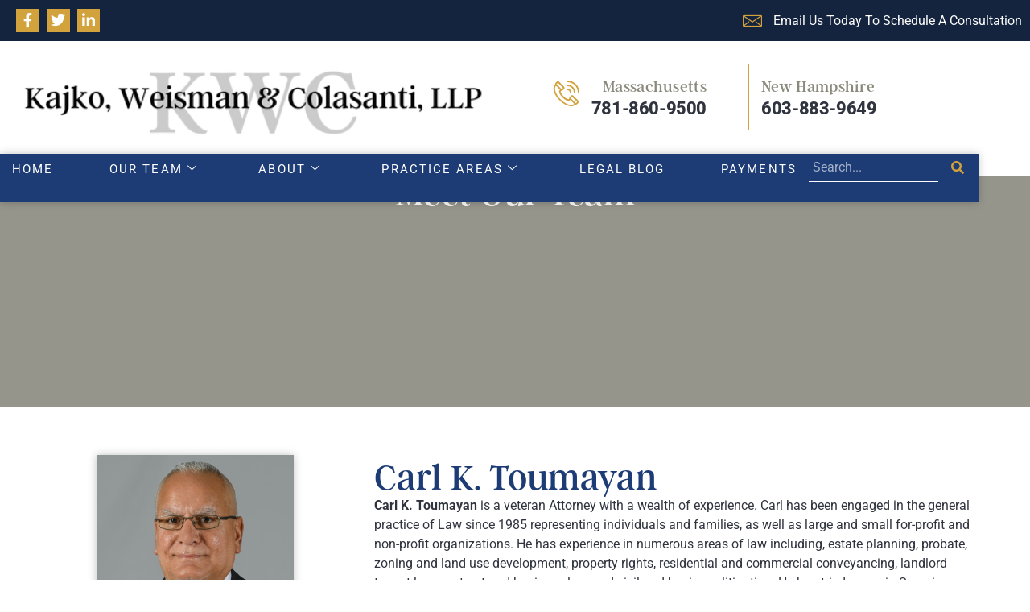

--- FILE ---
content_type: text/html; charset=UTF-8
request_url: https://www.massfirm.com/attorney/carl-k-toumayan/
body_size: 22955
content:
<!doctype html>
<html lang="en-US" prefix="og: https://ogp.me/ns#">
<head>
	<meta charset="UTF-8">
	<meta name="viewport" content="width=device-width, initial-scale=1">
	<link rel="profile" href="https://gmpg.org/xfn/11">
		<style>img:is([sizes="auto" i], [sizes^="auto," i]) { contain-intrinsic-size: 3000px 1500px }</style>
	
<!-- Search Engine Optimization by Rank Math - https://rankmath.com/ -->
<title>Toumayan, Carl K. - Kajko, Weisman &amp; Colasanti, LLP</title>
<meta name="description" content="Carl K. Toumayan is a veteran Attorney with a wealth of experience. Carl has been engaged in the general practice of Law since 1985 representing individuals"/>
<meta name="robots" content="follow, index, max-snippet:-1, max-video-preview:-1, max-image-preview:large"/>
<link rel="canonical" href="https://www.massfirm.com/attorney/carl-k-toumayan/" />
<meta property="og:locale" content="en_US" />
<meta property="og:type" content="article" />
<meta property="og:title" content="Toumayan, Carl K. - Kajko, Weisman &amp; Colasanti, LLP" />
<meta property="og:description" content="Carl K. Toumayan is a veteran Attorney with a wealth of experience. Carl has been engaged in the general practice of Law since 1985 representing individuals" />
<meta property="og:url" content="https://www.massfirm.com/attorney/carl-k-toumayan/" />
<meta property="og:site_name" content="Kajko, Weisman &amp; Colasanti, LLP" />
<meta property="og:updated_time" content="2023-07-08T11:53:31-04:00" />
<meta property="og:image" content="https://www.massfirm.com/wp-content/uploads/2023/03/Toumayan-e1680037001443.jpg" />
<meta property="og:image:secure_url" content="https://www.massfirm.com/wp-content/uploads/2023/03/Toumayan-e1680037001443.jpg" />
<meta property="og:image:width" content="797" />
<meta property="og:image:height" content="1063" />
<meta property="og:image:alt" content="Toumayan" />
<meta property="og:image:type" content="image/jpeg" />
<meta name="twitter:card" content="summary_large_image" />
<meta name="twitter:title" content="Toumayan, Carl K. - Kajko, Weisman &amp; Colasanti, LLP" />
<meta name="twitter:description" content="Carl K. Toumayan is a veteran Attorney with a wealth of experience. Carl has been engaged in the general practice of Law since 1985 representing individuals" />
<meta name="twitter:image" content="https://www.massfirm.com/wp-content/uploads/2023/03/Toumayan-e1680037001443.jpg" />
<!-- /Rank Math WordPress SEO plugin -->

<link rel="alternate" type="application/rss+xml" title="Kajko, Weisman &amp; Colasanti, LLP &raquo; Feed" href="https://www.massfirm.com/feed/" />
<link rel="alternate" type="application/rss+xml" title="Kajko, Weisman &amp; Colasanti, LLP &raquo; Comments Feed" href="https://www.massfirm.com/comments/feed/" />
<script>
window._wpemojiSettings = {"baseUrl":"https:\/\/s.w.org\/images\/core\/emoji\/16.0.1\/72x72\/","ext":".png","svgUrl":"https:\/\/s.w.org\/images\/core\/emoji\/16.0.1\/svg\/","svgExt":".svg","source":{"concatemoji":"https:\/\/www.massfirm.com\/wp-includes\/js\/wp-emoji-release.min.js?ver=6.8.3"}};
/*! This file is auto-generated */
!function(s,n){var o,i,e;function c(e){try{var t={supportTests:e,timestamp:(new Date).valueOf()};sessionStorage.setItem(o,JSON.stringify(t))}catch(e){}}function p(e,t,n){e.clearRect(0,0,e.canvas.width,e.canvas.height),e.fillText(t,0,0);var t=new Uint32Array(e.getImageData(0,0,e.canvas.width,e.canvas.height).data),a=(e.clearRect(0,0,e.canvas.width,e.canvas.height),e.fillText(n,0,0),new Uint32Array(e.getImageData(0,0,e.canvas.width,e.canvas.height).data));return t.every(function(e,t){return e===a[t]})}function u(e,t){e.clearRect(0,0,e.canvas.width,e.canvas.height),e.fillText(t,0,0);for(var n=e.getImageData(16,16,1,1),a=0;a<n.data.length;a++)if(0!==n.data[a])return!1;return!0}function f(e,t,n,a){switch(t){case"flag":return n(e,"\ud83c\udff3\ufe0f\u200d\u26a7\ufe0f","\ud83c\udff3\ufe0f\u200b\u26a7\ufe0f")?!1:!n(e,"\ud83c\udde8\ud83c\uddf6","\ud83c\udde8\u200b\ud83c\uddf6")&&!n(e,"\ud83c\udff4\udb40\udc67\udb40\udc62\udb40\udc65\udb40\udc6e\udb40\udc67\udb40\udc7f","\ud83c\udff4\u200b\udb40\udc67\u200b\udb40\udc62\u200b\udb40\udc65\u200b\udb40\udc6e\u200b\udb40\udc67\u200b\udb40\udc7f");case"emoji":return!a(e,"\ud83e\udedf")}return!1}function g(e,t,n,a){var r="undefined"!=typeof WorkerGlobalScope&&self instanceof WorkerGlobalScope?new OffscreenCanvas(300,150):s.createElement("canvas"),o=r.getContext("2d",{willReadFrequently:!0}),i=(o.textBaseline="top",o.font="600 32px Arial",{});return e.forEach(function(e){i[e]=t(o,e,n,a)}),i}function t(e){var t=s.createElement("script");t.src=e,t.defer=!0,s.head.appendChild(t)}"undefined"!=typeof Promise&&(o="wpEmojiSettingsSupports",i=["flag","emoji"],n.supports={everything:!0,everythingExceptFlag:!0},e=new Promise(function(e){s.addEventListener("DOMContentLoaded",e,{once:!0})}),new Promise(function(t){var n=function(){try{var e=JSON.parse(sessionStorage.getItem(o));if("object"==typeof e&&"number"==typeof e.timestamp&&(new Date).valueOf()<e.timestamp+604800&&"object"==typeof e.supportTests)return e.supportTests}catch(e){}return null}();if(!n){if("undefined"!=typeof Worker&&"undefined"!=typeof OffscreenCanvas&&"undefined"!=typeof URL&&URL.createObjectURL&&"undefined"!=typeof Blob)try{var e="postMessage("+g.toString()+"("+[JSON.stringify(i),f.toString(),p.toString(),u.toString()].join(",")+"));",a=new Blob([e],{type:"text/javascript"}),r=new Worker(URL.createObjectURL(a),{name:"wpTestEmojiSupports"});return void(r.onmessage=function(e){c(n=e.data),r.terminate(),t(n)})}catch(e){}c(n=g(i,f,p,u))}t(n)}).then(function(e){for(var t in e)n.supports[t]=e[t],n.supports.everything=n.supports.everything&&n.supports[t],"flag"!==t&&(n.supports.everythingExceptFlag=n.supports.everythingExceptFlag&&n.supports[t]);n.supports.everythingExceptFlag=n.supports.everythingExceptFlag&&!n.supports.flag,n.DOMReady=!1,n.readyCallback=function(){n.DOMReady=!0}}).then(function(){return e}).then(function(){var e;n.supports.everything||(n.readyCallback(),(e=n.source||{}).concatemoji?t(e.concatemoji):e.wpemoji&&e.twemoji&&(t(e.twemoji),t(e.wpemoji)))}))}((window,document),window._wpemojiSettings);
</script>
<link rel="stylesheet" type="text/css" href="https://use.typekit.net/cdr2lrz.css"><link rel='stylesheet' id='dce-dynamic-visibility-style-css' href='https://www.massfirm.com/wp-content/plugins/dynamic-visibility-for-elementor/assets/css/dynamic-visibility.css?ver=6.0.1' media='all' />
<style id='wp-emoji-styles-inline-css'>

	img.wp-smiley, img.emoji {
		display: inline !important;
		border: none !important;
		box-shadow: none !important;
		height: 1em !important;
		width: 1em !important;
		margin: 0 0.07em !important;
		vertical-align: -0.1em !important;
		background: none !important;
		padding: 0 !important;
	}
</style>
<link rel='stylesheet' id='wp-block-library-css' href='https://www.massfirm.com/wp-includes/css/dist/block-library/style.min.css?ver=6.8.3' media='all' />
<style id='classic-theme-styles-inline-css'>
/*! This file is auto-generated */
.wp-block-button__link{color:#fff;background-color:#32373c;border-radius:9999px;box-shadow:none;text-decoration:none;padding:calc(.667em + 2px) calc(1.333em + 2px);font-size:1.125em}.wp-block-file__button{background:#32373c;color:#fff;text-decoration:none}
</style>
<style id='global-styles-inline-css'>
:root{--wp--preset--aspect-ratio--square: 1;--wp--preset--aspect-ratio--4-3: 4/3;--wp--preset--aspect-ratio--3-4: 3/4;--wp--preset--aspect-ratio--3-2: 3/2;--wp--preset--aspect-ratio--2-3: 2/3;--wp--preset--aspect-ratio--16-9: 16/9;--wp--preset--aspect-ratio--9-16: 9/16;--wp--preset--color--black: #000000;--wp--preset--color--cyan-bluish-gray: #abb8c3;--wp--preset--color--white: #ffffff;--wp--preset--color--pale-pink: #f78da7;--wp--preset--color--vivid-red: #cf2e2e;--wp--preset--color--luminous-vivid-orange: #ff6900;--wp--preset--color--luminous-vivid-amber: #fcb900;--wp--preset--color--light-green-cyan: #7bdcb5;--wp--preset--color--vivid-green-cyan: #00d084;--wp--preset--color--pale-cyan-blue: #8ed1fc;--wp--preset--color--vivid-cyan-blue: #0693e3;--wp--preset--color--vivid-purple: #9b51e0;--wp--preset--gradient--vivid-cyan-blue-to-vivid-purple: linear-gradient(135deg,rgba(6,147,227,1) 0%,rgb(155,81,224) 100%);--wp--preset--gradient--light-green-cyan-to-vivid-green-cyan: linear-gradient(135deg,rgb(122,220,180) 0%,rgb(0,208,130) 100%);--wp--preset--gradient--luminous-vivid-amber-to-luminous-vivid-orange: linear-gradient(135deg,rgba(252,185,0,1) 0%,rgba(255,105,0,1) 100%);--wp--preset--gradient--luminous-vivid-orange-to-vivid-red: linear-gradient(135deg,rgba(255,105,0,1) 0%,rgb(207,46,46) 100%);--wp--preset--gradient--very-light-gray-to-cyan-bluish-gray: linear-gradient(135deg,rgb(238,238,238) 0%,rgb(169,184,195) 100%);--wp--preset--gradient--cool-to-warm-spectrum: linear-gradient(135deg,rgb(74,234,220) 0%,rgb(151,120,209) 20%,rgb(207,42,186) 40%,rgb(238,44,130) 60%,rgb(251,105,98) 80%,rgb(254,248,76) 100%);--wp--preset--gradient--blush-light-purple: linear-gradient(135deg,rgb(255,206,236) 0%,rgb(152,150,240) 100%);--wp--preset--gradient--blush-bordeaux: linear-gradient(135deg,rgb(254,205,165) 0%,rgb(254,45,45) 50%,rgb(107,0,62) 100%);--wp--preset--gradient--luminous-dusk: linear-gradient(135deg,rgb(255,203,112) 0%,rgb(199,81,192) 50%,rgb(65,88,208) 100%);--wp--preset--gradient--pale-ocean: linear-gradient(135deg,rgb(255,245,203) 0%,rgb(182,227,212) 50%,rgb(51,167,181) 100%);--wp--preset--gradient--electric-grass: linear-gradient(135deg,rgb(202,248,128) 0%,rgb(113,206,126) 100%);--wp--preset--gradient--midnight: linear-gradient(135deg,rgb(2,3,129) 0%,rgb(40,116,252) 100%);--wp--preset--font-size--small: 13px;--wp--preset--font-size--medium: 20px;--wp--preset--font-size--large: 36px;--wp--preset--font-size--x-large: 42px;--wp--preset--spacing--20: 0.44rem;--wp--preset--spacing--30: 0.67rem;--wp--preset--spacing--40: 1rem;--wp--preset--spacing--50: 1.5rem;--wp--preset--spacing--60: 2.25rem;--wp--preset--spacing--70: 3.38rem;--wp--preset--spacing--80: 5.06rem;--wp--preset--shadow--natural: 6px 6px 9px rgba(0, 0, 0, 0.2);--wp--preset--shadow--deep: 12px 12px 50px rgba(0, 0, 0, 0.4);--wp--preset--shadow--sharp: 6px 6px 0px rgba(0, 0, 0, 0.2);--wp--preset--shadow--outlined: 6px 6px 0px -3px rgba(255, 255, 255, 1), 6px 6px rgba(0, 0, 0, 1);--wp--preset--shadow--crisp: 6px 6px 0px rgba(0, 0, 0, 1);}:where(.is-layout-flex){gap: 0.5em;}:where(.is-layout-grid){gap: 0.5em;}body .is-layout-flex{display: flex;}.is-layout-flex{flex-wrap: wrap;align-items: center;}.is-layout-flex > :is(*, div){margin: 0;}body .is-layout-grid{display: grid;}.is-layout-grid > :is(*, div){margin: 0;}:where(.wp-block-columns.is-layout-flex){gap: 2em;}:where(.wp-block-columns.is-layout-grid){gap: 2em;}:where(.wp-block-post-template.is-layout-flex){gap: 1.25em;}:where(.wp-block-post-template.is-layout-grid){gap: 1.25em;}.has-black-color{color: var(--wp--preset--color--black) !important;}.has-cyan-bluish-gray-color{color: var(--wp--preset--color--cyan-bluish-gray) !important;}.has-white-color{color: var(--wp--preset--color--white) !important;}.has-pale-pink-color{color: var(--wp--preset--color--pale-pink) !important;}.has-vivid-red-color{color: var(--wp--preset--color--vivid-red) !important;}.has-luminous-vivid-orange-color{color: var(--wp--preset--color--luminous-vivid-orange) !important;}.has-luminous-vivid-amber-color{color: var(--wp--preset--color--luminous-vivid-amber) !important;}.has-light-green-cyan-color{color: var(--wp--preset--color--light-green-cyan) !important;}.has-vivid-green-cyan-color{color: var(--wp--preset--color--vivid-green-cyan) !important;}.has-pale-cyan-blue-color{color: var(--wp--preset--color--pale-cyan-blue) !important;}.has-vivid-cyan-blue-color{color: var(--wp--preset--color--vivid-cyan-blue) !important;}.has-vivid-purple-color{color: var(--wp--preset--color--vivid-purple) !important;}.has-black-background-color{background-color: var(--wp--preset--color--black) !important;}.has-cyan-bluish-gray-background-color{background-color: var(--wp--preset--color--cyan-bluish-gray) !important;}.has-white-background-color{background-color: var(--wp--preset--color--white) !important;}.has-pale-pink-background-color{background-color: var(--wp--preset--color--pale-pink) !important;}.has-vivid-red-background-color{background-color: var(--wp--preset--color--vivid-red) !important;}.has-luminous-vivid-orange-background-color{background-color: var(--wp--preset--color--luminous-vivid-orange) !important;}.has-luminous-vivid-amber-background-color{background-color: var(--wp--preset--color--luminous-vivid-amber) !important;}.has-light-green-cyan-background-color{background-color: var(--wp--preset--color--light-green-cyan) !important;}.has-vivid-green-cyan-background-color{background-color: var(--wp--preset--color--vivid-green-cyan) !important;}.has-pale-cyan-blue-background-color{background-color: var(--wp--preset--color--pale-cyan-blue) !important;}.has-vivid-cyan-blue-background-color{background-color: var(--wp--preset--color--vivid-cyan-blue) !important;}.has-vivid-purple-background-color{background-color: var(--wp--preset--color--vivid-purple) !important;}.has-black-border-color{border-color: var(--wp--preset--color--black) !important;}.has-cyan-bluish-gray-border-color{border-color: var(--wp--preset--color--cyan-bluish-gray) !important;}.has-white-border-color{border-color: var(--wp--preset--color--white) !important;}.has-pale-pink-border-color{border-color: var(--wp--preset--color--pale-pink) !important;}.has-vivid-red-border-color{border-color: var(--wp--preset--color--vivid-red) !important;}.has-luminous-vivid-orange-border-color{border-color: var(--wp--preset--color--luminous-vivid-orange) !important;}.has-luminous-vivid-amber-border-color{border-color: var(--wp--preset--color--luminous-vivid-amber) !important;}.has-light-green-cyan-border-color{border-color: var(--wp--preset--color--light-green-cyan) !important;}.has-vivid-green-cyan-border-color{border-color: var(--wp--preset--color--vivid-green-cyan) !important;}.has-pale-cyan-blue-border-color{border-color: var(--wp--preset--color--pale-cyan-blue) !important;}.has-vivid-cyan-blue-border-color{border-color: var(--wp--preset--color--vivid-cyan-blue) !important;}.has-vivid-purple-border-color{border-color: var(--wp--preset--color--vivid-purple) !important;}.has-vivid-cyan-blue-to-vivid-purple-gradient-background{background: var(--wp--preset--gradient--vivid-cyan-blue-to-vivid-purple) !important;}.has-light-green-cyan-to-vivid-green-cyan-gradient-background{background: var(--wp--preset--gradient--light-green-cyan-to-vivid-green-cyan) !important;}.has-luminous-vivid-amber-to-luminous-vivid-orange-gradient-background{background: var(--wp--preset--gradient--luminous-vivid-amber-to-luminous-vivid-orange) !important;}.has-luminous-vivid-orange-to-vivid-red-gradient-background{background: var(--wp--preset--gradient--luminous-vivid-orange-to-vivid-red) !important;}.has-very-light-gray-to-cyan-bluish-gray-gradient-background{background: var(--wp--preset--gradient--very-light-gray-to-cyan-bluish-gray) !important;}.has-cool-to-warm-spectrum-gradient-background{background: var(--wp--preset--gradient--cool-to-warm-spectrum) !important;}.has-blush-light-purple-gradient-background{background: var(--wp--preset--gradient--blush-light-purple) !important;}.has-blush-bordeaux-gradient-background{background: var(--wp--preset--gradient--blush-bordeaux) !important;}.has-luminous-dusk-gradient-background{background: var(--wp--preset--gradient--luminous-dusk) !important;}.has-pale-ocean-gradient-background{background: var(--wp--preset--gradient--pale-ocean) !important;}.has-electric-grass-gradient-background{background: var(--wp--preset--gradient--electric-grass) !important;}.has-midnight-gradient-background{background: var(--wp--preset--gradient--midnight) !important;}.has-small-font-size{font-size: var(--wp--preset--font-size--small) !important;}.has-medium-font-size{font-size: var(--wp--preset--font-size--medium) !important;}.has-large-font-size{font-size: var(--wp--preset--font-size--large) !important;}.has-x-large-font-size{font-size: var(--wp--preset--font-size--x-large) !important;}
:where(.wp-block-post-template.is-layout-flex){gap: 1.25em;}:where(.wp-block-post-template.is-layout-grid){gap: 1.25em;}
:where(.wp-block-columns.is-layout-flex){gap: 2em;}:where(.wp-block-columns.is-layout-grid){gap: 2em;}
:root :where(.wp-block-pullquote){font-size: 1.5em;line-height: 1.6;}
</style>
<link rel='stylesheet' id='dps-columns-css' href='https://www.massfirm.com/wp-content/plugins/dps-columns-extension-master/dps-columns.css?ver=6.8.3' media='all' />
<link rel='stylesheet' id='hello-elementor-css' href='https://www.massfirm.com/wp-content/themes/hello-elementor/style.min.css?ver=3.1.1' media='all' />
<link rel='stylesheet' id='hello-elementor-theme-style-css' href='https://www.massfirm.com/wp-content/themes/hello-elementor/theme.min.css?ver=3.1.1' media='all' />
<link rel='stylesheet' id='hello-elementor-header-footer-css' href='https://www.massfirm.com/wp-content/themes/hello-elementor/header-footer.min.css?ver=3.1.1' media='all' />
<link rel='stylesheet' id='elementor-frontend-css' href='https://www.massfirm.com/wp-content/uploads/elementor/css/custom-frontend.min.css?ver=1767634770' media='all' />
<link rel='stylesheet' id='elementor-post-9-css' href='https://www.massfirm.com/wp-content/uploads/elementor/css/post-9.css?ver=1767634770' media='all' />
<link rel='stylesheet' id='widget-social-icons-css' href='https://www.massfirm.com/wp-content/plugins/elementor/assets/css/widget-social-icons.min.css?ver=3.34.0' media='all' />
<link rel='stylesheet' id='e-apple-webkit-css' href='https://www.massfirm.com/wp-content/uploads/elementor/css/custom-apple-webkit.min.css?ver=1767634770' media='all' />
<link rel='stylesheet' id='widget-icon-list-css' href='https://www.massfirm.com/wp-content/uploads/elementor/css/custom-widget-icon-list.min.css?ver=1767634770' media='all' />
<link rel='stylesheet' id='widget-image-css' href='https://www.massfirm.com/wp-content/plugins/elementor/assets/css/widget-image.min.css?ver=3.34.0' media='all' />
<link rel='stylesheet' id='widget-search-form-css' href='https://www.massfirm.com/wp-content/plugins/elementor-pro/assets/css/widget-search-form.min.css?ver=3.34.0' media='all' />
<link rel='stylesheet' id='elementor-icons-shared-0-css' href='https://www.massfirm.com/wp-content/plugins/elementor/assets/lib/font-awesome/css/fontawesome.min.css?ver=5.15.3' media='all' />
<link rel='stylesheet' id='elementor-icons-fa-solid-css' href='https://www.massfirm.com/wp-content/plugins/elementor/assets/lib/font-awesome/css/solid.min.css?ver=5.15.3' media='all' />
<link rel='stylesheet' id='e-sticky-css' href='https://www.massfirm.com/wp-content/plugins/elementor-pro/assets/css/modules/sticky.min.css?ver=3.34.0' media='all' />
<link rel='stylesheet' id='widget-heading-css' href='https://www.massfirm.com/wp-content/plugins/elementor/assets/css/widget-heading.min.css?ver=3.34.0' media='all' />
<link rel='stylesheet' id='e-animation-fadeInLeft-css' href='https://www.massfirm.com/wp-content/plugins/elementor/assets/lib/animations/styles/fadeInLeft.min.css?ver=3.34.0' media='all' />
<link rel='stylesheet' id='widget-spacer-css' href='https://www.massfirm.com/wp-content/plugins/elementor/assets/css/widget-spacer.min.css?ver=3.34.0' media='all' />
<link rel='stylesheet' id='e-animation-slideInUp-css' href='https://www.massfirm.com/wp-content/plugins/elementor/assets/lib/animations/styles/slideInUp.min.css?ver=3.34.0' media='all' />
<link rel='stylesheet' id='e-popup-css' href='https://www.massfirm.com/wp-content/plugins/elementor-pro/assets/css/conditionals/popup.min.css?ver=3.34.0' media='all' />
<link rel='stylesheet' id='elementor-icons-css' href='https://www.massfirm.com/wp-content/plugins/elementor/assets/lib/eicons/css/elementor-icons.min.css?ver=5.45.0' media='all' />
<link rel='stylesheet' id='elementor-post-37-css' href='https://www.massfirm.com/wp-content/uploads/elementor/css/post-37.css?ver=1767634771' media='all' />
<link rel='stylesheet' id='elementor-post-36-css' href='https://www.massfirm.com/wp-content/uploads/elementor/css/post-36.css?ver=1767634771' media='all' />
<link rel='stylesheet' id='elementor-post-433-css' href='https://www.massfirm.com/wp-content/uploads/elementor/css/post-433.css?ver=1767634772' media='all' />
<link rel='stylesheet' id='elementor-post-523-css' href='https://www.massfirm.com/wp-content/uploads/elementor/css/post-523.css?ver=1767634772' media='all' />
<link rel='stylesheet' id='ekit-widget-styles-css' href='https://www.massfirm.com/wp-content/plugins/elementskit-lite/widgets/init/assets/css/widget-styles.css?ver=3.7.8' media='all' />
<link rel='stylesheet' id='ekit-responsive-css' href='https://www.massfirm.com/wp-content/plugins/elementskit-lite/widgets/init/assets/css/responsive.css?ver=3.7.8' media='all' />
<link rel='stylesheet' id='elementor-gf-local-roboto-css' href='https://www.massfirm.com/wp-content/uploads/elementor/google-fonts/css/roboto.css?ver=1743256508' media='all' />
<link rel='stylesheet' id='elementor-icons-fa-brands-css' href='https://www.massfirm.com/wp-content/plugins/elementor/assets/lib/font-awesome/css/brands.min.css?ver=5.15.3' media='all' />
<link rel='stylesheet' id='elementor-icons-ekiticons-css' href='https://www.massfirm.com/wp-content/plugins/elementskit-lite/modules/elementskit-icon-pack/assets/css/ekiticons.css?ver=3.7.8' media='all' />
<script src="https://www.massfirm.com/wp-includes/js/jquery/jquery.min.js?ver=3.7.1" id="jquery-core-js"></script>
<script src="https://www.massfirm.com/wp-includes/js/jquery/jquery-migrate.min.js?ver=3.4.1" id="jquery-migrate-js"></script>
<link rel="https://api.w.org/" href="https://www.massfirm.com/wp-json/" /><link rel="alternate" title="JSON" type="application/json" href="https://www.massfirm.com/wp-json/wp/v2/attorney/503" /><link rel="EditURI" type="application/rsd+xml" title="RSD" href="https://www.massfirm.com/xmlrpc.php?rsd" />
<link rel='shortlink' href='https://www.massfirm.com/?p=503' />
<link rel="alternate" title="oEmbed (JSON)" type="application/json+oembed" href="https://www.massfirm.com/wp-json/oembed/1.0/embed?url=https%3A%2F%2Fwww.massfirm.com%2Fattorney%2Fcarl-k-toumayan%2F" />
<link rel="alternate" title="oEmbed (XML)" type="text/xml+oembed" href="https://www.massfirm.com/wp-json/oembed/1.0/embed?url=https%3A%2F%2Fwww.massfirm.com%2Fattorney%2Fcarl-k-toumayan%2F&#038;format=xml" />

		<!-- GA Google Analytics @ https://m0n.co/ga -->
		<script async src="https://www.googletagmanager.com/gtag/js?id=G-D4SMJ10KGY"></script>
		<script>
			window.dataLayer = window.dataLayer || [];
			function gtag(){dataLayer.push(arguments);}
			gtag('js', new Date());
			gtag('config', 'G-D4SMJ10KGY');
		</script>

	<meta name="generator" content="Elementor 3.34.0; features: additional_custom_breakpoints; settings: css_print_method-external, google_font-enabled, font_display-swap">
			<style>
				.e-con.e-parent:nth-of-type(n+4):not(.e-lazyloaded):not(.e-no-lazyload),
				.e-con.e-parent:nth-of-type(n+4):not(.e-lazyloaded):not(.e-no-lazyload) * {
					background-image: none !important;
				}
				@media screen and (max-height: 1024px) {
					.e-con.e-parent:nth-of-type(n+3):not(.e-lazyloaded):not(.e-no-lazyload),
					.e-con.e-parent:nth-of-type(n+3):not(.e-lazyloaded):not(.e-no-lazyload) * {
						background-image: none !important;
					}
				}
				@media screen and (max-height: 640px) {
					.e-con.e-parent:nth-of-type(n+2):not(.e-lazyloaded):not(.e-no-lazyload),
					.e-con.e-parent:nth-of-type(n+2):not(.e-lazyloaded):not(.e-no-lazyload) * {
						background-image: none !important;
					}
				}
			</style>
			<link rel="icon" href="https://www.massfirm.com/wp-content/uploads/2023/03/cropped-Favicon-32x32.png" sizes="32x32" />
<link rel="icon" href="https://www.massfirm.com/wp-content/uploads/2023/03/cropped-Favicon-192x192.png" sizes="192x192" />
<link rel="apple-touch-icon" href="https://www.massfirm.com/wp-content/uploads/2023/03/cropped-Favicon-180x180.png" />
<meta name="msapplication-TileImage" content="https://www.massfirm.com/wp-content/uploads/2023/03/cropped-Favicon-270x270.png" />
		<style id="wp-custom-css">
			.elementor-element-936aea9:hover .elementor-icon, .elementor-element-936aea9 .elementor-icon:hover, .elementor-element-f934ae1 :hover .elementor-icon, .elementor-element-f934ae1  .elementor-icon:hover , .elementor-element-55dbb12 :hover .elementor-icon, .elementor-element-55dbb12  .elementor-icon:hover , .elementor-element-b185723 :hover .elementor-icon, .elementor-element-b185723  .elementor-icon:hover , .elementor-element-fdd7099:hover .elementor-icon, .elementor-element-fdd7099 .elementor-icon:hover   {
    color: #fff!important;
    border-color: #fff!important;
}
ul.display-posts-listing {list-style-type:none;padding-left:0px;}
ul.display-posts-listing img {width:50px;}
.wpautoterms-footer {display:none;}

.quick-connect i {font-size:30px!important;}

a.phone-link {color: var( --e-global-color-text );
    font-family: "Roboto", Sans-serif;
    font-size: 22px;
    font-weight: 800;
    line-height: 0.9em;
    letter-spacing: -0.4px;}
.dark-section  a.phone-link {color: #fff;}

/* Text on Dark Sections */

.elementor-location-footer .elementor-icon-box-icon a.elementor-icon, .elementor-location-footer .elementor-icon-box-icon a.elementor-icon:hover {
    fill: #C89D66!important;
    color: #C89D66!important;
    border-color: #C89D66!important;
}

.dark-section.pa-box .elementor-icon-box-wrapper {min-height:160px;}
.elementor-button.elementor-slide-button {text-shadow:none;font-size: 1.2em;}

.dark-section.pa-box h3 a:hover {color:#fff;}

.dark-section p, .dark-section li, .dark-section h1, .dark-section h2, .dark-section h3, .dark-section h4, .dark-section h5, .dark-section h6, .dark-section span.elementor-icon-list-text, .dark-section .elementor-cta__description.elementor-cta__content-item {color:#fff!important;}

/*.dark-section p a, .dark-section h1 a, .dark-section h2 a, .dark-section h3 a, .dark-section h4 a, .dark-section h5 a, .dark-section h6 a {color:#F7992B;}
.dark-section p a:hover, .dark-section p h1 a:hover, .dark-section h2 a:hover, .dark-section h3 a:hover, .dark-section h4 a, .dark-section h5 a:hover, .dark-section h6 a:hover {color:#e6e6e6;} 

.dark-section .elementor-button:hover {
    color: #2AA9E0!important;
	background-color: #fff!important;}*/

/*.dark-section input.elementor-field, .dark-section textarea.elementor-field  {background-color:#fff!important;}*/

.dark-section .elementor-widget-container h5 {color: #fff!important;}


/* Contact Forms Paceholder */

.elementor-element.elementor-global-1182 .elementor-field-group:not(.elementor-field-type-upload) .elementor-field:not(.elementor-select-wrapper)::placeholder,.elementor-element.elementor-global-1207 .elementor-field-group:not(.elementor-field-type-upload) .elementor-field:not(.elementor-select-wrapper)::placeholder { /* Chrome, Firefox, Opera, Safari 10.1+ */
color: #000!important;
opacity: 1 !important; /* Firefox */
}
.elementor-element.elementor-global-1182 .elementor-field-group:not(.elementor-field-type-upload) .elementor-field:not(.elementor-select-wrapper)::placeholder, .elementor-element.elementor-global-1207 .elementor-field-group:not(.elementor-field-type-upload) .elementor-field:not(.elementor-select-wrapper)::placeholder, { /* Internet Explorer 10-11 */
color: #000!important;opacity: 1 !important;
}
.elementor-element.elementor-global-1182 .elementor-field-group:not(.elementor-field-type-upload) .elementor-field:not(.elementor-select-wrapper)::placeholder, .elementor-element.elementor-global-1207 .elementor-field-group:not(.elementor-field-type-upload) .elementor-field:not(.elementor-select-wrapper)::placeholder  { /* Microsoft Edge */
color: #000!important;opacity: 1 !important;
}

/* Search Box */
.header-search input:not([type="button"]):not([type="submit"]) {
    background-color: #1d3c75;
    border-style: solid;
    border-width: 0px 0px 1px 0px;padding:5px!important;}

li.cat-item:before {font-family: "Font Awesome 5 Free";
    font-weight: 900;
    content: "\f054";padding-right:10px;color:#C89D66
}

.header-search .elementor-search-form__container {
    min-height: 30px!important;
}

/* Tags and Categories */

.tagcloud a {
    display: inline-block;
    margin-right: 2px;
    margin-bottom: 5px;
    padding: 6px 10px;
    font-size: 14px !important;
    border-radius: 1px;
	color:#fff;
    border: 2px solid #A77E27;
    background-color: #A77E27;
    text-transform: capitalize;
    font-weight: 400;
    letter-spacing: 1px;}

.tagcloud a:hover {
        border: 2px solid #C09E64
;background-color:#C09E64;color:#fff!important;}


ul#menu-category-menu,
.elementor-widget-wp-widget-categories ul {list-style: none;
    margin-left: 0;padding-inline-start: 0px;}

ul#menu-category-menu ul  {list-style-type: none!important;padding-inline-start: 20px;}

.elementor-widget-wp-widget-categories h5, .elementor-widget-wp-widget-tag_cloud h5 {display:none}

/* Other Fixes */
ul {padding-bottom:15px;}

.footer-byline a {color:#d6d6d6!important;font-weight:normal;}

.elementor-posts .elementor-post__excerpt p:after {content: "..."}

.elementor-posts--skin-classic .elementor-post {
    overflow: visible;
}
.elementor-posts .elementor-post__read-more {border:solid 0px #b8c8df;padding:0px;margin:2px 0px 5px;}
.elementor-posts .elementor-post__read-more:hover {font-style: italic;}

/* Slide In From The Top Option */

.header-2 {
 transform: translatey(-80px);
 -moz-transition: all .3s ease!important;
 -webkit-transition: all .3s ease!important;
 transition: all .3s ease!important;
}


.elementor-sticky--effects.header-2  {
 height: auto!important;
 transform: translatey(0px);
}

.elementor-sticky--effects.header-1 {
 display: none!important;
}

/* End Of Slide In From The Top Option */


@media (max-width: 767px)
 {
	 .atty-info, .atty-bio, .elementor-701 .elementor-element.elementor-element-6cf4dad, .elementor-701 .elementor-element.elementor-element-5745063 {width:100%!important;}
	 
}
		</style>
		</head>
<body class="wp-singular attorney-template-default single single-attorney postid-503 wp-custom-logo wp-theme-hello-elementor elementor-default elementor-kit-9 elementor-page-433">


<a class="skip-link screen-reader-text" href="#content">Skip to content</a>

		<header data-elementor-type="header" data-elementor-id="37" class="elementor elementor-37 elementor-location-header" data-elementor-post-type="elementor_library">
			<header class="elementor-element elementor-element-2cb4706a elementor-hidden-tablet elementor-hidden-mobile_extra elementor-hidden-mobile e-con-full header-1 elementor-hidden-tablet_extra e-flex e-con e-parent" data-id="2cb4706a" data-element_type="container" data-settings="{&quot;background_background&quot;:&quot;classic&quot;}">
		<nav class="elementor-element elementor-element-525691c3 header-1 dark-section elementor-hidden-tablet elementor-hidden-mobile_extra elementor-hidden-mobile e-flex e-con-boxed e-con e-child" data-id="525691c3" data-element_type="container" data-settings="{&quot;background_background&quot;:&quot;classic&quot;}">
					<div class="e-con-inner">
				<div class="elementor-element elementor-element-4580e32 elementor-widget__width-auto e-grid-align-left elementor-shape-rounded elementor-grid-0 elementor-widget elementor-widget-global elementor-global-230 elementor-widget-social-icons" data-id="4580e32" data-element_type="widget" data-widget_type="social-icons.default">
				<div class="elementor-widget-container">
							<div class="elementor-social-icons-wrapper elementor-grid" role="list">
							<span class="elementor-grid-item" role="listitem">
					<a class="elementor-icon elementor-social-icon elementor-social-icon-facebook-f elementor-repeater-item-d2d7298" href="https://www.facebook.com/Kajko-Weisman-Colasanti-LLP-622681511406474/" target="_blank">
						<span class="elementor-screen-only">Facebook-f</span>
						<i aria-hidden="true" class="fab fa-facebook-f"></i>					</a>
				</span>
							<span class="elementor-grid-item" role="listitem">
					<a class="elementor-icon elementor-social-icon elementor-social-icon-twitter elementor-repeater-item-b3a41b1" href="https://twitter.com/KWC_LLP?lang=en" target="_blank">
						<span class="elementor-screen-only">Twitter</span>
						<i aria-hidden="true" class="fab fa-twitter"></i>					</a>
				</span>
							<span class="elementor-grid-item" role="listitem">
					<a class="elementor-icon elementor-social-icon elementor-social-icon-linkedin-in elementor-repeater-item-a8b4ec5" href="https://www.linkedin.com/company/kajkko-weisman-colasanti-llp/" target="_blank">
						<span class="elementor-screen-only">Linkedin-in</span>
						<i aria-hidden="true" class="fab fa-linkedin-in"></i>					</a>
				</span>
					</div>
						</div>
				</div>
				<div class="elementor-element elementor-element-128cb7d elementor-align-center elementor-mobile-align-center elementor-widget__width-auto elementor-icon-list--layout-inline elementor-list-item-link-full_width elementor-widget elementor-widget-global elementor-global-231 elementor-widget-icon-list" data-id="128cb7d" data-element_type="widget" data-widget_type="icon-list.default">
				<div class="elementor-widget-container">
							<ul class="elementor-icon-list-items elementor-inline-items">
							<li class="elementor-icon-list-item elementor-inline-item">
											<a href="#elementor-action%3Aaction%3Dpopup%3Aopen%26settings%3DeyJpZCI6IjQ0IiwidG9nZ2xlIjpmYWxzZX0%3D">

												<span class="elementor-icon-list-icon">
							<i aria-hidden="true" class="icon icon-envelope2"></i>						</span>
										<span class="elementor-icon-list-text">Email  Us Today To Schedule A Consultation</span>
											</a>
									</li>
						</ul>
						</div>
				</div>
					</div>
				</nav>
		<div class="elementor-element elementor-element-6d5e8294 e-flex e-con-boxed e-con e-child" data-id="6d5e8294" data-element_type="container">
					<div class="e-con-inner">
				<div class="elementor-element elementor-element-5edcfd0 elementor-widget elementor-widget-theme-site-logo elementor-widget-image" data-id="5edcfd0" data-element_type="widget" data-widget_type="theme-site-logo.default">
				<div class="elementor-widget-container">
											<a href="https://www.massfirm.com">
			<img fetchpriority="high" width="500" height="100" src="https://www.massfirm.com/wp-content/uploads/2023/01/1-1.png" class="attachment-full size-full wp-image-1337" alt="" srcset="https://www.massfirm.com/wp-content/uploads/2023/01/1-1.png 500w, https://www.massfirm.com/wp-content/uploads/2023/01/1-1-300x60.png 300w" sizes="(max-width: 500px) 100vw, 500px" />				</a>
											</div>
				</div>
		<div class="elementor-element elementor-element-23fd71b e-con-full e-flex e-con e-child" data-id="23fd71b" data-element_type="container">
				<div class="elementor-element elementor-element-222952e elementor-widget elementor-widget-template" data-id="222952e" data-element_type="widget" data-widget_type="template.default">
				<div class="elementor-widget-container">
							<div class="elementor-template">
					<div data-elementor-type="container" data-elementor-id="235" class="elementor elementor-235" data-elementor-post-type="elementor_library">
				<div class="elementor-element elementor-element-4cfd3cad e-con-full e-flex e-con e-parent" data-id="4cfd3cad" data-element_type="container">
		<div class="elementor-element elementor-element-3cda9340 e-con-full e-flex e-con e-child" data-id="3cda9340" data-element_type="container">
				<div class="elementor-element elementor-element-2d9d9c82 elementor-position-inline-start elementor-widget__width-initial elementor-widget-mobile__width-inherit elementor-view-default elementor-mobile-position-block-start elementor-widget elementor-widget-global elementor-global-224 elementor-widget-icon-box" data-id="2d9d9c82" data-element_type="widget" data-widget_type="icon-box.default">
				<div class="elementor-widget-container">
							<div class="elementor-icon-box-wrapper">

						<div class="elementor-icon-box-icon">
				<a href="tel:781-860-9500" class="elementor-icon" tabindex="-1" aria-label="Massachusetts">
				<i aria-hidden="true" class="icon icon-phone-call1"></i>				</a>
			</div>
			
						<div class="elementor-icon-box-content">

									<h3 class="elementor-icon-box-title">
						<a href="tel:781-860-9500" >
							Massachusetts						</a>
					</h3>
				
									<p class="elementor-icon-box-description">
						<a href="tel:781-860-9500" class="phone-link">781-860-9500</a>

					</p>
				
			</div>
			
		</div>
						</div>
				</div>
				</div>
		<div class="elementor-element elementor-element-b95965b e-con-full e-flex e-con e-child" data-id="b95965b" data-element_type="container">
				<div class="elementor-element elementor-element-263834f8 elementor-widget__width-initial elementor-widget-mobile__width-inherit elementor-widget elementor-widget-global elementor-global-233 elementor-widget-icon-box" data-id="263834f8" data-element_type="widget" data-widget_type="icon-box.default">
				<div class="elementor-widget-container">
							<div class="elementor-icon-box-wrapper">

			
						<div class="elementor-icon-box-content">

									<h3 class="elementor-icon-box-title">
						<a href="tel:603-883-9649" >
							New Hampshire						</a>
					</h3>
				
									<p class="elementor-icon-box-description">
						<a href="tel:603-883-9649" class="phone-link">603-883-9649</a>
					</p>
				
			</div>
			
		</div>
						</div>
				</div>
				</div>
				</div>
				</div>
				</div>
						</div>
				</div>
				</div>
					</div>
				</div>
		<nav class="elementor-element elementor-element-7756f13c header-1 elementor-hidden-tablet elementor-hidden-mobile_extra elementor-hidden-mobile e-con-full e-flex e-con e-child" data-id="7756f13c" data-element_type="container" data-settings="{&quot;background_background&quot;:&quot;classic&quot;}">
				<div class="elementor-element elementor-element-c6028b3 elementor-widget__width-initial elementor-widget elementor-widget-ekit-nav-menu" data-id="c6028b3" data-element_type="widget" data-widget_type="ekit-nav-menu.default">
				<div class="elementor-widget-container">
							<nav class="ekit-wid-con ekit_menu_responsive_mobile" 
			data-hamburger-icon="" 
			data-hamburger-icon-type="icon" 
			data-responsive-breakpoint="767">
			            <button class="elementskit-menu-hamburger elementskit-menu-toggler"  type="button" aria-label="hamburger-icon">
                                    <span class="elementskit-menu-hamburger-icon"></span><span class="elementskit-menu-hamburger-icon"></span><span class="elementskit-menu-hamburger-icon"></span>
                            </button>
            <div id="ekit-megamenu-main-menu" class="elementskit-menu-container elementskit-menu-offcanvas-elements elementskit-navbar-nav-default ekit-nav-menu-one-page-no ekit-nav-dropdown-hover"><ul id="menu-main-menu" class="elementskit-navbar-nav elementskit-menu-po-justified submenu-click-on-icon"><li id="menu-item-322" class="menu-item menu-item-type-post_type menu-item-object-page menu-item-home menu-item-322 nav-item elementskit-mobile-builder-content" data-vertical-menu=750px><a href="https://www.massfirm.com/" class="ekit-menu-nav-link">Home</a></li>
<li id="menu-item-514" class="menu-item menu-item-type-post_type_archive menu-item-object-attorney menu-item-514 nav-item elementskit-dropdown-has top_position elementskit-dropdown-menu-custom_width elementskit-megamenu-has elementskit-mobile-builder-content" data-vertical-menu=85%><a href="https://www.massfirm.com/attorneys/" class="ekit-menu-nav-link">Our Team<i aria-hidden="true" class="icon icon-down-arrow1 elementskit-submenu-indicator"></i></a><div class="elementskit-megamenu-panel">		<div data-elementor-type="wp-post" data-elementor-id="515" class="elementor elementor-515" data-elementor-post-type="elementskit_content">
				<div class="elementor-element elementor-element-1b92116 e-flex e-con-boxed e-con e-parent" data-id="1b92116" data-element_type="container" data-settings="{&quot;background_background&quot;:&quot;classic&quot;}">
					<div class="e-con-inner">
				<div class="elementor-element elementor-element-b699936 elementor-widget elementor-widget-heading" data-id="b699936" data-element_type="widget" data-widget_type="heading.default">
				<div class="elementor-widget-container">
					<h2 class="elementor-heading-title elementor-size-default">Meet Our Team</h2>				</div>
				</div>
				<div class="elementor-element elementor-element-aa4aeec elementor-widget elementor-widget-shortcode" data-id="aa4aeec" data-element_type="widget" data-widget_type="shortcode.default">
				<div class="elementor-widget-container">
							<div class="elementor-shortcode">
<!-- begin list -->
<div id="mcTagMap" class=" toggleNo  no">
<div class="holdinner">
<div class="responsive">

<div class="tagindex">
<h4 id="mctm1-A">A</h4>
<ul class="links">
<li><a title="Aversa, Julia L." href="https://www.massfirm.com/attorney/julia-l-aversa/">Aversa, Julia L. </a></li>
</ul>
</div>
<div class="tagindex">
<h4 id="mctm1-B">B</h4>
<ul class="links">
<li><a title="Banks, Justin M." href="https://www.massfirm.com/attorney/justin-m-banks/">Banks, Justin M. </a></li>
<li><a title="Borenstein, Isaac (Ret.)" href="https://www.massfirm.com/attorney/isaac-borenstein-ret/">Borenstein, Isaac (Ret.) </a></li>
</ul>
</div>
<div class="tagindex">
<h4 id="mctm1-C">C</h4>
<ul class="links">
<li><a title="Cameron, Tyra M." href="https://www.massfirm.com/attorney/cameron-tyra-m/">Cameron, Tyra M. </a></li>
<li><a title="Candela, Kristy" href="https://www.massfirm.com/attorney/kristy-candela/">Candela, Kristy </a></li>
<li><a title="Cintolo, Katie D." href="https://www.massfirm.com/attorney/katie-d-cintolo/">Cintolo, Katie D. </a></li>
<li><a title="Colasanti, AnnMarie" href="https://www.massfirm.com/attorney/annmarie-colasanti/">Colasanti, AnnMarie </a></li>
<li><a title="Coyle, Maura C." href="https://www.massfirm.com/attorney/coyle-maura-c/">Coyle, Maura C. </a></li>
</ul>
</div>
<div class="tagindex">
<h4 id="mctm1-E">E</h4>
<ul class="links">
<li><a title="Erani, Rachel C." href="https://www.massfirm.com/attorney/rachel-c-erani/">Erani, Rachel C. </a></li>
</ul>
</div>
<div class="tagindex">
<h4 id="mctm1-F">F</h4>
<ul class="links">
<li><a title="French, Matthew D." href="https://www.massfirm.com/attorney/matthew-d-french/">French, Matthew D. </a></li>
</ul>
</div>
<div class="tagindex">
<h4 id="mctm1-G">G</h4>
<ul class="links">
<li><a title="Galvez, Lorena" href="https://www.massfirm.com/attorney/galvez-lorena/">Galvez, Lorena </a></li>
<li><a title="Gendron, Vaughn D." href="https://www.massfirm.com/attorney/vaughn-d-gendron/">Gendron, Vaughn D. </a></li>
<li><a title="Gibson, Keira F." href="https://www.massfirm.com/attorney/keira-f-gibson/">Gibson, Keira F. </a></li>
<li><a title="Goodman, Noah B." href="https://www.massfirm.com/attorney/noah-b-goodman/">Goodman, Noah B. </a></li>
<li><a title="Gray, Arielle R." href="https://www.massfirm.com/attorney/gray-arielle-r/">Gray, Arielle R. </a></li>
</ul>
</div>
<div class="tagindex">
<h4 id="mctm1-K">K</h4>
<ul class="links">
<li><a title="Kajko, Peter J." href="https://www.massfirm.com/attorney/peter-j-kajko/">Kajko, Peter J. </a></li>
<li><a title="Keshian, Richard" href="https://www.massfirm.com/attorney/richard-keshian/">Keshian, Richard </a></li>
</ul>
</div>
<div class="tagindex">
<h4 id="mctm1-M">M</h4>
<ul class="links">
<li><a title="Marshall, Bethany A." href="https://www.massfirm.com/attorney/bethany-a-marshall/">Marshall, Bethany A. </a></li>
<li><a title="McConnell, Laura B." href="https://www.massfirm.com/attorney/laura-b-mcconnell/">McConnell, Laura B. </a></li>
<li><a title="Melick, Jeffrey C." href="https://www.massfirm.com/attorney/jeffrey-c-melick/">Melick, Jeffrey C. </a></li>
<li><a title="Murphy, Heather L." href="https://www.massfirm.com/attorney/heather-l-murphy/">Murphy, Heather L. </a></li>
</ul>
</div>
<div class="tagindex">
<h4 id="mctm1-O">O</h4>
<ul class="links">
<li><a title="O'Connell, Patricia A." href="https://www.massfirm.com/attorney/patricia-a-oconnell/">O'Connell, Patricia A. </a></li>
</ul>
</div>
<div class="tagindex">
<h4 id="mctm1-P">P</h4>
<ul class="links">
<li><a title="Passalacqua, Matthew R." href="https://www.massfirm.com/attorney/matthew-r-passalacqua/">Passalacqua, Matthew R. </a></li>
<li><a title="Perrotti, Kiernan P." href="https://www.massfirm.com/attorney/perrotti-kiernan-p/">Perrotti, Kiernan P. </a></li>
<li><a title="Prisby, Edward A." href="https://www.massfirm.com/attorney/edward-a-prisby/">Prisby, Edward A. </a></li>
</ul>
</div>
<div class="tagindex">
<h4 id="mctm1-R">R</h4>
<ul class="links">
<li><a title="Reisman, Judith M." href="https://www.massfirm.com/attorney/judith-m-reisman/">Reisman, Judith M. </a></li>
<li><a title="Roberts, Morgan" href="https://www.massfirm.com/attorney/morgan-roberts/">Roberts, Morgan </a></li>
<li><a title="Romano, Lauren A." href="https://www.massfirm.com/attorney/lauren-a-romano/">Romano, Lauren A. </a></li>
</ul>
</div>
<div class="tagindex">
<h4 id="mctm1-S">S</h4>
<ul class="links">
<li><a title="Sherman, Cynthia" href="https://www.massfirm.com/attorney/cynthia-sherman/">Sherman, Cynthia </a></li>
<li><a title="Spiers, Cecelia" href="https://www.massfirm.com/attorney/spiers-cecelia/">Spiers, Cecelia </a></li>
</ul>
</div>
<div class="tagindex">
<h4 id="mctm1-T">T</h4>
<ul class="links">
<li><a title="Toumayan, Carl K." href="https://www.massfirm.com/attorney/carl-k-toumayan/">Toumayan, Carl K. </a></li>
</ul>
</div>
<div class="tagindex">
<h4 id="mctm1-U">U</h4>
<ul class="links">
<li><a title="Urukalo, Suzana" href="https://www.massfirm.com/attorney/suzana-urukalo/">Urukalo, Suzana </a></li>
</ul>
</div>
<div class="tagindex">
<h4 id="mctm1-W">W</h4>
<ul class="links">
<li><a title="Weisman, Mitchell E." href="https://www.massfirm.com/attorney/mitchell-e-weisman/">Weisman, Mitchell E. </a></li>
</ul>
</div></div> <!-- end responsive -->
<script> tagindexwidth = "150"; maxColumns = "4"; </script>
</div> <!-- end hold inner -->
<div style='clear: both;'></div>
</div><!-- end list --></div>
						</div>
				</div>
					</div>
				</div>
				</div>
		</div></li>
<li id="menu-item-323" class="menu-item menu-item-type-post_type menu-item-object-page menu-item-has-children menu-item-323 nav-item elementskit-dropdown-has relative_position elementskit-dropdown-menu-default_width elementskit-mobile-builder-content" data-vertical-menu=750px><a href="https://www.massfirm.com/about/" class="ekit-menu-nav-link ekit-menu-dropdown-toggle">About<i aria-hidden="true" class="icon icon-down-arrow1 elementskit-submenu-indicator"></i></a>
<ul class="elementskit-dropdown elementskit-submenu-panel">
	<li id="menu-item-332" class="menu-item menu-item-type-post_type menu-item-object-page menu-item-332 nav-item elementskit-mobile-builder-content" data-vertical-menu=750px><a href="https://www.massfirm.com/client-information-and-upcoming-events/" class=" dropdown-item">Events &#038; Seminars</a>	<li id="menu-item-331" class="menu-item menu-item-type-post_type menu-item-object-page menu-item-331 nav-item elementskit-mobile-builder-content" data-vertical-menu=750px><a href="https://www.massfirm.com/community-involvement/" class=" dropdown-item">Community Involvement</a>	<li id="menu-item-333" class="menu-item menu-item-type-post_type menu-item-object-page menu-item-333 nav-item elementskit-mobile-builder-content" data-vertical-menu=750px><a href="https://www.massfirm.com/career-opportunities/" class=" dropdown-item">Career Opportunities</a>	<li id="menu-item-324" class="menu-item menu-item-type-post_type menu-item-object-page menu-item-324 nav-item elementskit-mobile-builder-content" data-vertical-menu=750px><a href="https://www.massfirm.com/testimonials/" class=" dropdown-item">Client Reviews</a></ul>
</li>
<li id="menu-item-327" class="menu-item menu-item-type-post_type menu-item-object-page menu-item-has-children menu-item-327 nav-item elementskit-dropdown-has relative_position elementskit-dropdown-menu-default_width elementskit-mobile-builder-content" data-vertical-menu=750px><a href="https://www.massfirm.com/practice-areas/" class="ekit-menu-nav-link ekit-menu-dropdown-toggle">Practice Areas<i aria-hidden="true" class="icon icon-down-arrow1 elementskit-submenu-indicator"></i></a>
<ul class="elementskit-dropdown elementskit-submenu-panel">
	<li id="menu-item-338" class="menu-item menu-item-type-post_type menu-item-object-page menu-item-338 nav-item elementskit-mobile-builder-content" data-vertical-menu=750px><a href="https://www.massfirm.com/business-and-corporate-law/" class=" dropdown-item">Corporate and Business Law</a>	<li id="menu-item-334" class="menu-item menu-item-type-post_type menu-item-object-page menu-item-334 nav-item elementskit-mobile-builder-content" data-vertical-menu=750px><a href="https://www.massfirm.com/civil-litigation/" class=" dropdown-item">Civil Litigation</a>	<li id="menu-item-339" class="menu-item menu-item-type-post_type menu-item-object-page menu-item-339 nav-item elementskit-mobile-builder-content" data-vertical-menu=750px><a href="https://www.massfirm.com/criminal-defense/" class=" dropdown-item">Criminal Defense</a>	<li id="menu-item-924" class="menu-item menu-item-type-post_type menu-item-object-page menu-item-924 nav-item elementskit-mobile-builder-content" data-vertical-menu=750px><a href="https://www.massfirm.com/employment-law/" class=" dropdown-item">Employment Law</a>	<li id="menu-item-1532" class="menu-item menu-item-type-post_type menu-item-object-page menu-item-1532 nav-item elementskit-mobile-builder-content" data-vertical-menu=750px><a href="https://www.massfirm.com/trusts-and-estates/estate-planning/" class=" dropdown-item">Estate Planning</a>	<li id="menu-item-337" class="menu-item menu-item-type-post_type menu-item-object-page menu-item-337 nav-item elementskit-mobile-builder-content" data-vertical-menu=750px><a href="https://www.massfirm.com/family-law/" class=" dropdown-item">Family Law</a>	<li id="menu-item-342" class="menu-item menu-item-type-post_type menu-item-object-page menu-item-342 nav-item elementskit-mobile-builder-content" data-vertical-menu=750px><a href="https://www.massfirm.com/civil-disputes-mediation/" class=" dropdown-item">Mediation</a>	<li id="menu-item-925" class="menu-item menu-item-type-post_type menu-item-object-page menu-item-925 nav-item elementskit-mobile-builder-content" data-vertical-menu=750px><a href="https://www.massfirm.com/civil-litigation/personal-injury/" class=" dropdown-item">Personal Injury</a>	<li id="menu-item-335" class="menu-item menu-item-type-post_type menu-item-object-page menu-item-335 nav-item elementskit-mobile-builder-content" data-vertical-menu=750px><a href="https://www.massfirm.com/real-estate/" class=" dropdown-item">Real Estate</a></ul>
</li>
<li id="menu-item-325" class="menu-item menu-item-type-post_type menu-item-object-page current_page_parent menu-item-325 nav-item elementskit-mobile-builder-content" data-vertical-menu=750px><a href="https://www.massfirm.com/blog/" class="ekit-menu-nav-link">Legal Blog</a></li>
<li id="menu-item-633" class="menu-item menu-item-type-custom menu-item-object-custom menu-item-633 nav-item elementskit-mobile-builder-content" data-vertical-menu=750px><a href="#popup-menu-anchor" class="ekit-menu-nav-link">Payments</a></li>
</ul><div class="elementskit-nav-identity-panel"><button class="elementskit-menu-close elementskit-menu-toggler" type="button">X</button></div></div>			
			<div class="elementskit-menu-overlay elementskit-menu-offcanvas-elements elementskit-menu-toggler ekit-nav-menu--overlay"></div>        </nav>
						</div>
				</div>
				<div class="elementor-element elementor-element-d951b71 header-search elementor-search-form--skin-classic elementor-search-form--button-type-icon elementor-search-form--icon-search elementor-widget elementor-widget-search-form" data-id="d951b71" data-element_type="widget" data-settings="{&quot;skin&quot;:&quot;classic&quot;}" data-widget_type="search-form.default">
				<div class="elementor-widget-container">
							<search role="search">
			<form class="elementor-search-form" action="https://www.massfirm.com" method="get">
												<div class="elementor-search-form__container">
					<label class="elementor-screen-only" for="elementor-search-form-d951b71">Search</label>

					
					<input id="elementor-search-form-d951b71" placeholder="Search..." class="elementor-search-form__input" type="search" name="s" value="">
					
											<button class="elementor-search-form__submit" type="submit" aria-label="Search">
															<i aria-hidden="true" class="fas fa-search"></i>													</button>
					
									</div>
			</form>
		</search>
						</div>
				</div>
				</nav>
				</header>
		<div class="elementor-element elementor-element-55e7e343 header-2 elementor-hidden-tablet_extra elementor-hidden-tablet elementor-hidden-mobile_extra elementor-hidden-mobile e-flex e-con-boxed e-con e-parent" data-id="55e7e343" data-element_type="container" data-settings="{&quot;background_background&quot;:&quot;classic&quot;,&quot;sticky&quot;:&quot;top&quot;,&quot;sticky_effects_offset&quot;:200,&quot;sticky_effects_offset_tablet&quot;:0,&quot;sticky_effects_offset_mobile&quot;:0,&quot;sticky_on&quot;:[&quot;widescreen&quot;,&quot;desktop&quot;,&quot;laptop&quot;,&quot;tablet_extra&quot;,&quot;tablet&quot;,&quot;mobile_extra&quot;,&quot;mobile&quot;],&quot;sticky_offset&quot;:0,&quot;sticky_anchor_link_offset&quot;:0}">
					<div class="e-con-inner">
				<div class="elementor-element elementor-element-5e5bf14 elementor-widget elementor-widget-theme-site-logo elementor-widget-image" data-id="5e5bf14" data-element_type="widget" data-widget_type="theme-site-logo.default">
				<div class="elementor-widget-container">
											<a href="https://www.massfirm.com">
			<img fetchpriority="high" width="500" height="100" src="https://www.massfirm.com/wp-content/uploads/2023/01/1-1.png" class="attachment-full size-full wp-image-1337" alt="" srcset="https://www.massfirm.com/wp-content/uploads/2023/01/1-1.png 500w, https://www.massfirm.com/wp-content/uploads/2023/01/1-1-300x60.png 300w" sizes="(max-width: 500px) 100vw, 500px" />				</a>
											</div>
				</div>
				<div class="elementor-element elementor-element-705ff76 elementor-widget__width-inherit elementor-widget elementor-widget-ekit-nav-menu" data-id="705ff76" data-element_type="widget" data-widget_type="ekit-nav-menu.default">
				<div class="elementor-widget-container">
							<nav class="ekit-wid-con ekit_menu_responsive_tablet" 
			data-hamburger-icon="icon icon-burger-menu" 
			data-hamburger-icon-type="icon" 
			data-responsive-breakpoint="1024">
			            <button class="elementskit-menu-hamburger elementskit-menu-toggler"  type="button" aria-label="hamburger-icon">
                <i aria-hidden="true" class="ekit-menu-icon icon icon-burger-menu"></i>            </button>
            <div id="ekit-megamenu-main-menu" class="elementskit-menu-container elementskit-menu-offcanvas-elements elementskit-navbar-nav-default ekit-nav-menu-one-page-no ekit-nav-dropdown-hover"><ul id="menu-main-menu-1" class="elementskit-navbar-nav elementskit-menu-po-right submenu-click-on-icon"><li class="menu-item menu-item-type-post_type menu-item-object-page menu-item-home menu-item-322 nav-item elementskit-mobile-builder-content" data-vertical-menu=750px><a href="https://www.massfirm.com/" class="ekit-menu-nav-link">Home</a></li>
<li class="menu-item menu-item-type-post_type_archive menu-item-object-attorney menu-item-514 nav-item elementskit-dropdown-has top_position elementskit-dropdown-menu-custom_width elementskit-megamenu-has elementskit-mobile-builder-content" data-vertical-menu=85%><a href="https://www.massfirm.com/attorneys/" class="ekit-menu-nav-link">Our Team<i aria-hidden="true" class="icon icon-down-arrow1 elementskit-submenu-indicator"></i></a><div class="elementskit-megamenu-panel">		<div data-elementor-type="wp-post" data-elementor-id="515" class="elementor elementor-515" data-elementor-post-type="elementskit_content">
				<div class="elementor-element elementor-element-1b92116 e-flex e-con-boxed e-con e-parent" data-id="1b92116" data-element_type="container" data-settings="{&quot;background_background&quot;:&quot;classic&quot;}">
					<div class="e-con-inner">
				<div class="elementor-element elementor-element-b699936 elementor-widget elementor-widget-heading" data-id="b699936" data-element_type="widget" data-widget_type="heading.default">
				<div class="elementor-widget-container">
					<h2 class="elementor-heading-title elementor-size-default">Meet Our Team</h2>				</div>
				</div>
				<div class="elementor-element elementor-element-aa4aeec elementor-widget elementor-widget-shortcode" data-id="aa4aeec" data-element_type="widget" data-widget_type="shortcode.default">
				<div class="elementor-widget-container">
							<div class="elementor-shortcode">
<!-- begin list -->
<div id="mcTagMap" class=" toggleNo  no">
<div class="holdinner">
<div class="responsive">

<div class="tagindex">
<h4 id="mctm2-A">A</h4>
<ul class="links">
<li><a title="Aversa, Julia L." href="https://www.massfirm.com/attorney/julia-l-aversa/">Aversa, Julia L. </a></li>
</ul>
</div>
<div class="tagindex">
<h4 id="mctm2-B">B</h4>
<ul class="links">
<li><a title="Banks, Justin M." href="https://www.massfirm.com/attorney/justin-m-banks/">Banks, Justin M. </a></li>
<li><a title="Borenstein, Isaac (Ret.)" href="https://www.massfirm.com/attorney/isaac-borenstein-ret/">Borenstein, Isaac (Ret.) </a></li>
</ul>
</div>
<div class="tagindex">
<h4 id="mctm2-C">C</h4>
<ul class="links">
<li><a title="Cameron, Tyra M." href="https://www.massfirm.com/attorney/cameron-tyra-m/">Cameron, Tyra M. </a></li>
<li><a title="Candela, Kristy" href="https://www.massfirm.com/attorney/kristy-candela/">Candela, Kristy </a></li>
<li><a title="Cintolo, Katie D." href="https://www.massfirm.com/attorney/katie-d-cintolo/">Cintolo, Katie D. </a></li>
<li><a title="Colasanti, AnnMarie" href="https://www.massfirm.com/attorney/annmarie-colasanti/">Colasanti, AnnMarie </a></li>
<li><a title="Coyle, Maura C." href="https://www.massfirm.com/attorney/coyle-maura-c/">Coyle, Maura C. </a></li>
</ul>
</div>
<div class="tagindex">
<h4 id="mctm2-E">E</h4>
<ul class="links">
<li><a title="Erani, Rachel C." href="https://www.massfirm.com/attorney/rachel-c-erani/">Erani, Rachel C. </a></li>
</ul>
</div>
<div class="tagindex">
<h4 id="mctm2-F">F</h4>
<ul class="links">
<li><a title="French, Matthew D." href="https://www.massfirm.com/attorney/matthew-d-french/">French, Matthew D. </a></li>
</ul>
</div>
<div class="tagindex">
<h4 id="mctm2-G">G</h4>
<ul class="links">
<li><a title="Galvez, Lorena" href="https://www.massfirm.com/attorney/galvez-lorena/">Galvez, Lorena </a></li>
<li><a title="Gendron, Vaughn D." href="https://www.massfirm.com/attorney/vaughn-d-gendron/">Gendron, Vaughn D. </a></li>
<li><a title="Gibson, Keira F." href="https://www.massfirm.com/attorney/keira-f-gibson/">Gibson, Keira F. </a></li>
<li><a title="Goodman, Noah B." href="https://www.massfirm.com/attorney/noah-b-goodman/">Goodman, Noah B. </a></li>
<li><a title="Gray, Arielle R." href="https://www.massfirm.com/attorney/gray-arielle-r/">Gray, Arielle R. </a></li>
</ul>
</div>
<div class="tagindex">
<h4 id="mctm2-K">K</h4>
<ul class="links">
<li><a title="Kajko, Peter J." href="https://www.massfirm.com/attorney/peter-j-kajko/">Kajko, Peter J. </a></li>
<li><a title="Keshian, Richard" href="https://www.massfirm.com/attorney/richard-keshian/">Keshian, Richard </a></li>
</ul>
</div>
<div class="tagindex">
<h4 id="mctm2-M">M</h4>
<ul class="links">
<li><a title="Marshall, Bethany A." href="https://www.massfirm.com/attorney/bethany-a-marshall/">Marshall, Bethany A. </a></li>
<li><a title="McConnell, Laura B." href="https://www.massfirm.com/attorney/laura-b-mcconnell/">McConnell, Laura B. </a></li>
<li><a title="Melick, Jeffrey C." href="https://www.massfirm.com/attorney/jeffrey-c-melick/">Melick, Jeffrey C. </a></li>
<li><a title="Murphy, Heather L." href="https://www.massfirm.com/attorney/heather-l-murphy/">Murphy, Heather L. </a></li>
</ul>
</div>
<div class="tagindex">
<h4 id="mctm2-O">O</h4>
<ul class="links">
<li><a title="O'Connell, Patricia A." href="https://www.massfirm.com/attorney/patricia-a-oconnell/">O'Connell, Patricia A. </a></li>
</ul>
</div>
<div class="tagindex">
<h4 id="mctm2-P">P</h4>
<ul class="links">
<li><a title="Passalacqua, Matthew R." href="https://www.massfirm.com/attorney/matthew-r-passalacqua/">Passalacqua, Matthew R. </a></li>
<li><a title="Perrotti, Kiernan P." href="https://www.massfirm.com/attorney/perrotti-kiernan-p/">Perrotti, Kiernan P. </a></li>
<li><a title="Prisby, Edward A." href="https://www.massfirm.com/attorney/edward-a-prisby/">Prisby, Edward A. </a></li>
</ul>
</div>
<div class="tagindex">
<h4 id="mctm2-R">R</h4>
<ul class="links">
<li><a title="Reisman, Judith M." href="https://www.massfirm.com/attorney/judith-m-reisman/">Reisman, Judith M. </a></li>
<li><a title="Roberts, Morgan" href="https://www.massfirm.com/attorney/morgan-roberts/">Roberts, Morgan </a></li>
<li><a title="Romano, Lauren A." href="https://www.massfirm.com/attorney/lauren-a-romano/">Romano, Lauren A. </a></li>
</ul>
</div>
<div class="tagindex">
<h4 id="mctm2-S">S</h4>
<ul class="links">
<li><a title="Sherman, Cynthia" href="https://www.massfirm.com/attorney/cynthia-sherman/">Sherman, Cynthia </a></li>
<li><a title="Spiers, Cecelia" href="https://www.massfirm.com/attorney/spiers-cecelia/">Spiers, Cecelia </a></li>
</ul>
</div>
<div class="tagindex">
<h4 id="mctm2-T">T</h4>
<ul class="links">
<li><a title="Toumayan, Carl K." href="https://www.massfirm.com/attorney/carl-k-toumayan/">Toumayan, Carl K. </a></li>
</ul>
</div>
<div class="tagindex">
<h4 id="mctm2-U">U</h4>
<ul class="links">
<li><a title="Urukalo, Suzana" href="https://www.massfirm.com/attorney/suzana-urukalo/">Urukalo, Suzana </a></li>
</ul>
</div>
<div class="tagindex">
<h4 id="mctm2-W">W</h4>
<ul class="links">
<li><a title="Weisman, Mitchell E." href="https://www.massfirm.com/attorney/mitchell-e-weisman/">Weisman, Mitchell E. </a></li>
</ul>
</div></div> <!-- end responsive -->
<script> tagindexwidth = "150"; maxColumns = "4"; </script>
</div> <!-- end hold inner -->
<div style='clear: both;'></div>
</div><!-- end list --></div>
						</div>
				</div>
					</div>
				</div>
				</div>
		</div></li>
<li class="menu-item menu-item-type-post_type menu-item-object-page menu-item-has-children menu-item-323 nav-item elementskit-dropdown-has relative_position elementskit-dropdown-menu-default_width elementskit-mobile-builder-content" data-vertical-menu=750px><a href="https://www.massfirm.com/about/" class="ekit-menu-nav-link ekit-menu-dropdown-toggle">About<i aria-hidden="true" class="icon icon-down-arrow1 elementskit-submenu-indicator"></i></a>
<ul class="elementskit-dropdown elementskit-submenu-panel">
	<li class="menu-item menu-item-type-post_type menu-item-object-page menu-item-332 nav-item elementskit-mobile-builder-content" data-vertical-menu=750px><a href="https://www.massfirm.com/client-information-and-upcoming-events/" class=" dropdown-item">Events &#038; Seminars</a>	<li class="menu-item menu-item-type-post_type menu-item-object-page menu-item-331 nav-item elementskit-mobile-builder-content" data-vertical-menu=750px><a href="https://www.massfirm.com/community-involvement/" class=" dropdown-item">Community Involvement</a>	<li class="menu-item menu-item-type-post_type menu-item-object-page menu-item-333 nav-item elementskit-mobile-builder-content" data-vertical-menu=750px><a href="https://www.massfirm.com/career-opportunities/" class=" dropdown-item">Career Opportunities</a>	<li class="menu-item menu-item-type-post_type menu-item-object-page menu-item-324 nav-item elementskit-mobile-builder-content" data-vertical-menu=750px><a href="https://www.massfirm.com/testimonials/" class=" dropdown-item">Client Reviews</a></ul>
</li>
<li class="menu-item menu-item-type-post_type menu-item-object-page menu-item-has-children menu-item-327 nav-item elementskit-dropdown-has relative_position elementskit-dropdown-menu-default_width elementskit-mobile-builder-content" data-vertical-menu=750px><a href="https://www.massfirm.com/practice-areas/" class="ekit-menu-nav-link ekit-menu-dropdown-toggle">Practice Areas<i aria-hidden="true" class="icon icon-down-arrow1 elementskit-submenu-indicator"></i></a>
<ul class="elementskit-dropdown elementskit-submenu-panel">
	<li class="menu-item menu-item-type-post_type menu-item-object-page menu-item-338 nav-item elementskit-mobile-builder-content" data-vertical-menu=750px><a href="https://www.massfirm.com/business-and-corporate-law/" class=" dropdown-item">Corporate and Business Law</a>	<li class="menu-item menu-item-type-post_type menu-item-object-page menu-item-334 nav-item elementskit-mobile-builder-content" data-vertical-menu=750px><a href="https://www.massfirm.com/civil-litigation/" class=" dropdown-item">Civil Litigation</a>	<li class="menu-item menu-item-type-post_type menu-item-object-page menu-item-339 nav-item elementskit-mobile-builder-content" data-vertical-menu=750px><a href="https://www.massfirm.com/criminal-defense/" class=" dropdown-item">Criminal Defense</a>	<li class="menu-item menu-item-type-post_type menu-item-object-page menu-item-924 nav-item elementskit-mobile-builder-content" data-vertical-menu=750px><a href="https://www.massfirm.com/employment-law/" class=" dropdown-item">Employment Law</a>	<li class="menu-item menu-item-type-post_type menu-item-object-page menu-item-1532 nav-item elementskit-mobile-builder-content" data-vertical-menu=750px><a href="https://www.massfirm.com/trusts-and-estates/estate-planning/" class=" dropdown-item">Estate Planning</a>	<li class="menu-item menu-item-type-post_type menu-item-object-page menu-item-337 nav-item elementskit-mobile-builder-content" data-vertical-menu=750px><a href="https://www.massfirm.com/family-law/" class=" dropdown-item">Family Law</a>	<li class="menu-item menu-item-type-post_type menu-item-object-page menu-item-342 nav-item elementskit-mobile-builder-content" data-vertical-menu=750px><a href="https://www.massfirm.com/civil-disputes-mediation/" class=" dropdown-item">Mediation</a>	<li class="menu-item menu-item-type-post_type menu-item-object-page menu-item-925 nav-item elementskit-mobile-builder-content" data-vertical-menu=750px><a href="https://www.massfirm.com/civil-litigation/personal-injury/" class=" dropdown-item">Personal Injury</a>	<li class="menu-item menu-item-type-post_type menu-item-object-page menu-item-335 nav-item elementskit-mobile-builder-content" data-vertical-menu=750px><a href="https://www.massfirm.com/real-estate/" class=" dropdown-item">Real Estate</a></ul>
</li>
<li class="menu-item menu-item-type-post_type menu-item-object-page current_page_parent menu-item-325 nav-item elementskit-mobile-builder-content" data-vertical-menu=750px><a href="https://www.massfirm.com/blog/" class="ekit-menu-nav-link">Legal Blog</a></li>
<li class="menu-item menu-item-type-custom menu-item-object-custom menu-item-633 nav-item elementskit-mobile-builder-content" data-vertical-menu=750px><a href="#popup-menu-anchor" class="ekit-menu-nav-link">Payments</a></li>
</ul><div class="elementskit-nav-identity-panel"><a class="elementskit-nav-logo" href="https://www.massfirm.com" target="" rel=""><img src="https://www.massfirm.com/wp-content/uploads/2023/01/KWC-e1673470043783.png" title="KWC" alt="KWC" decoding="async" /></a><button class="elementskit-menu-close elementskit-menu-toggler" type="button">X</button></div></div>			
			<div class="elementskit-menu-overlay elementskit-menu-offcanvas-elements elementskit-menu-toggler ekit-nav-menu--overlay"></div>        </nav>
						</div>
				</div>
				<div class="elementor-element elementor-element-6cb9775 elementor-widget-tablet_extra__width-initial elementor-widget-widescreen__width-initial elementor-hidden-mobile_extra elementor-hidden-mobile elementor-view-default elementor-widget elementor-widget-icon" data-id="6cb9775" data-element_type="widget" data-widget_type="icon.default">
				<div class="elementor-widget-container">
							<div class="elementor-icon-wrapper">
			<a class="elementor-icon" href="#elementor-action%3Aaction%3Dpopup%3Aopen%26settings%3DeyJpZCI6IjUyNSIsInRvZ2dsZSI6ZmFsc2V9">
			<i aria-hidden="true" class="icon icon-phone-call1"></i>			</a>
		</div>
						</div>
				</div>
					</div>
				</div>
		<div class="elementor-element elementor-element-a3cca00 elementor-hidden-widescreen elementor-hidden-desktop elementor-hidden-laptop e-flex e-con-boxed e-con e-parent" data-id="a3cca00" data-element_type="container" data-settings="{&quot;background_background&quot;:&quot;classic&quot;,&quot;sticky&quot;:&quot;top&quot;,&quot;sticky_on&quot;:[&quot;widescreen&quot;,&quot;desktop&quot;,&quot;laptop&quot;,&quot;tablet_extra&quot;,&quot;tablet&quot;,&quot;mobile_extra&quot;,&quot;mobile&quot;],&quot;sticky_offset&quot;:0,&quot;sticky_effects_offset&quot;:0,&quot;sticky_anchor_link_offset&quot;:0}">
					<div class="e-con-inner">
				<div class="elementor-element elementor-element-036d857 elementor-widget-mobile__width-auto elementor-widget elementor-widget-theme-site-logo elementor-widget-image" data-id="036d857" data-element_type="widget" data-widget_type="theme-site-logo.default">
				<div class="elementor-widget-container">
											<a href="https://www.massfirm.com">
			<img fetchpriority="high" width="500" height="100" src="https://www.massfirm.com/wp-content/uploads/2023/01/1-1.png" class="attachment-full size-full wp-image-1337" alt="" srcset="https://www.massfirm.com/wp-content/uploads/2023/01/1-1.png 500w, https://www.massfirm.com/wp-content/uploads/2023/01/1-1-300x60.png 300w" sizes="(max-width: 500px) 100vw, 500px" />				</a>
											</div>
				</div>
				<div class="elementor-element elementor-element-9f1f5b3 elementor-view-default elementor-widget elementor-widget-icon" data-id="9f1f5b3" data-element_type="widget" data-widget_type="icon.default">
				<div class="elementor-widget-container">
							<div class="elementor-icon-wrapper">
			<a class="elementor-icon" href="#elementor-action%3Aaction%3Dpopup%3Aopen%26settings%3DeyJpZCI6IjQ1IiwidG9nZ2xlIjpmYWxzZX0%3D">
			<i aria-hidden="true" class="icon icon-burger-menu"></i>			</a>
		</div>
						</div>
				</div>
					</div>
				</div>
				</header>
				<div data-elementor-type="single-page" data-elementor-id="433" class="elementor elementor-433 elementor-location-single post-503 attorney type-attorney status-publish has-post-thumbnail hentry practice_area-business-and-corporate-law practice_area-department-chair-estate-planning practice_area-estate-planning" data-elementor-post-type="elementor_library">
			<div class="elementor-element elementor-element-6c09c0e2 e-con-full e-flex e-con e-parent" data-id="6c09c0e2" data-element_type="container" data-settings="{&quot;background_background&quot;:&quot;classic&quot;,&quot;animation&quot;:&quot;none&quot;}">
				<div class="elementor-element elementor-element-2d7af6be elementor-widget-tablet__width-inherit elementor-invisible elementor-widget elementor-widget-heading" data-id="2d7af6be" data-element_type="widget" data-settings="{&quot;_animation&quot;:&quot;fadeInLeft&quot;,&quot;_animation_delay&quot;:150}" data-widget_type="heading.default">
				<div class="elementor-widget-container">
					<h1 class="elementor-heading-title elementor-size-default">Meet Our Team</h1>				</div>
				</div>
				</div>
		<div class="elementor-element elementor-element-4bbe60f9 e-flex e-con-boxed e-con e-parent" data-id="4bbe60f9" data-element_type="container">
					<div class="e-con-inner">
		<div class="elementor-element elementor-element-1b8db795 e-con-full e-flex e-con e-child" data-id="1b8db795" data-element_type="container" data-settings="{&quot;background_background&quot;:&quot;classic&quot;}">
		<div class="elementor-element elementor-element-972621c e-con-full e-flex e-con e-child" data-id="972621c" data-element_type="container">
				<div class="elementor-element elementor-element-275070d6 elementor-widget elementor-widget-image" data-id="275070d6" data-element_type="widget" data-widget_type="image.default">
				<div class="elementor-widget-container">
															<img width="768" height="1024" src="https://www.massfirm.com/wp-content/uploads/2023/03/Toumayan-e1680037001443-768x1024.jpg" class="attachment-medium_large size-medium_large wp-image-1410" alt="" srcset="https://www.massfirm.com/wp-content/uploads/2023/03/Toumayan-e1680037001443-768x1024.jpg 768w, https://www.massfirm.com/wp-content/uploads/2023/03/Toumayan-e1680037001443-225x300.jpg 225w, https://www.massfirm.com/wp-content/uploads/2023/03/Toumayan-e1680037001443.jpg 797w" sizes="(max-width: 768px) 100vw, 768px" />															</div>
				</div>
				<div class="elementor-element elementor-element-1242702 elementor-widget elementor-widget-heading" data-id="1242702" data-element_type="widget" data-widget_type="heading.default">
				<div class="elementor-widget-container">
					<h1 class="elementor-heading-title elementor-size-large">Carl K. Toumayan</h1>				</div>
				</div>
				<div class="elementor-element elementor-element-0510182 elementor-widget elementor-widget-text-editor" data-id="0510182" data-element_type="widget" data-widget_type="text-editor.default">
				<div class="elementor-widget-container">
									<p>Partner<br />
Chair of Estate Planning Department</p>
								</div>
				</div>
				<div class="elementor-element elementor-element-43408744 elementor-widget elementor-widget-spacer" data-id="43408744" data-element_type="widget" data-widget_type="spacer.default">
				<div class="elementor-widget-container">
							<div class="elementor-spacer">
			<div class="elementor-spacer-inner"></div>
		</div>
						</div>
				</div>
				<div class="elementor-element elementor-element-78a08f2c elementor-align-center elementor-mobile-align-center elementor-widget__width-inherit elementor-tablet-align-start elementor-icon-list--layout-traditional elementor-list-item-link-full_width elementor-widget elementor-widget-icon-list" data-id="78a08f2c" data-element_type="widget" data-settings="{&quot;enabled_visibility&quot;:&quot;yes&quot;,&quot;dce_visibility_selected&quot;:&quot;hide&quot;}" data-widget_type="icon-list.default">
				<div class="elementor-widget-container">
							<ul class="elementor-icon-list-items">
							<li class="elementor-icon-list-item">
											<span class="elementor-icon-list-icon">
							<i aria-hidden="true" class="icon icon-map-marker"></i>						</span>
										<span class="elementor-icon-list-text">Massachusetts</span>
									</li>
						</ul>
						</div>
				</div>
				<div class="elementor-element elementor-element-cedb194 elementor-align-center elementor-mobile-align-center elementor-widget__width-inherit elementor-tablet-align-start elementor-icon-list--layout-traditional elementor-list-item-link-full_width elementor-widget elementor-widget-icon-list" data-id="cedb194" data-element_type="widget" data-settings="{&quot;enabled_visibility&quot;:&quot;yes&quot;,&quot;dce_visibility_selected&quot;:&quot;hide&quot;}" data-widget_type="icon-list.default">
				<div class="elementor-widget-container">
							<ul class="elementor-icon-list-items">
							<li class="elementor-icon-list-item">
											<a href="tel:(781)%20860-9500">

												<span class="elementor-icon-list-icon">
							<i aria-hidden="true" class="icon icon-phone-handset"></i>						</span>
										<span class="elementor-icon-list-text">(781) 860-9500</span>
											</a>
									</li>
						</ul>
						</div>
				</div>
				<div class="elementor-element elementor-element-7a0d8b8 elementor-align-center elementor-mobile-align-center elementor-widget__width-inherit elementor-tablet-align-start elementor-icon-list--layout-traditional elementor-list-item-link-full_width elementor-widget elementor-widget-icon-list" data-id="7a0d8b8" data-element_type="widget" data-settings="{&quot;enabled_visibility&quot;:&quot;yes&quot;,&quot;dce_visibility_selected&quot;:&quot;hide&quot;}" data-widget_type="icon-list.default">
				<div class="elementor-widget-container">
							<ul class="elementor-icon-list-items">
							<li class="elementor-icon-list-item">
											<span class="elementor-icon-list-icon">
							<i aria-hidden="true" class="icon icon-printer"></i>						</span>
										<span class="elementor-icon-list-text">(781) 861-1833</span>
									</li>
						</ul>
						</div>
				</div>
				<div class="elementor-element elementor-element-29da88e elementor-align-center elementor-mobile-align-center elementor-widget__width-inherit elementor-tablet-align-start elementor-icon-list--layout-traditional elementor-list-item-link-full_width elementor-widget elementor-widget-icon-list" data-id="29da88e" data-element_type="widget" data-settings="{&quot;enabled_visibility&quot;:&quot;yes&quot;,&quot;dce_visibility_selected&quot;:&quot;hide&quot;}" data-widget_type="icon-list.default">
				<div class="elementor-widget-container">
							<ul class="elementor-icon-list-items">
							<li class="elementor-icon-list-item">
											<a href="mailto:ckt@massfirm.com">

												<span class="elementor-icon-list-icon">
							<i aria-hidden="true" class="icon icon-envelope1"></i>						</span>
										<span class="elementor-icon-list-text">ckt@massfirm.com</span>
											</a>
									</li>
						</ul>
						</div>
				</div>
				<div class="elementor-element elementor-element-553564d2 elementor-widget elementor-widget-spacer" data-id="553564d2" data-element_type="widget" data-widget_type="spacer.default">
				<div class="elementor-widget-container">
							<div class="elementor-spacer">
			<div class="elementor-spacer-inner"></div>
		</div>
						</div>
				</div>
				<div class="elementor-element elementor-element-6901f54c elementor-widget__width-auto e-grid-align-left elementor-hidden-widescreen elementor-hidden-desktop elementor-hidden-laptop elementor-hidden-tablet_extra elementor-hidden-tablet elementor-hidden-mobile_extra elementor-hidden-mobile elementor-shape-rounded elementor-grid-0 elementor-widget elementor-widget-global elementor-global-31 elementor-widget-social-icons" data-id="6901f54c" data-element_type="widget" data-widget_type="social-icons.default">
				<div class="elementor-widget-container">
							<div class="elementor-social-icons-wrapper elementor-grid" role="list">
							<span class="elementor-grid-item" role="listitem">
					<a class="elementor-icon elementor-social-icon elementor-social-icon-facebook-f elementor-repeater-item-d2d7298" href="https://www.facebook.com/Kajko-Weisman-Colasanti-LLP-622681511406474/" target="_blank">
						<span class="elementor-screen-only">Facebook-f</span>
						<i aria-hidden="true" class="fab fa-facebook-f"></i>					</a>
				</span>
							<span class="elementor-grid-item" role="listitem">
					<a class="elementor-icon elementor-social-icon elementor-social-icon-twitter elementor-repeater-item-b3a41b1" href="https://twitter.com/KWC_LLP" target="_blank">
						<span class="elementor-screen-only">Twitter</span>
						<i aria-hidden="true" class="fab fa-twitter"></i>					</a>
				</span>
							<span class="elementor-grid-item" role="listitem">
					<a class="elementor-icon elementor-social-icon elementor-social-icon-linkedin-in elementor-repeater-item-a8b4ec5" href="https://www.linkedin.com/company/kajkko-weisman-colasanti-llp/" target="_blank">
						<span class="elementor-screen-only">Linkedin-in</span>
						<i aria-hidden="true" class="fab fa-linkedin-in"></i>					</a>
				</span>
					</div>
						</div>
				</div>
				</div>
				</div>
		<div class="elementor-element elementor-element-5abfac5e e-con-full e-flex e-con e-child" data-id="5abfac5e" data-element_type="container">
				<div class="elementor-element elementor-element-d5989de elementor-widget elementor-widget-heading" data-id="d5989de" data-element_type="widget" data-widget_type="heading.default">
				<div class="elementor-widget-container">
					<h1 class="elementor-heading-title elementor-size-default">Carl K. Toumayan</h1>				</div>
				</div>
				<div class="elementor-element elementor-element-dbed0ae elementor-widget elementor-widget-theme-post-content" data-id="dbed0ae" data-element_type="widget" data-widget_type="theme-post-content.default">
				<div class="elementor-widget-container">
					<p><strong>Carl K. Toumayan</strong> is a veteran Attorney with a wealth of experience. Carl has been engaged in the general practice of Law since 1985 representing individuals and families, as well as large and small for-profit and non-profit organizations. He has experience in numerous areas of law including, estate planning, probate, zoning and land use development, property rights, residential and commercial conveyancing, landlord tenant law, contract and business law, and civil and business litigation. He has tried cases in Superior Court, District Court, Probate Court and the Land Court of the Commonwealth of Massachusetts. He has also represented clients before numerous Municipal Boards and the Bankruptcy Court of Massachusetts.</p>
<p>Carl received a Bachelor of Science degree in Finance and Computer Science from Boston College School of Management (Class of 1982) and a Juris Doctorate Degree from Boston University School of Law (Class of 1985).</p>
<p>He is a Life Fellow of the Massachusetts Bar Association, a member of the Real Estate Bar Association of Massachusetts, the Massachusetts Association of Bank Counsel, and the Massachusetts Bar Association. He is a former Member of the Master Plan Committee for the Town of Middleton from 2001 &#8211; 2013, acting Chairman from 2009-2013, former Member of the By-Law Review Committee for the Town of Middleton and past President of the Kiwanis Club of Arlington, Inc.</p>
<p>Prior to joining Kajko, Weisman &amp; Colasanti, LLP, Carl ran his own firm since 2005 and before that was affiliated with the firm of Keshian &amp; Reynolds, P.C. from 1985 to 2005.</p>
<h3>Areas Of Practice</h3>
<ul class="bio-list">
<li class="bio-list__item"><a href="https://www.massfirm.com/trusts-and-estates/estate-planning/">Estate Planning and Probate</a></li>
<li class="bio-list__item"><a href="https://www.massfirm.com/business-and-corporate-law/">Corporate &amp; Business Law</a></li>
<li class="bio-list__item"><a href="https://www.massfirm.com/real-estate/">Real Estate</a></li>
<li class="bio-list__item"><a href="https://www.massfirm.com/civil-litigation/">Civil Litigation</a></li>
<li class="bio-list__item"><a href="https://www.massfirm.com/real-estate/zoning-land-use-licensing/">Land Use Development</a></li>
</ul>
<h3>Bar Admissions</h3>
<ul class="bio-list">
<li style="list-style-type: none;">
<ul class="bio-list">
<li class="bio-list__item">Massachusetts, 1985</li>
<li class="bio-list__item">U.S. District Court District of Massachusetts, 1987</li>
<li class="bio-list__item">U.S. Court of Appeals 1st Circuit, 1987</li>
<li class="bio-list__item">U.S. Supreme Court, 1993</li>
<li class="bio-list__item">U.S. Bankruptcy Court Massachusetts, 1999</li>
<li class="bio-list__item">New Hampshire, 2020</li>
</ul>
</li>
</ul>
<h3>Education</h3>
<ul class="bio-list">
<li style="list-style-type: none;">
<ul class="bio-list">
<li style="list-style-type: none;">
<ul class="bio-list">
<li class="bio-list__item"><strong>Boston University School of Law</strong>, Boston, Massachusetts
<ul>
<li>J.D., Doctor of Jurisprudence &#8211; 00/1985</li>
</ul>
</li>
<li class="bio-list__item"><strong>Boston College School of Management</strong>, Boston, Massachusetts
<ul>
<li>B.S. &#8211; 1982</li>
<li>Major: Finance &amp; Computer Science</li>
</ul>
</li>
</ul>
</li>
</ul>
</li>
</ul>
<h3>Professional Associations and Memberships</h3>
<ul class="bio-list">
<li style="list-style-type: none;">
<ul class="bio-list">
<li class="bio-list__item">Real Estate Bar Association of Massachusetts</li>
<li class="bio-list__item">Massachusetts Association of Bank Counsel</li>
</ul>
</li>
</ul>
				</div>
				</div>
				</div>
					</div>
				</div>
		<div class="elementor-element elementor-element-8293986 e-flex e-con-boxed e-con e-parent" data-id="8293986" data-element_type="container">
					<div class="e-con-inner">
				<div class="elementor-element elementor-element-427a579 elementor-widget elementor-widget-template" data-id="427a579" data-element_type="widget" data-widget_type="template.default">
				<div class="elementor-widget-container">
							<div class="elementor-template">
					<div data-elementor-type="container" data-elementor-id="646" class="elementor elementor-646" data-elementor-post-type="elementor_library">
				<div class="elementor-element elementor-element-77d48ef9 e-flex e-con-boxed elementor-invisible e-con e-parent" data-id="77d48ef9" data-element_type="container" data-settings="{&quot;animation&quot;:&quot;slideInRight&quot;}">
					<div class="e-con-inner">
		<div class="elementor-element elementor-element-29557ad3 e-flex e-con-boxed e-con e-child" data-id="29557ad3" data-element_type="container" data-settings="{&quot;background_background&quot;:&quot;classic&quot;}">
					<div class="e-con-inner">
		<div class="elementor-element elementor-element-4dd732e7 e-con-full e-flex e-con e-child" data-id="4dd732e7" data-element_type="container">
				<div class="elementor-element elementor-element-3684dbe3 elementor-widget elementor-widget-image" data-id="3684dbe3" data-element_type="widget" data-widget_type="image.default">
				<div class="elementor-widget-container">
															<img width="300" height="88" src="https://www.massfirm.com/wp-content/uploads/2023/01/MH-2023.png" class="attachment-medium size-medium wp-image-1601" alt="" />															</div>
				</div>
				</div>
		<div class="elementor-element elementor-element-bebe50a e-con-full e-flex e-con e-child" data-id="bebe50a" data-element_type="container">
				<div class="elementor-element elementor-element-6e2aabe elementor-widget elementor-widget-image" data-id="6e2aabe" data-element_type="widget" data-widget_type="image.default">
				<div class="elementor-widget-container">
															<img loading="lazy" width="360" height="421" src="https://www.massfirm.com/wp-content/uploads/2023/01/Best-Law-Firms-2025-Standard-Badge.png" class="attachment-full size-full wp-image-1710" alt="" srcset="https://www.massfirm.com/wp-content/uploads/2023/01/Best-Law-Firms-2025-Standard-Badge.png 360w, https://www.massfirm.com/wp-content/uploads/2023/01/Best-Law-Firms-2025-Standard-Badge-257x300.png 257w" sizes="(max-width: 360px) 100vw, 360px" />															</div>
				</div>
				</div>
		<div class="elementor-element elementor-element-4eb6b1ff e-con-full e-flex e-con e-child" data-id="4eb6b1ff" data-element_type="container">
				<div class="elementor-element elementor-element-162d45bd elementor-widget elementor-widget-image" data-id="162d45bd" data-element_type="widget" data-widget_type="image.default">
				<div class="elementor-widget-container">
															<img loading="lazy" width="200" height="61" src="https://www.massfirm.com/wp-content/uploads/2023/01/1673485362504.png" class="attachment-medium size-medium wp-image-246" alt="" />															</div>
				</div>
				</div>
		<div class="elementor-element elementor-element-716ba89e e-con-full e-flex e-con e-child" data-id="716ba89e" data-element_type="container">
				<div class="elementor-element elementor-element-27bfe088 elementor-widget elementor-widget-image" data-id="27bfe088" data-element_type="widget" data-widget_type="image.default">
				<div class="elementor-widget-container">
															<img loading="lazy" width="168" height="60" src="https://www.massfirm.com/wp-content/uploads/2023/01/1673485364051.jpeg" class="attachment-full size-full wp-image-245" alt="" />															</div>
				</div>
				</div>
					</div>
				</div>
					</div>
				</div>
				</div>
				</div>
						</div>
				</div>
					</div>
				</div>
		<div class="elementor-element elementor-element-110b79e e-con-full animated-slow e-flex elementor-invisible e-con e-parent" data-id="110b79e" data-element_type="container" data-settings="{&quot;animation&quot;:&quot;slideInUp&quot;,&quot;animation_mobile&quot;:&quot;none&quot;}">
				<div class="elementor-element elementor-element-4aafe60 elementor-widget elementor-widget-template" data-id="4aafe60" data-element_type="widget" data-widget_type="template.default">
				<div class="elementor-widget-container">
							<div class="elementor-template">
					<div data-elementor-type="section" data-elementor-id="50" class="elementor elementor-50 elementor-location-single" data-elementor-post-type="elementor_library">
			<div class="elementor-element elementor-element-6afcc24 dark-section e-flex e-con-boxed e-con e-parent" data-id="6afcc24" data-element_type="container" data-settings="{&quot;background_background&quot;:&quot;classic&quot;}">
					<div class="e-con-inner">
		<div class="elementor-element elementor-element-395ecb78 e-con-full e-flex e-con e-child" data-id="395ecb78" data-element_type="container">
				<div class="elementor-element elementor-element-127de6aa e-transform elementor-view-default elementor-widget elementor-widget-icon" data-id="127de6aa" data-element_type="widget" data-settings="{&quot;_transform_rotateZ_effect&quot;:{&quot;unit&quot;:&quot;px&quot;,&quot;size&quot;:180,&quot;sizes&quot;:[]},&quot;_transform_rotateZ_effect_widescreen&quot;:{&quot;unit&quot;:&quot;deg&quot;,&quot;size&quot;:&quot;&quot;,&quot;sizes&quot;:[]},&quot;_transform_rotateZ_effect_laptop&quot;:{&quot;unit&quot;:&quot;deg&quot;,&quot;size&quot;:&quot;&quot;,&quot;sizes&quot;:[]},&quot;_transform_rotateZ_effect_tablet_extra&quot;:{&quot;unit&quot;:&quot;deg&quot;,&quot;size&quot;:&quot;&quot;,&quot;sizes&quot;:[]},&quot;_transform_rotateZ_effect_tablet&quot;:{&quot;unit&quot;:&quot;deg&quot;,&quot;size&quot;:&quot;&quot;,&quot;sizes&quot;:[]},&quot;_transform_rotateZ_effect_mobile_extra&quot;:{&quot;unit&quot;:&quot;deg&quot;,&quot;size&quot;:&quot;&quot;,&quot;sizes&quot;:[]},&quot;_transform_rotateZ_effect_mobile&quot;:{&quot;unit&quot;:&quot;deg&quot;,&quot;size&quot;:&quot;&quot;,&quot;sizes&quot;:[]}}" data-widget_type="icon.default">
				<div class="elementor-widget-container">
							<div class="elementor-icon-wrapper">
			<div class="elementor-icon">
			<i aria-hidden="true" class="icon icon-quote"></i>			</div>
		</div>
						</div>
				</div>
				<div class="elementor-element elementor-element-6d7594ef elementor-invisible elementor-widget elementor-widget-heading" data-id="6d7594ef" data-element_type="widget" data-settings="{&quot;_animation&quot;:&quot;fadeInUp&quot;}" data-widget_type="heading.default">
				<div class="elementor-widget-container">
					<h3 class="elementor-heading-title elementor-size-default">Client Reviews</h3>				</div>
				</div>
				</div>
				<div class="elementor-element elementor-element-d27d1e7 elementor-testimonial--skin-bubble elementor-testimonial--align-left elementor-testimonial--layout-image_inline elementor-pagination-type-bullets elementor-widget elementor-widget-global elementor-global-401 elementor-widget-testimonial-carousel" data-id="d27d1e7" data-element_type="widget" data-settings="{&quot;space_between&quot;:{&quot;unit&quot;:&quot;px&quot;,&quot;size&quot;:20,&quot;sizes&quot;:[]},&quot;space_between_mobile&quot;:{&quot;unit&quot;:&quot;px&quot;,&quot;size&quot;:0,&quot;sizes&quot;:[]},&quot;slides_per_view&quot;:&quot;3&quot;,&quot;slides_to_scroll&quot;:&quot;1&quot;,&quot;slides_per_view_laptop&quot;:&quot;3&quot;,&quot;slides_per_view_tablet_extra&quot;:&quot;2&quot;,&quot;pagination&quot;:&quot;bullets&quot;,&quot;speed&quot;:500,&quot;autoplay&quot;:&quot;yes&quot;,&quot;autoplay_speed&quot;:5000,&quot;loop&quot;:&quot;yes&quot;,&quot;pause_on_hover&quot;:&quot;yes&quot;,&quot;pause_on_interaction&quot;:&quot;yes&quot;,&quot;space_between_widescreen&quot;:{&quot;unit&quot;:&quot;px&quot;,&quot;size&quot;:10,&quot;sizes&quot;:[]},&quot;space_between_laptop&quot;:{&quot;unit&quot;:&quot;px&quot;,&quot;size&quot;:10,&quot;sizes&quot;:[]},&quot;space_between_tablet_extra&quot;:{&quot;unit&quot;:&quot;px&quot;,&quot;size&quot;:10,&quot;sizes&quot;:[]},&quot;space_between_tablet&quot;:{&quot;unit&quot;:&quot;px&quot;,&quot;size&quot;:10,&quot;sizes&quot;:[]},&quot;space_between_mobile_extra&quot;:{&quot;unit&quot;:&quot;px&quot;,&quot;size&quot;:10,&quot;sizes&quot;:[]}}" data-widget_type="testimonial-carousel.default">
				<div class="elementor-widget-container">
									<div class="elementor-swiper">
					<div class="elementor-main-swiper swiper" role="region" aria-roledescription="carousel" aria-label="Slides">
				<div class="swiper-wrapper">
											<div class="swiper-slide" role="group" aria-roledescription="slide">
									<div class="elementor-testimonial">
							<div class="elementor-testimonial__content">
					<div class="elementor-testimonial__text">
						“It was very reassuring to know we were in such good hands, especially given all the unexpected bumps in the road.”					</div>
									</div>
						<div class="elementor-testimonial__footer">
								<cite class="elementor-testimonial__cite"><span class="elementor-testimonial__name">Mary, Massachusetts.</span></cite>			</div>
		</div>
								</div>
											<div class="swiper-slide" role="group" aria-roledescription="slide">
									<div class="elementor-testimonial">
							<div class="elementor-testimonial__content">
					<div class="elementor-testimonial__text">
						“You have helped me tremendously on both the strategic and emotional side throughout the process.”					</div>
									</div>
						<div class="elementor-testimonial__footer">
								<cite class="elementor-testimonial__cite"><span class="elementor-testimonial__name">Ksenia, Massachusetts.</span></cite>			</div>
		</div>
								</div>
											<div class="swiper-slide" role="group" aria-roledescription="slide">
									<div class="elementor-testimonial">
							<div class="elementor-testimonial__content">
					<div class="elementor-testimonial__text">
						“Thank you so much for all your help with our house. Your thoroughness and responsiveness made our process a breeze. We will definitely work with you again and refer you to our family and friends.” 					</div>
									</div>
						<div class="elementor-testimonial__footer">
								<cite class="elementor-testimonial__cite"><span class="elementor-testimonial__name">Jim, Massachusetts.</span></cite>			</div>
		</div>
								</div>
											<div class="swiper-slide" role="group" aria-roledescription="slide">
									<div class="elementor-testimonial">
							<div class="elementor-testimonial__content">
					<div class="elementor-testimonial__text">
						“The obvious competence and dedication of attorney Sherman has prevented more than one sleepless night. Perhaps it is her background as a litigator that makes me feel that I truly have a counselor at my side.”					</div>
									</div>
						<div class="elementor-testimonial__footer">
								<cite class="elementor-testimonial__cite"><span class="elementor-testimonial__name">Robert, Massachusetts.</span></cite>			</div>
		</div>
								</div>
											<div class="swiper-slide" role="group" aria-roledescription="slide">
									<div class="elementor-testimonial">
							<div class="elementor-testimonial__content">
					<div class="elementor-testimonial__text">
						“I can’t thank you enough to talking with me this evening. I’m sure you’ve heard this before, but just working through the steps grounded me back in the world where the real (rather than imagined) stakes are.”					</div>
									</div>
						<div class="elementor-testimonial__footer">
								<cite class="elementor-testimonial__cite"><span class="elementor-testimonial__name">Roxanne, Massachusetts.</span></cite>			</div>
		</div>
								</div>
											<div class="swiper-slide" role="group" aria-roledescription="slide">
									<div class="elementor-testimonial">
							<div class="elementor-testimonial__content">
					<div class="elementor-testimonial__text">
						“Thank you all for assisting me with my divorce, I feel like a huge weight has been lifted off me.”					</div>
									</div>
						<div class="elementor-testimonial__footer">
								<cite class="elementor-testimonial__cite"><span class="elementor-testimonial__name">Danielle, Massachusetts.</span></cite>			</div>
		</div>
								</div>
									</div>
																				<div class="swiper-pagination"></div>
												</div>
				</div>
								</div>
				</div>
					</div>
				</div>
				</div>
				</div>
						</div>
				</div>
				</div>
				</div>
				<footer data-elementor-type="footer" data-elementor-id="36" class="elementor elementor-36 elementor-location-footer" data-elementor-post-type="elementor_library">
			<div class="elementor-element elementor-element-51180423 dark-section elementor-hidden-tablet elementor-hidden-mobile_extra elementor-hidden-mobile e-flex e-con-boxed e-con e-parent" data-id="51180423" data-element_type="container" data-settings="{&quot;background_background&quot;:&quot;classic&quot;}">
					<div class="e-con-inner">
		<div class="elementor-element elementor-element-6cba8b53 e-con-full e-flex e-con e-child" data-id="6cba8b53" data-element_type="container">
				<div class="elementor-element elementor-element-f71370f elementor-widget elementor-widget-image" data-id="f71370f" data-element_type="widget" data-widget_type="image.default">
				<div class="elementor-widget-container">
																<a href="https://www.massfirm.com">
							<img loading="lazy" width="500" height="100" src="https://www.massfirm.com/wp-content/uploads/2023/01/KWC-2.png" class="attachment-large size-large wp-image-1340" alt="" srcset="https://www.massfirm.com/wp-content/uploads/2023/01/KWC-2.png 500w, https://www.massfirm.com/wp-content/uploads/2023/01/KWC-2-300x60.png 300w" sizes="(max-width: 500px) 100vw, 500px" />								</a>
															</div>
				</div>
				<div class="elementor-element elementor-element-ec56ec0 elementor-widget__width-auto e-grid-align-left elementor-shape-rounded elementor-grid-0 elementor-widget elementor-widget-global elementor-global-230 elementor-widget-social-icons" data-id="ec56ec0" data-element_type="widget" data-widget_type="social-icons.default">
				<div class="elementor-widget-container">
							<div class="elementor-social-icons-wrapper elementor-grid" role="list">
							<span class="elementor-grid-item" role="listitem">
					<a class="elementor-icon elementor-social-icon elementor-social-icon-facebook-f elementor-repeater-item-d2d7298" href="https://www.facebook.com/Kajko-Weisman-Colasanti-LLP-622681511406474/" target="_blank">
						<span class="elementor-screen-only">Facebook-f</span>
						<i aria-hidden="true" class="fab fa-facebook-f"></i>					</a>
				</span>
							<span class="elementor-grid-item" role="listitem">
					<a class="elementor-icon elementor-social-icon elementor-social-icon-twitter elementor-repeater-item-b3a41b1" href="https://twitter.com/KWC_LLP?lang=en" target="_blank">
						<span class="elementor-screen-only">Twitter</span>
						<i aria-hidden="true" class="fab fa-twitter"></i>					</a>
				</span>
							<span class="elementor-grid-item" role="listitem">
					<a class="elementor-icon elementor-social-icon elementor-social-icon-linkedin-in elementor-repeater-item-a8b4ec5" href="https://www.linkedin.com/company/kajkko-weisman-colasanti-llp/" target="_blank">
						<span class="elementor-screen-only">Linkedin-in</span>
						<i aria-hidden="true" class="fab fa-linkedin-in"></i>					</a>
				</span>
					</div>
						</div>
				</div>
				</div>
		<div class="elementor-element elementor-element-1acd7634 e-con-full e-flex e-con e-child" data-id="1acd7634" data-element_type="container">
				<div class="elementor-element elementor-element-e3cfc4c elementor-align-center elementor-mobile-align-center elementor-widget__width-initial elementor-widget-tablet__width-initial elementor-icon-list--layout-traditional elementor-list-item-link-full_width elementor-widget elementor-widget-global elementor-global-222 elementor-widget-icon-list" data-id="e3cfc4c" data-element_type="widget" data-widget_type="icon-list.default">
				<div class="elementor-widget-container">
							<ul class="elementor-icon-list-items">
							<li class="elementor-icon-list-item">
										<span class="elementor-icon-list-text"><h4 style="margin-bottom:5px">Massachusetts</h4></span>
									</li>
								<li class="elementor-icon-list-item">
											<a href="https://www.google.com/maps/place/430+Bedford+St,+Lexington,+MA+02420/@42.472906,-71.2509095,17z/data=!3m1!4b1!4m6!3m5!1s0x89e39e8e553ae92b:0x4f212f3253a20edf!8m2!3d42.4729021!4d-71.2487208!16s%2Fg%2F11bw3x616q" target="_blank">

												<span class="elementor-icon-list-icon">
							<i aria-hidden="true" class="icon icon-map-marker1"></i>						</span>
										<span class="elementor-icon-list-text">430 Bedford Street<br />Lexington, MA 02420</span>
											</a>
									</li>
								<li class="elementor-icon-list-item">
											<a href="tel:781-860-9500">

												<span class="elementor-icon-list-icon">
							<i aria-hidden="true" class="icon icon-smartphone"></i>						</span>
										<span class="elementor-icon-list-text">781-860-9500</span>
											</a>
									</li>
								<li class="elementor-icon-list-item">
											<a href="https://www.massfirm.com/contact/">

												<span class="elementor-icon-list-icon">
							<i aria-hidden="true" class="icon icon-printer"></i>						</span>
										<span class="elementor-icon-list-text">781-861-1833</span>
											</a>
									</li>
						</ul>
						</div>
				</div>
				<div class="elementor-element elementor-element-c9fb7ac elementor-align-center elementor-mobile-align-center elementor-widget__width-initial elementor-widget-tablet__width-initial elementor-icon-list--layout-traditional elementor-list-item-link-full_width elementor-widget elementor-widget-global elementor-global-223 elementor-widget-icon-list" data-id="c9fb7ac" data-element_type="widget" data-widget_type="icon-list.default">
				<div class="elementor-widget-container">
							<ul class="elementor-icon-list-items">
							<li class="elementor-icon-list-item">
										<span class="elementor-icon-list-text"><h4 style="margin-bottom:5px">New Hampshire</h4></span>
									</li>
								<li class="elementor-icon-list-item">
											<a href="https://www.google.com/maps/place/98+Spit+Brook+Rd,+Nashua,+NH+03062/@42.7085945,-71.454829,17z/data=!3m1!4b1!4m6!3m5!1s0x89e3ba6ca55b733f:0x5d7747d3458c5374!8m2!3d42.7085906!4d-71.4526403!16s%2Fg%2F11bw3yjp8t" target="_blank">

												<span class="elementor-icon-list-icon">
							<i aria-hidden="true" class="icon icon-map-marker1"></i>						</span>
										<span class="elementor-icon-list-text">98 Spit Brook Road<br />Nashua, NH 03062</span>
											</a>
									</li>
								<li class="elementor-icon-list-item">
											<a href="tel:603-883-9649">

												<span class="elementor-icon-list-icon">
							<i aria-hidden="true" class="icon icon-smartphone"></i>						</span>
										<span class="elementor-icon-list-text">603-883-9649</span>
											</a>
									</li>
								<li class="elementor-icon-list-item">
											<a href="https://www.massfirm.com/contact/">

												<span class="elementor-icon-list-icon">
							<i aria-hidden="true" class="icon icon-printer"></i>						</span>
										<span class="elementor-icon-list-text">603-324-5101</span>
											</a>
									</li>
						</ul>
						</div>
				</div>
				</div>
					</div>
				</div>
		<div class="elementor-element elementor-element-4a4f961d dark-section e-flex e-con-boxed e-con e-parent" data-id="4a4f961d" data-element_type="container" data-settings="{&quot;background_background&quot;:&quot;classic&quot;}">
					<div class="e-con-inner">
				<div class="elementor-element elementor-element-48dc30e6 elementor-widget__width-auto elementor-widget-tablet__width-inherit elementor-widget-mobile__width-inherit elementor-widget elementor-widget-heading" data-id="48dc30e6" data-element_type="widget" data-widget_type="heading.default">
				<div class="elementor-widget-container">
					<h3 class="elementor-heading-title elementor-size-small">© 2026 Kajko, Weisman &amp; Colasanti, LLP</h3>				</div>
				</div>
				<div class="elementor-element elementor-element-1256c91 elementor-widget__width-auto elementor-widget-tablet__width-inherit elementor-widget-mobile__width-inherit elementor-widget elementor-widget-heading" data-id="1256c91" data-element_type="widget" data-widget_type="heading.default">
				<div class="elementor-widget-container">
					<h3 class="elementor-heading-title elementor-size-small"><a href="/privacy-policy/">Privacy Policy</a> | <a href="/disclaimer/">Disclaimer</a></h3>				</div>
				</div>
				<div class="elementor-element elementor-element-4313ad20 footer-byline elementor-widget__width-auto elementor-widget-tablet__width-inherit elementor-widget elementor-widget-heading" data-id="4313ad20" data-element_type="widget" data-widget_type="heading.default">
				<div class="elementor-widget-container">
					<h3 class="elementor-heading-title elementor-size-small">Attorney Marketing by <a href="http://bardorfmarketing.com/" target="_blank">Bardorf Legal Marketing</a></h3>				</div>
				</div>
					</div>
				</div>
		<div class="elementor-element elementor-element-15cf471b dark-section elementor-hidden-desktop elementor-hidden-widescreen elementor-hidden-laptop elementor-hidden-tablet_extra e-con-full e-flex e-con e-parent" data-id="15cf471b" data-element_type="container" data-settings="{&quot;background_background&quot;:&quot;gradient&quot;,&quot;sticky&quot;:&quot;bottom&quot;,&quot;sticky_on&quot;:[&quot;mobile&quot;],&quot;sticky_offset&quot;:0,&quot;sticky_effects_offset&quot;:0,&quot;sticky_anchor_link_offset&quot;:0}">
				<div class="elementor-element elementor-element-1392a7a7 elementor-widget-mobile__width-initial quick-connect elementor-view-default elementor-widget elementor-widget-icon" data-id="1392a7a7" data-element_type="widget" data-widget_type="icon.default">
				<div class="elementor-widget-container">
							<div class="elementor-icon-wrapper">
			<a class="elementor-icon" href="https://www.massfirm.com/contact/" target="_blank">
			<i aria-hidden="true" class="icon icon-map-marker1"></i>			</a>
		</div>
						</div>
				</div>
				<div class="elementor-element elementor-element-4c3b34e1 elementor-align-center call-on-mobile elementor-widget-mobile__width-auto elementor-widget elementor-widget-button" data-id="4c3b34e1" data-element_type="widget" data-widget_type="button.default">
				<div class="elementor-widget-container">
									<div class="elementor-button-wrapper">
					<a class="elementor-button elementor-button-link elementor-size-xl" href="#elementor-action%3Aaction%3Dpopup%3Aopen%26settings%3DeyJpZCI6IjUyNSIsInRvZ2dsZSI6ZmFsc2V9">
						<span class="elementor-button-content-wrapper">
						<span class="elementor-button-icon">
				<i aria-hidden="true" class="fas fa-phone-alt"></i>			</span>
								</span>
					</a>
				</div>
								</div>
				</div>
				<div class="elementor-element elementor-element-2e180e80 elementor-widget-mobile__width-initial quick-connect elementor-view-default elementor-widget elementor-widget-icon" data-id="2e180e80" data-element_type="widget" data-widget_type="icon.default">
				<div class="elementor-widget-container">
							<div class="elementor-icon-wrapper">
			<a class="elementor-icon" href="#elementor-action%3Aaction%3Dpopup%3Aopen%26settings%3DeyJpZCI6NDQsInRvZ2dsZSI6ZmFsc2V9">
			<i aria-hidden="true" class="icon icon-envelope1"></i>			</a>
		</div>
						</div>
				</div>
				</div>
				</footer>
		
<script type="speculationrules">
{"prefetch":[{"source":"document","where":{"and":[{"href_matches":"\/*"},{"not":{"href_matches":["\/wp-*.php","\/wp-admin\/*","\/wp-content\/uploads\/*","\/wp-content\/*","\/wp-content\/plugins\/*","\/wp-content\/themes\/hello-elementor\/*","\/*\\?(.+)"]}},{"not":{"selector_matches":"a[rel~=\"nofollow\"]"}},{"not":{"selector_matches":".no-prefetch, .no-prefetch a"}}]},"eagerness":"conservative"}]}
</script>
		<div data-elementor-type="popup" data-elementor-id="44" class="elementor elementor-44 elementor-location-popup" data-elementor-settings="{&quot;entrance_animation&quot;:&quot;slideInRight&quot;,&quot;exit_animation&quot;:&quot;slideInRight&quot;,&quot;prevent_scroll&quot;:&quot;yes&quot;,&quot;entrance_animation_duration&quot;:{&quot;unit&quot;:&quot;px&quot;,&quot;size&quot;:1.2,&quot;sizes&quot;:[]},&quot;a11y_navigation&quot;:&quot;yes&quot;,&quot;timing&quot;:[]}" data-elementor-post-type="elementor_library">
			<div class="elementor-element elementor-element-3d93ef99 e-flex e-con-boxed e-con e-parent" data-id="3d93ef99" data-element_type="container">
					<div class="e-con-inner">
				<div class="elementor-element elementor-element-6f1c19e3 elementor-widget elementor-widget-heading" data-id="6f1c19e3" data-element_type="widget" data-widget_type="heading.default">
				<div class="elementor-widget-container">
					<h1 class="elementor-heading-title elementor-size-large">How May We Help You?</h1>				</div>
				</div>
				<div class="elementor-element elementor-element-433324b elementor-button-align-stretch elementor-widget elementor-widget-global elementor-global-62 elementor-widget-form" data-id="433324b" data-element_type="widget" data-settings="{&quot;step_next_label&quot;:&quot;Next&quot;,&quot;step_previous_label&quot;:&quot;Previous&quot;,&quot;button_width&quot;:&quot;100&quot;,&quot;step_type&quot;:&quot;number_text&quot;,&quot;step_icon_shape&quot;:&quot;circle&quot;}" data-widget_type="form.default">
				<div class="elementor-widget-container">
							<form class="elementor-form" method="post" name="Side Form" aria-label="Side Form">
			<input type="hidden" name="post_id" value="44"/>
			<input type="hidden" name="form_id" value="433324b"/>
			<input type="hidden" name="referer_title" value="Toumayan, Carl K. - Kajko, Weisman &amp; Colasanti, LLP" />

							<input type="hidden" name="queried_id" value="503"/>
			
			<div class="elementor-form-fields-wrapper elementor-labels-">
								<div class="elementor-field-type-text elementor-field-group elementor-column elementor-field-group-name elementor-col-100">
												<label for="form-field-name" class="elementor-field-label elementor-screen-only">
								Name							</label>
														<input size="1" type="text" name="form_fields[name]" id="form-field-name" class="elementor-field elementor-size-sm  elementor-field-textual" placeholder="Name">
											</div>
								<div class="elementor-field-type-email elementor-field-group elementor-column elementor-field-group-email elementor-col-100 elementor-field-required">
												<label for="form-field-email" class="elementor-field-label elementor-screen-only">
								Email							</label>
														<input size="1" type="email" name="form_fields[email]" id="form-field-email" class="elementor-field elementor-size-sm  elementor-field-textual" placeholder="Email" required="required">
											</div>
								<div class="elementor-field-type-tel elementor-field-group elementor-column elementor-field-group-phone elementor-col-100 elementor-field-required">
												<label for="form-field-phone" class="elementor-field-label elementor-screen-only">
								Phone Number							</label>
								<input size="1" type="tel" name="form_fields[phone]" id="form-field-phone" class="elementor-field elementor-size-sm  elementor-field-textual" placeholder="Phone Number" required="required" pattern="[0-9()#&amp;+*-=.]+" title="Only numbers and phone characters (#, -, *, etc) are accepted.">

						</div>
								<div class="elementor-field-type-textarea elementor-field-group elementor-column elementor-field-group-message elementor-col-100">
												<label for="form-field-message" class="elementor-field-label elementor-screen-only">
								Message							</label>
						<textarea class="elementor-field-textual elementor-field  elementor-size-sm" name="form_fields[message]" id="form-field-message" rows="6" placeholder="Message"></textarea>				</div>
								<div class="elementor-field-type-recaptcha_v3 elementor-field-group elementor-column elementor-field-group-field_2 elementor-col-100 recaptcha_v3-bottomright">
					<div class="elementor-field" id="form-field-field_2"><div class="elementor-g-recaptcha" data-sitekey="6Lf2mxklAAAAAPxa6VumgelmB95CfWhzatalPnjO" data-type="v3" data-action="Form" data-badge="bottomright" data-size="invisible"></div></div>				</div>
								<div class="elementor-field-group elementor-column elementor-field-type-submit elementor-col-100 e-form__buttons">
					<button class="elementor-button elementor-size-sm" type="submit">
						<span class="elementor-button-content-wrapper">
																						<span class="elementor-button-text">Send</span>
													</span>
					</button>
				</div>
			</div>
		</form>
						</div>
				</div>
		<div class="elementor-element elementor-element-f9af314 elementor-hidden-mobile_extra elementor-hidden-mobile e-flex e-con-boxed e-con e-child" data-id="f9af314" data-element_type="container">
					<div class="e-con-inner">
				<div class="elementor-element elementor-element-f028959 elementor-align-center elementor-mobile-align-center elementor-widget__width-initial elementor-widget-tablet__width-initial elementor-icon-list--layout-traditional elementor-list-item-link-full_width elementor-widget elementor-widget-global elementor-global-222 elementor-widget-icon-list" data-id="f028959" data-element_type="widget" data-widget_type="icon-list.default">
				<div class="elementor-widget-container">
							<ul class="elementor-icon-list-items">
							<li class="elementor-icon-list-item">
										<span class="elementor-icon-list-text"><h4 style="margin-bottom:5px">Massachusetts</h4></span>
									</li>
								<li class="elementor-icon-list-item">
											<a href="https://www.google.com/maps/place/430+Bedford+St,+Lexington,+MA+02420/@42.472906,-71.2509095,17z/data=!3m1!4b1!4m6!3m5!1s0x89e39e8e553ae92b:0x4f212f3253a20edf!8m2!3d42.4729021!4d-71.2487208!16s%2Fg%2F11bw3x616q" target="_blank">

												<span class="elementor-icon-list-icon">
							<i aria-hidden="true" class="icon icon-map-marker1"></i>						</span>
										<span class="elementor-icon-list-text">430 Bedford Street<br />Lexington, MA 02420</span>
											</a>
									</li>
								<li class="elementor-icon-list-item">
											<a href="tel:781-860-9500">

												<span class="elementor-icon-list-icon">
							<i aria-hidden="true" class="icon icon-smartphone"></i>						</span>
										<span class="elementor-icon-list-text">781-860-9500</span>
											</a>
									</li>
								<li class="elementor-icon-list-item">
											<a href="https://www.massfirm.com/contact/">

												<span class="elementor-icon-list-icon">
							<i aria-hidden="true" class="icon icon-printer"></i>						</span>
										<span class="elementor-icon-list-text">781-861-1833</span>
											</a>
									</li>
						</ul>
						</div>
				</div>
				<div class="elementor-element elementor-element-c7c4eaf elementor-align-center elementor-mobile-align-center elementor-widget__width-initial elementor-widget-tablet__width-initial elementor-icon-list--layout-traditional elementor-list-item-link-full_width elementor-widget elementor-widget-global elementor-global-223 elementor-widget-icon-list" data-id="c7c4eaf" data-element_type="widget" data-widget_type="icon-list.default">
				<div class="elementor-widget-container">
							<ul class="elementor-icon-list-items">
							<li class="elementor-icon-list-item">
										<span class="elementor-icon-list-text"><h4 style="margin-bottom:5px">New Hampshire</h4></span>
									</li>
								<li class="elementor-icon-list-item">
											<a href="https://www.google.com/maps/place/98+Spit+Brook+Rd,+Nashua,+NH+03062/@42.7085945,-71.454829,17z/data=!3m1!4b1!4m6!3m5!1s0x89e3ba6ca55b733f:0x5d7747d3458c5374!8m2!3d42.7085906!4d-71.4526403!16s%2Fg%2F11bw3yjp8t" target="_blank">

												<span class="elementor-icon-list-icon">
							<i aria-hidden="true" class="icon icon-map-marker1"></i>						</span>
										<span class="elementor-icon-list-text">98 Spit Brook Road<br />Nashua, NH 03062</span>
											</a>
									</li>
								<li class="elementor-icon-list-item">
											<a href="tel:603-883-9649">

												<span class="elementor-icon-list-icon">
							<i aria-hidden="true" class="icon icon-smartphone"></i>						</span>
										<span class="elementor-icon-list-text">603-883-9649</span>
											</a>
									</li>
								<li class="elementor-icon-list-item">
											<a href="https://www.massfirm.com/contact/">

												<span class="elementor-icon-list-icon">
							<i aria-hidden="true" class="icon icon-printer"></i>						</span>
										<span class="elementor-icon-list-text">603-324-5101</span>
											</a>
									</li>
						</ul>
						</div>
				</div>
					</div>
				</div>
				<div class="elementor-element elementor-element-4848c4d elementor-widget__width-auto e-grid-align-left elementor-shape-rounded elementor-grid-0 elementor-widget elementor-widget-global elementor-global-230 elementor-widget-social-icons" data-id="4848c4d" data-element_type="widget" data-widget_type="social-icons.default">
				<div class="elementor-widget-container">
							<div class="elementor-social-icons-wrapper elementor-grid" role="list">
							<span class="elementor-grid-item" role="listitem">
					<a class="elementor-icon elementor-social-icon elementor-social-icon-facebook-f elementor-repeater-item-d2d7298" href="https://www.facebook.com/Kajko-Weisman-Colasanti-LLP-622681511406474/" target="_blank">
						<span class="elementor-screen-only">Facebook-f</span>
						<i aria-hidden="true" class="fab fa-facebook-f"></i>					</a>
				</span>
							<span class="elementor-grid-item" role="listitem">
					<a class="elementor-icon elementor-social-icon elementor-social-icon-twitter elementor-repeater-item-b3a41b1" href="https://twitter.com/KWC_LLP?lang=en" target="_blank">
						<span class="elementor-screen-only">Twitter</span>
						<i aria-hidden="true" class="fab fa-twitter"></i>					</a>
				</span>
							<span class="elementor-grid-item" role="listitem">
					<a class="elementor-icon elementor-social-icon elementor-social-icon-linkedin-in elementor-repeater-item-a8b4ec5" href="https://www.linkedin.com/company/kajkko-weisman-colasanti-llp/" target="_blank">
						<span class="elementor-screen-only">Linkedin-in</span>
						<i aria-hidden="true" class="fab fa-linkedin-in"></i>					</a>
				</span>
					</div>
						</div>
				</div>
					</div>
				</div>
				</div>
				<div data-elementor-type="popup" data-elementor-id="525" class="elementor elementor-525 elementor-location-popup" data-elementor-settings="{&quot;a11y_navigation&quot;:&quot;yes&quot;,&quot;timing&quot;:[]}" data-elementor-post-type="elementor_library">
			<div class="elementor-element elementor-element-4baaf3a9 e-con-full e-flex e-con e-parent" data-id="4baaf3a9" data-element_type="container">
		<div class="elementor-element elementor-element-b96593 e-con-full e-flex e-con e-child" data-id="b96593" data-element_type="container">
				<div class="elementor-element elementor-element-3643a404 elementor-position-inline-start elementor-widget__width-initial elementor-widget-mobile__width-inherit elementor-view-default elementor-mobile-position-block-start elementor-widget elementor-widget-global elementor-global-224 elementor-widget-icon-box" data-id="3643a404" data-element_type="widget" data-widget_type="icon-box.default">
				<div class="elementor-widget-container">
							<div class="elementor-icon-box-wrapper">

						<div class="elementor-icon-box-icon">
				<a href="tel:781-860-9500" class="elementor-icon" tabindex="-1" aria-label="Massachusetts">
				<i aria-hidden="true" class="icon icon-phone-call1"></i>				</a>
			</div>
			
						<div class="elementor-icon-box-content">

									<h3 class="elementor-icon-box-title">
						<a href="tel:781-860-9500" >
							Massachusetts						</a>
					</h3>
				
									<p class="elementor-icon-box-description">
						<a href="tel:781-860-9500" class="phone-link">781-860-9500</a>

					</p>
				
			</div>
			
		</div>
						</div>
				</div>
				</div>
		<div class="elementor-element elementor-element-34306bf0 e-con-full e-flex e-con e-child" data-id="34306bf0" data-element_type="container">
				<div class="elementor-element elementor-element-323b59d3 elementor-widget__width-initial elementor-widget-mobile__width-inherit elementor-widget elementor-widget-global elementor-global-233 elementor-widget-icon-box" data-id="323b59d3" data-element_type="widget" data-widget_type="icon-box.default">
				<div class="elementor-widget-container">
							<div class="elementor-icon-box-wrapper">

			
						<div class="elementor-icon-box-content">

									<h3 class="elementor-icon-box-title">
						<a href="tel:603-883-9649" >
							New Hampshire						</a>
					</h3>
				
									<p class="elementor-icon-box-description">
						<a href="tel:603-883-9649" class="phone-link">603-883-9649</a>
					</p>
				
			</div>
			
		</div>
						</div>
				</div>
				</div>
				</div>
				</div>
				<div data-elementor-type="popup" data-elementor-id="45" class="elementor elementor-45 elementor-location-popup" data-elementor-settings="{&quot;entrance_animation&quot;:&quot;fadeInLeft&quot;,&quot;exit_animation&quot;:&quot;fadeInLeft&quot;,&quot;entrance_animation_duration&quot;:{&quot;unit&quot;:&quot;px&quot;,&quot;size&quot;:1.2,&quot;sizes&quot;:[]},&quot;a11y_navigation&quot;:&quot;yes&quot;,&quot;timing&quot;:[]}" data-elementor-post-type="elementor_library">
			<div class="elementor-element elementor-element-7a0182dc e-con-full e-flex e-con e-parent" data-id="7a0182dc" data-element_type="container" data-settings="{&quot;background_background&quot;:&quot;classic&quot;}">
				<div class="elementor-element elementor-element-fe2340c elementor-widget elementor-widget-theme-site-logo elementor-widget-image" data-id="fe2340c" data-element_type="widget" data-widget_type="theme-site-logo.default">
				<div class="elementor-widget-container">
											<a href="https://www.massfirm.com">
			<img fetchpriority="high" width="500" height="100" src="https://www.massfirm.com/wp-content/uploads/2023/01/1-1.png" class="attachment-full size-full wp-image-1337" alt="" srcset="https://www.massfirm.com/wp-content/uploads/2023/01/1-1.png 500w, https://www.massfirm.com/wp-content/uploads/2023/01/1-1-300x60.png 300w" sizes="(max-width: 500px) 100vw, 500px" />				</a>
											</div>
				</div>
				<div class="elementor-element elementor-element-8b4a010 elementor-widget__width-inherit elementor-nav-menu__text-align-aside elementor-widget elementor-widget-nav-menu" data-id="8b4a010" data-element_type="widget" data-settings="{&quot;layout&quot;:&quot;dropdown&quot;,&quot;submenu_icon&quot;:{&quot;value&quot;:&quot;&lt;i class=\&quot;icon icon-plus\&quot; aria-hidden=\&quot;true\&quot;&gt;&lt;\/i&gt;&quot;,&quot;library&quot;:&quot;ekiticons&quot;}}" data-widget_type="nav-menu.default">
				<div class="elementor-widget-container">
								<nav class="elementor-nav-menu--dropdown elementor-nav-menu__container" aria-hidden="true">
				<ul id="menu-2-8b4a010" class="elementor-nav-menu"><li class="menu-item menu-item-type-post_type menu-item-object-page menu-item-home menu-item-322"><a href="https://www.massfirm.com/" class="elementor-item" tabindex="-1">Home</a></li>
<li class="menu-item menu-item-type-post_type_archive menu-item-object-attorney menu-item-514"><a href="https://www.massfirm.com/attorneys/" class="elementor-item" tabindex="-1">Our Team</a></li>
<li class="menu-item menu-item-type-post_type menu-item-object-page menu-item-has-children menu-item-323"><a href="https://www.massfirm.com/about/" class="elementor-item" tabindex="-1">About</a>
<ul class="sub-menu elementor-nav-menu--dropdown">
	<li class="menu-item menu-item-type-post_type menu-item-object-page menu-item-332"><a href="https://www.massfirm.com/client-information-and-upcoming-events/" class="elementor-sub-item" tabindex="-1">Events &#038; Seminars</a></li>
	<li class="menu-item menu-item-type-post_type menu-item-object-page menu-item-331"><a href="https://www.massfirm.com/community-involvement/" class="elementor-sub-item" tabindex="-1">Community Involvement</a></li>
	<li class="menu-item menu-item-type-post_type menu-item-object-page menu-item-333"><a href="https://www.massfirm.com/career-opportunities/" class="elementor-sub-item" tabindex="-1">Career Opportunities</a></li>
	<li class="menu-item menu-item-type-post_type menu-item-object-page menu-item-324"><a href="https://www.massfirm.com/testimonials/" class="elementor-sub-item" tabindex="-1">Client Reviews</a></li>
</ul>
</li>
<li class="menu-item menu-item-type-post_type menu-item-object-page menu-item-has-children menu-item-327"><a href="https://www.massfirm.com/practice-areas/" class="elementor-item" tabindex="-1">Practice Areas</a>
<ul class="sub-menu elementor-nav-menu--dropdown">
	<li class="menu-item menu-item-type-post_type menu-item-object-page menu-item-338"><a href="https://www.massfirm.com/business-and-corporate-law/" class="elementor-sub-item" tabindex="-1">Corporate and Business Law</a></li>
	<li class="menu-item menu-item-type-post_type menu-item-object-page menu-item-334"><a href="https://www.massfirm.com/civil-litigation/" class="elementor-sub-item" tabindex="-1">Civil Litigation</a></li>
	<li class="menu-item menu-item-type-post_type menu-item-object-page menu-item-339"><a href="https://www.massfirm.com/criminal-defense/" class="elementor-sub-item" tabindex="-1">Criminal Defense</a></li>
	<li class="menu-item menu-item-type-post_type menu-item-object-page menu-item-924"><a href="https://www.massfirm.com/employment-law/" class="elementor-sub-item" tabindex="-1">Employment Law</a></li>
	<li class="menu-item menu-item-type-post_type menu-item-object-page menu-item-1532"><a href="https://www.massfirm.com/trusts-and-estates/estate-planning/" class="elementor-sub-item" tabindex="-1">Estate Planning</a></li>
	<li class="menu-item menu-item-type-post_type menu-item-object-page menu-item-337"><a href="https://www.massfirm.com/family-law/" class="elementor-sub-item" tabindex="-1">Family Law</a></li>
	<li class="menu-item menu-item-type-post_type menu-item-object-page menu-item-342"><a href="https://www.massfirm.com/civil-disputes-mediation/" class="elementor-sub-item" tabindex="-1">Mediation</a></li>
	<li class="menu-item menu-item-type-post_type menu-item-object-page menu-item-925"><a href="https://www.massfirm.com/civil-litigation/personal-injury/" class="elementor-sub-item" tabindex="-1">Personal Injury</a></li>
	<li class="menu-item menu-item-type-post_type menu-item-object-page menu-item-335"><a href="https://www.massfirm.com/real-estate/" class="elementor-sub-item" tabindex="-1">Real Estate</a></li>
</ul>
</li>
<li class="menu-item menu-item-type-post_type menu-item-object-page current_page_parent menu-item-325"><a href="https://www.massfirm.com/blog/" class="elementor-item" tabindex="-1">Legal Blog</a></li>
<li class="menu-item menu-item-type-custom menu-item-object-custom menu-item-633"><a href="#popup-menu-anchor" class="elementor-item elementor-item-anchor" tabindex="-1">Payments</a></li>
</ul>			</nav>
						</div>
				</div>
				<div class="elementor-element elementor-element-495588ef elementor-widget__width-initial elementor-search-form--skin-classic elementor-search-form--button-type-icon elementor-search-form--icon-search elementor-widget elementor-widget-search-form" data-id="495588ef" data-element_type="widget" data-settings="{&quot;skin&quot;:&quot;classic&quot;}" data-widget_type="search-form.default">
				<div class="elementor-widget-container">
							<search role="search">
			<form class="elementor-search-form" action="https://www.massfirm.com" method="get">
												<div class="elementor-search-form__container">
					<label class="elementor-screen-only" for="elementor-search-form-495588ef">Search</label>

					
					<input id="elementor-search-form-495588ef" placeholder="Search..." class="elementor-search-form__input" type="search" name="s" value="">
					
											<button class="elementor-search-form__submit" type="submit" aria-label="Search">
															<i aria-hidden="true" class="fas fa-search"></i>													</button>
					
									</div>
			</form>
		</search>
						</div>
				</div>
				</div>
				</div>
				<div data-elementor-type="popup" data-elementor-id="523" class="elementor elementor-523 elementor-location-popup" data-elementor-settings="{&quot;open_selector&quot;:&quot;a[href=\&quot;#popup-menu-anchor\&quot;]&quot;,&quot;a11y_navigation&quot;:&quot;yes&quot;,&quot;triggers&quot;:[],&quot;timing&quot;:[]}" data-elementor-post-type="elementor_library">
			<div class="elementor-element elementor-element-46a8d40 e-flex e-con-boxed e-con e-parent" data-id="46a8d40" data-element_type="container">
					<div class="e-con-inner">
				<div class="elementor-element elementor-element-244258e elementor-widget elementor-widget-heading" data-id="244258e" data-element_type="widget" data-widget_type="heading.default">
				<div class="elementor-widget-container">
					<h1 class="elementor-heading-title elementor-size-default">Pay online today!</h1>				</div>
				</div>
					</div>
				</div>
		<div class="elementor-element elementor-element-aa18888 e-con-full e-flex e-con e-parent" data-id="aa18888" data-element_type="container">
		<div class="elementor-element elementor-element-6789fd6 e-con-full e-flex e-con e-child" data-id="6789fd6" data-element_type="container">
				<div class="elementor-element elementor-element-e163c3a elementor-widget__width-auto ekit-equal-height-disable elementor-widget elementor-widget-elementskit-icon-box" data-id="e163c3a" data-element_type="widget" data-widget_type="elementskit-icon-box.default">
				<div class="elementor-widget-container">
					<div class="ekit-wid-con" >        <!-- link opening -->
                <a href="https://app.clientpay.com/home/payment/#/paymentPage/421b4e99-1be9-4822-9f0d-ca4b6d1fac20" class="ekit_global_links">
                <!-- end link opening -->

        <div class="elementskit-infobox text-center text-center icon-top-align elementor-animation-   ">
                    <div class="elementskit-box-header elementor-animation-">
                <div class="elementskit-info-box-icon  ">
                    <i aria-hidden="true" class="elementkit-infobox-icon icon icon-money-3"></i>
                </div>
          </div>
                        <div class="box-body">
                            <h6 class="elementskit-info-box-title">
                    Make A Payment                </h6>
                                            </div>
        
        
                </div>
                </a>
        </div>				</div>
				</div>
				</div>
		<div class="elementor-element elementor-element-6df7674 e-con-full e-flex e-con e-child" data-id="6df7674" data-element_type="container">
				<div class="elementor-element elementor-element-91735cc elementor-widget__width-auto ekit-equal-height-disable elementor-widget elementor-widget-elementskit-icon-box" data-id="91735cc" data-element_type="widget" data-widget_type="elementskit-icon-box.default">
				<div class="elementor-widget-container">
					<div class="ekit-wid-con" >        <!-- link opening -->
                <a href="https://app.clientpay.com/home/payment/#/paymentPage/86fb4458-ebf2-4eb5-89b3-6ad61216e5eb" class="ekit_global_links">
                <!-- end link opening -->

        <div class="elementskit-infobox text-center text-center icon-top-align elementor-animation-   ">
                    <div class="elementskit-box-header elementor-animation-">
                <div class="elementskit-info-box-icon  ">
                    <i aria-hidden="true" class="elementkit-infobox-icon icon icon-save-money"></i>
                </div>
          </div>
                        <div class="box-body">
                            <h6 class="elementskit-info-box-title">
                    Pay Retainer                </h6>
                                            </div>
        
        
                </div>
                </a>
        </div>				</div>
				</div>
				</div>
				</div>
				</div>
					<script>
				const lazyloadRunObserver = () => {
					const lazyloadBackgrounds = document.querySelectorAll( `.e-con.e-parent:not(.e-lazyloaded)` );
					const lazyloadBackgroundObserver = new IntersectionObserver( ( entries ) => {
						entries.forEach( ( entry ) => {
							if ( entry.isIntersecting ) {
								let lazyloadBackground = entry.target;
								if( lazyloadBackground ) {
									lazyloadBackground.classList.add( 'e-lazyloaded' );
								}
								lazyloadBackgroundObserver.unobserve( entry.target );
							}
						});
					}, { rootMargin: '200px 0px 200px 0px' } );
					lazyloadBackgrounds.forEach( ( lazyloadBackground ) => {
						lazyloadBackgroundObserver.observe( lazyloadBackground );
					} );
				};
				const events = [
					'DOMContentLoaded',
					'elementor/lazyload/observe',
				];
				events.forEach( ( event ) => {
					document.addEventListener( event, lazyloadRunObserver );
				} );
			</script>
			<link rel='stylesheet' id='elementor-post-235-css' href='https://www.massfirm.com/wp-content/uploads/elementor/css/post-235.css?ver=1767634772' media='all' />
<link rel='stylesheet' id='widget-icon-box-css' href='https://www.massfirm.com/wp-content/uploads/elementor/css/custom-widget-icon-box.min.css?ver=1767634770' media='all' />
<link rel='stylesheet' id='elementor-post-515-css' href='https://www.massfirm.com/wp-content/uploads/elementor/css/post-515.css?ver=1767634704' media='all' />
<link rel='stylesheet' id='mctagmapcss-css' href='https://www.massfirm.com/wp-content/plugins/multi-column-tag-map/mctagmap.css?ver=17.0.39' media='all' />
<link rel='stylesheet' id='elementor-post-646-css' href='https://www.massfirm.com/wp-content/uploads/elementor/css/post-646.css?ver=1767634772' media='all' />
<link rel='stylesheet' id='e-animation-slideInRight-css' href='https://www.massfirm.com/wp-content/plugins/elementor/assets/lib/animations/styles/slideInRight.min.css?ver=3.34.0' media='all' />
<link rel='stylesheet' id='elementor-post-50-css' href='https://www.massfirm.com/wp-content/uploads/elementor/css/post-50.css?ver=1767634772' media='all' />
<link rel='stylesheet' id='e-animation-fadeInUp-css' href='https://www.massfirm.com/wp-content/plugins/elementor/assets/lib/animations/styles/fadeInUp.min.css?ver=3.34.0' media='all' />
<link rel='stylesheet' id='swiper-css' href='https://www.massfirm.com/wp-content/plugins/elementor/assets/lib/swiper/v8/css/swiper.min.css?ver=8.4.5' media='all' />
<link rel='stylesheet' id='e-swiper-css' href='https://www.massfirm.com/wp-content/plugins/elementor/assets/css/conditionals/e-swiper.min.css?ver=3.34.0' media='all' />
<link rel='stylesheet' id='widget-testimonial-carousel-css' href='https://www.massfirm.com/wp-content/uploads/elementor/css/custom-pro-widget-testimonial-carousel.min.css?ver=3.34.0' media='all' />
<link rel='stylesheet' id='widget-carousel-module-base-css' href='https://www.massfirm.com/wp-content/plugins/elementor-pro/assets/css/widget-carousel-module-base.min.css?ver=3.34.0' media='all' />
<link rel='stylesheet' id='elementor-post-44-css' href='https://www.massfirm.com/wp-content/uploads/elementor/css/post-44.css?ver=1767634705' media='all' />
<link rel='stylesheet' id='widget-form-css' href='https://www.massfirm.com/wp-content/plugins/elementor-pro/assets/css/widget-form.min.css?ver=3.34.0' media='all' />
<link rel='stylesheet' id='elementor-post-525-css' href='https://www.massfirm.com/wp-content/uploads/elementor/css/post-525.css?ver=1767634705' media='all' />
<link rel='stylesheet' id='elementor-post-45-css' href='https://www.massfirm.com/wp-content/uploads/elementor/css/post-45.css?ver=1767634705' media='all' />
<link rel='stylesheet' id='widget-nav-menu-css' href='https://www.massfirm.com/wp-content/uploads/elementor/css/custom-pro-widget-nav-menu.min.css?ver=1767634770' media='all' />
<link rel='stylesheet' id='elementor-gf-local-cormorantgaramond-css' href='https://www.massfirm.com/wp-content/uploads/elementor/google-fonts/css/cormorantgaramond.css?ver=1743256535' media='all' />
<script src="https://www.massfirm.com/wp-content/themes/hello-elementor/assets/js/hello-frontend.min.js?ver=3.1.1" id="hello-theme-frontend-js"></script>
<script src="https://www.massfirm.com/wp-content/plugins/elementor/assets/js/webpack.runtime.min.js?ver=3.34.0" id="elementor-webpack-runtime-js"></script>
<script src="https://www.massfirm.com/wp-content/plugins/elementor/assets/js/frontend-modules.min.js?ver=3.34.0" id="elementor-frontend-modules-js"></script>
<script src="https://www.massfirm.com/wp-includes/js/jquery/ui/core.min.js?ver=1.13.3" id="jquery-ui-core-js"></script>
<script id="elementor-frontend-js-before">
var elementorFrontendConfig = {"environmentMode":{"edit":false,"wpPreview":false,"isScriptDebug":false},"i18n":{"shareOnFacebook":"Share on Facebook","shareOnTwitter":"Share on Twitter","pinIt":"Pin it","download":"Download","downloadImage":"Download image","fullscreen":"Fullscreen","zoom":"Zoom","share":"Share","playVideo":"Play Video","previous":"Previous","next":"Next","close":"Close","a11yCarouselPrevSlideMessage":"Previous slide","a11yCarouselNextSlideMessage":"Next slide","a11yCarouselFirstSlideMessage":"This is the first slide","a11yCarouselLastSlideMessage":"This is the last slide","a11yCarouselPaginationBulletMessage":"Go to slide"},"is_rtl":false,"breakpoints":{"xs":0,"sm":480,"md":768,"lg":1025,"xl":1440,"xxl":1600},"responsive":{"breakpoints":{"mobile":{"label":"Mobile Portrait","value":767,"default_value":767,"direction":"max","is_enabled":true},"mobile_extra":{"label":"Mobile Landscape","value":880,"default_value":880,"direction":"max","is_enabled":true},"tablet":{"label":"Tablet Portrait","value":1024,"default_value":1024,"direction":"max","is_enabled":true},"tablet_extra":{"label":"Tablet Landscape","value":1200,"default_value":1200,"direction":"max","is_enabled":true},"laptop":{"label":"Laptop","value":1345,"default_value":1366,"direction":"max","is_enabled":true},"widescreen":{"label":"Widescreen","value":2400,"default_value":2400,"direction":"min","is_enabled":true}},"hasCustomBreakpoints":true},"version":"3.34.0","is_static":false,"experimentalFeatures":{"additional_custom_breakpoints":true,"container":true,"theme_builder_v2":true,"hello-theme-header-footer":true,"nested-elements":true,"home_screen":true,"global_classes_should_enforce_capabilities":true,"e_variables":true,"cloud-library":true,"e_opt_in_v4_page":true,"e_interactions":true,"import-export-customization":true,"e_pro_variables":true},"urls":{"assets":"https:\/\/www.massfirm.com\/wp-content\/plugins\/elementor\/assets\/","ajaxurl":"https:\/\/www.massfirm.com\/wp-admin\/admin-ajax.php","uploadUrl":"https:\/\/www.massfirm.com\/wp-content\/uploads"},"nonces":{"floatingButtonsClickTracking":"5e7fade4e8"},"swiperClass":"swiper","settings":{"page":[],"editorPreferences":[]},"kit":{"active_breakpoints":["viewport_mobile","viewport_mobile_extra","viewport_tablet","viewport_tablet_extra","viewport_laptop","viewport_widescreen"],"viewport_laptop":1345,"global_image_lightbox":"yes","lightbox_enable_counter":"yes","lightbox_enable_fullscreen":"yes","lightbox_enable_zoom":"yes","lightbox_enable_share":"yes","lightbox_title_src":"title","lightbox_description_src":"description","hello_header_logo_type":"logo","hello_header_menu_layout":"horizontal","hello_footer_logo_type":"logo"},"post":{"id":503,"title":"Toumayan%2C%20Carl%20K.%20-%20Kajko%2C%20Weisman%20%26%20Colasanti%2C%20LLP","excerpt":"","featuredImage":"https:\/\/www.massfirm.com\/wp-content\/uploads\/2023\/03\/Toumayan-e1680037001443-768x1024.jpg"}};
</script>
<script src="https://www.massfirm.com/wp-content/plugins/elementor/assets/js/frontend.min.js?ver=3.34.0" id="elementor-frontend-js"></script>
<script src="https://www.massfirm.com/wp-content/plugins/elementor-pro/assets/lib/sticky/jquery.sticky.min.js?ver=3.34.0" id="e-sticky-js"></script>
<script src="https://www.massfirm.com/wp-content/plugins/elementskit-lite/libs/framework/assets/js/frontend-script.js?ver=3.7.8" id="elementskit-framework-js-frontend-js"></script>
<script id="elementskit-framework-js-frontend-js-after">
		var elementskit = {
			resturl: 'https://www.massfirm.com/wp-json/elementskit/v1/',
		}

		
</script>
<script src="https://www.massfirm.com/wp-content/plugins/elementskit-lite/widgets/init/assets/js/widget-scripts.js?ver=3.7.8" id="ekit-widget-scripts-js"></script>
<script src="https://www.massfirm.com/wp-content/plugins/multi-column-tag-map/mctagmap.js?ver=17.0.39" id="mctm_scripts-js"></script>
<script src="https://www.massfirm.com/wp-content/plugins/elementor/assets/lib/swiper/v8/swiper.min.js?ver=8.4.5" id="swiper-js"></script>
<script src="https://www.google.com/recaptcha/api.js?render=explicit&amp;ver=3.34.0" id="elementor-recaptcha_v3-api-js"></script>
<script src="https://www.massfirm.com/wp-content/plugins/elementor-pro/assets/lib/smartmenus/jquery.smartmenus.min.js?ver=1.2.1" id="smartmenus-js"></script>
<script src="https://www.massfirm.com/wp-content/plugins/elementor-pro/assets/js/webpack-pro.runtime.min.js?ver=3.34.0" id="elementor-pro-webpack-runtime-js"></script>
<script src="https://www.massfirm.com/wp-includes/js/dist/hooks.min.js?ver=4d63a3d491d11ffd8ac6" id="wp-hooks-js"></script>
<script src="https://www.massfirm.com/wp-includes/js/dist/i18n.min.js?ver=5e580eb46a90c2b997e6" id="wp-i18n-js"></script>
<script id="wp-i18n-js-after">
wp.i18n.setLocaleData( { 'text direction\u0004ltr': [ 'ltr' ] } );
</script>
<script id="elementor-pro-frontend-js-before">
var ElementorProFrontendConfig = {"ajaxurl":"https:\/\/www.massfirm.com\/wp-admin\/admin-ajax.php","nonce":"0695ce3b8c","urls":{"assets":"https:\/\/www.massfirm.com\/wp-content\/plugins\/elementor-pro\/assets\/","rest":"https:\/\/www.massfirm.com\/wp-json\/"},"settings":{"lazy_load_background_images":true},"popup":{"hasPopUps":true},"shareButtonsNetworks":{"facebook":{"title":"Facebook","has_counter":true},"twitter":{"title":"Twitter"},"linkedin":{"title":"LinkedIn","has_counter":true},"pinterest":{"title":"Pinterest","has_counter":true},"reddit":{"title":"Reddit","has_counter":true},"vk":{"title":"VK","has_counter":true},"odnoklassniki":{"title":"OK","has_counter":true},"tumblr":{"title":"Tumblr"},"digg":{"title":"Digg"},"skype":{"title":"Skype"},"stumbleupon":{"title":"StumbleUpon","has_counter":true},"mix":{"title":"Mix"},"telegram":{"title":"Telegram"},"pocket":{"title":"Pocket","has_counter":true},"xing":{"title":"XING","has_counter":true},"whatsapp":{"title":"WhatsApp"},"email":{"title":"Email"},"print":{"title":"Print"},"x-twitter":{"title":"X"},"threads":{"title":"Threads"}},"facebook_sdk":{"lang":"en_US","app_id":""},"lottie":{"defaultAnimationUrl":"https:\/\/www.massfirm.com\/wp-content\/plugins\/elementor-pro\/modules\/lottie\/assets\/animations\/default.json"}};
</script>
<script src="https://www.massfirm.com/wp-content/plugins/elementor-pro/assets/js/frontend.min.js?ver=3.34.0" id="elementor-pro-frontend-js"></script>
<script src="https://www.massfirm.com/wp-content/plugins/elementor-pro/assets/js/elements-handlers.min.js?ver=3.34.0" id="pro-elements-handlers-js"></script>
<script src="https://www.massfirm.com/wp-content/plugins/elementskit-lite/widgets/init/assets/js/animate-circle.min.js?ver=3.7.8" id="animate-circle-js"></script>
<script id="elementskit-elementor-js-extra">
var ekit_config = {"ajaxurl":"https:\/\/www.massfirm.com\/wp-admin\/admin-ajax.php","nonce":"a99d0764b3"};
</script>
<script src="https://www.massfirm.com/wp-content/plugins/elementskit-lite/widgets/init/assets/js/elementor.js?ver=3.7.8" id="elementskit-elementor-js"></script>

<script>(function(){function c(){var b=a.contentDocument||a.contentWindow.document;if(b){var d=b.createElement('script');d.innerHTML="window.__CF$cv$params={r:'9c363c235e273488',t:'MTc2OTMyODAwNS4wMDAwMDA='};var a=document.createElement('script');a.nonce='';a.src='/cdn-cgi/challenge-platform/scripts/jsd/main.js';document.getElementsByTagName('head')[0].appendChild(a);";b.getElementsByTagName('head')[0].appendChild(d)}}if(document.body){var a=document.createElement('iframe');a.height=1;a.width=1;a.style.position='absolute';a.style.top=0;a.style.left=0;a.style.border='none';a.style.visibility='hidden';document.body.appendChild(a);if('loading'!==document.readyState)c();else if(window.addEventListener)document.addEventListener('DOMContentLoaded',c);else{var e=document.onreadystatechange||function(){};document.onreadystatechange=function(b){e(b);'loading'!==document.readyState&&(document.onreadystatechange=e,c())}}}})();</script></body>
</html>


--- FILE ---
content_type: text/css
request_url: https://www.massfirm.com/wp-content/uploads/elementor/css/post-37.css?ver=1767634771
body_size: 2829
content:
.elementor-37 .elementor-element.elementor-element-2cb4706a{--display:flex;--min-height:52px;--flex-direction:column;--container-widget-width:calc( ( 1 - var( --container-widget-flex-grow ) ) * 100% );--container-widget-height:initial;--container-widget-flex-grow:0;--container-widget-align-self:initial;--flex-wrap-mobile:wrap;--justify-content:center;--align-items:center;--gap:0px 0px;--row-gap:0px;--column-gap:0px;--flex-wrap:wrap;--margin-top:0px;--margin-bottom:0px;--margin-left:0px;--margin-right:0px;--padding-top:0px;--padding-bottom:0px;--padding-left:0px;--padding-right:0px;--z-index:9999;}.elementor-37 .elementor-element.elementor-element-2cb4706a:not(.elementor-motion-effects-element-type-background), .elementor-37 .elementor-element.elementor-element-2cb4706a > .elementor-motion-effects-container > .elementor-motion-effects-layer{background-color:var( --e-global-color-4d5eea7 );}.elementor-37 .elementor-element.elementor-element-525691c3{--display:flex;--flex-direction:row;--container-widget-width:calc( ( 1 - var( --container-widget-flex-grow ) ) * 100% );--container-widget-height:100%;--container-widget-flex-grow:1;--container-widget-align-self:stretch;--flex-wrap-mobile:wrap;--justify-content:space-between;--align-items:center;--padding-top:11px;--padding-bottom:10px;--padding-left:10px;--padding-right:10px;}.elementor-37 .elementor-element.elementor-element-525691c3:not(.elementor-motion-effects-element-type-background), .elementor-37 .elementor-element.elementor-element-525691c3 > .elementor-motion-effects-container > .elementor-motion-effects-layer{background-color:var( --e-global-color-c4f1c4a );}.elementor-37 .elementor-element.elementor-global-230{--grid-template-columns:repeat(0, auto);width:auto;max-width:auto;--icon-size:18px;--grid-column-gap:5px;--grid-row-gap:0px;}.elementor-37 .elementor-element.elementor-global-230 .elementor-widget-container{text-align:left;}.elementor-37 .elementor-element.elementor-global-230 > .elementor-widget-container{padding:0px 10px 0px 10px;}.elementor-37 .elementor-element.elementor-global-230 .elementor-social-icon{background-color:var( --e-global-color-accent );--icon-padding:0.3em;}.elementor-37 .elementor-element.elementor-global-230 .elementor-icon{border-radius:0px 0px 0px 0px;}.elementor-37 .elementor-element.elementor-global-231{width:auto;max-width:auto;--e-icon-list-icon-size:24px;--e-icon-list-icon-align:left;--e-icon-list-icon-margin:0 calc(var(--e-icon-list-icon-size, 1em) * 0.25) 0 0;--icon-vertical-offset:0px;}.elementor-37 .elementor-element.elementor-global-231 .elementor-icon-list-items:not(.elementor-inline-items) .elementor-icon-list-item:not(:last-child){padding-block-end:calc(30px/2);}.elementor-37 .elementor-element.elementor-global-231 .elementor-icon-list-items:not(.elementor-inline-items) .elementor-icon-list-item:not(:first-child){margin-block-start:calc(30px/2);}.elementor-37 .elementor-element.elementor-global-231 .elementor-icon-list-items.elementor-inline-items .elementor-icon-list-item{margin-inline:calc(30px/2);}.elementor-37 .elementor-element.elementor-global-231 .elementor-icon-list-items.elementor-inline-items{margin-inline:calc(-30px/2);}.elementor-37 .elementor-element.elementor-global-231 .elementor-icon-list-items.elementor-inline-items .elementor-icon-list-item:after{inset-inline-end:calc(-30px/2);}.elementor-37 .elementor-element.elementor-global-231 .elementor-icon-list-item:not(:last-child):after{content:"";border-color:var( --e-global-color-836110c );}.elementor-37 .elementor-element.elementor-global-231 .elementor-icon-list-items:not(.elementor-inline-items) .elementor-icon-list-item:not(:last-child):after{border-block-start-style:solid;border-block-start-width:2px;}.elementor-37 .elementor-element.elementor-global-231 .elementor-icon-list-items.elementor-inline-items .elementor-icon-list-item:not(:last-child):after{border-inline-start-style:solid;}.elementor-37 .elementor-element.elementor-global-231 .elementor-inline-items .elementor-icon-list-item:not(:last-child):after{border-inline-start-width:2px;}.elementor-37 .elementor-element.elementor-global-231 .elementor-icon-list-icon i{color:var( --e-global-color-accent );transition:color 0.3s;}.elementor-37 .elementor-element.elementor-global-231 .elementor-icon-list-icon svg{fill:var( --e-global-color-accent );transition:fill 0.3s;}.elementor-37 .elementor-element.elementor-global-231 .elementor-icon-list-icon{padding-inline-end:3px;}.elementor-37 .elementor-element.elementor-global-231 .elementor-icon-list-item > .elementor-icon-list-text, .elementor-37 .elementor-element.elementor-global-231 .elementor-icon-list-item > a{font-family:"Roboto", Sans-serif;font-size:16px;font-weight:400;line-height:1em;}.elementor-37 .elementor-element.elementor-global-231 .elementor-icon-list-text{color:var( --e-global-color-text );transition:color 0.3s;}.elementor-37 .elementor-element.elementor-element-6d5e8294{--display:flex;--min-height:128px;--flex-direction:row;--container-widget-width:calc( ( 1 - var( --container-widget-flex-grow ) ) * 100% );--container-widget-height:100%;--container-widget-flex-grow:1;--container-widget-align-self:stretch;--flex-wrap-mobile:wrap;--justify-content:space-between;--align-items:center;--padding-top:10px;--padding-bottom:10px;--padding-left:10px;--padding-right:10px;}.elementor-37 .elementor-element.elementor-element-5edcfd0 img{width:600px;}.elementor-37 .elementor-element.elementor-element-23fd71b{--display:flex;--flex-direction:row;--container-widget-width:initial;--container-widget-height:100%;--container-widget-flex-grow:1;--container-widget-align-self:stretch;--flex-wrap-mobile:wrap;--justify-content:flex-end;}.elementor-37 .elementor-element.elementor-element-7756f13c{--display:flex;--min-height:60px;--flex-direction:row;--container-widget-width:calc( ( 1 - var( --container-widget-flex-grow ) ) * 100% );--container-widget-height:100%;--container-widget-flex-grow:1;--container-widget-align-self:stretch;--flex-wrap-mobile:wrap;--justify-content:space-between;--align-items:center;box-shadow:0px 0px 10px 0px rgba(0, 0, 0, 0.24);--margin-top:0px;--margin-bottom:-33px;--margin-left:0px;--margin-right:0px;--padding-top:0px;--padding-bottom:0px;--padding-left:0px;--padding-right:0px;}.elementor-37 .elementor-element.elementor-element-7756f13c:not(.elementor-motion-effects-element-type-background), .elementor-37 .elementor-element.elementor-element-7756f13c > .elementor-motion-effects-container > .elementor-motion-effects-layer{background-color:var( --e-global-color-primary );}
					.elementor-37 .elementor-element.elementor-element-c6028b3 .elementskit-navbar-nav .elementskit-submenu-panel > li > a:hover,
					.elementor-37 .elementor-element.elementor-element-c6028b3 .elementskit-navbar-nav .elementskit-submenu-panel > li > a:focus,
					.elementor-37 .elementor-element.elementor-element-c6028b3 .elementskit-navbar-nav .elementskit-submenu-panel > li > a:active,
					.elementor-37 .elementor-element.elementor-element-c6028b3 .elementskit-navbar-nav .elementskit-submenu-panel > li:hover > a{background-color:var( --e-global-color-accent );}.elementor-37 .elementor-element.elementor-element-c6028b3 .elementskit-navbar-nav .elementskit-submenu-panel{background-color:var( --e-global-color-4d5eea7 );border-radius:0px 0px 0px 0px;min-width:300px;}.elementor-37 .elementor-element.elementor-element-c6028b3{width:var( --container-widget-width, 92% );max-width:92%;--container-widget-width:92%;--container-widget-flex-grow:0;}.elementor-37 .elementor-element.elementor-element-c6028b3 .elementskit-menu-container{height:38px;max-width:100%;border-radius:0px 0px 0px 0px;}.elementor-37 .elementor-element.elementor-element-c6028b3 .elementskit-navbar-nav > li > a{font-family:"Roboto", Sans-serif;font-size:15px;font-weight:400;text-transform:uppercase;letter-spacing:2.1px;color:var( --e-global-color-4d5eea7 );padding:0px 15px 0px 15px;}.elementor-37 .elementor-element.elementor-element-c6028b3 .elementskit-navbar-nav > li > a:hover{color:var( --e-global-color-accent );}.elementor-37 .elementor-element.elementor-element-c6028b3 .elementskit-navbar-nav > li > a:focus{color:var( --e-global-color-accent );}.elementor-37 .elementor-element.elementor-element-c6028b3 .elementskit-navbar-nav > li > a:active{color:var( --e-global-color-accent );}.elementor-37 .elementor-element.elementor-element-c6028b3 .elementskit-navbar-nav > li:hover > a{color:var( --e-global-color-accent );}.elementor-37 .elementor-element.elementor-element-c6028b3 .elementskit-navbar-nav > li:hover > a .elementskit-submenu-indicator{color:var( --e-global-color-accent );}.elementor-37 .elementor-element.elementor-element-c6028b3 .elementskit-navbar-nav > li > a:hover .elementskit-submenu-indicator{color:var( --e-global-color-accent );}.elementor-37 .elementor-element.elementor-element-c6028b3 .elementskit-navbar-nav > li > a:focus .elementskit-submenu-indicator{color:var( --e-global-color-accent );}.elementor-37 .elementor-element.elementor-element-c6028b3 .elementskit-navbar-nav > li > a:active .elementskit-submenu-indicator{color:var( --e-global-color-accent );}.elementor-37 .elementor-element.elementor-element-c6028b3 .elementskit-navbar-nav > li.current-menu-item > a{color:var( --e-global-color-accent );}.elementor-37 .elementor-element.elementor-element-c6028b3 .elementskit-navbar-nav > li.current-menu-ancestor > a{color:var( --e-global-color-accent );}.elementor-37 .elementor-element.elementor-element-c6028b3 .elementskit-navbar-nav > li.current-menu-ancestor > a .elementskit-submenu-indicator{color:var( --e-global-color-accent );}.elementor-37 .elementor-element.elementor-element-c6028b3 .elementskit-navbar-nav > li > a .elementskit-submenu-indicator{color:var( --e-global-color-4d5eea7 );fill:var( --e-global-color-4d5eea7 );}.elementor-37 .elementor-element.elementor-element-c6028b3 .elementskit-navbar-nav > li > a .ekit-submenu-indicator-icon{color:var( --e-global-color-4d5eea7 );fill:var( --e-global-color-4d5eea7 );}.elementor-37 .elementor-element.elementor-element-c6028b3 .elementskit-navbar-nav .elementskit-submenu-panel > li > a{font-family:"Roboto", Sans-serif;font-size:15px;font-weight:400;line-height:1.5em;padding:10px 20px 10px 20px;color:var( --e-global-color-primary );}.elementor-37 .elementor-element.elementor-element-c6028b3 .elementskit-navbar-nav .elementskit-submenu-panel > li > a:hover{color:var( --e-global-color-4d5eea7 );}.elementor-37 .elementor-element.elementor-element-c6028b3 .elementskit-navbar-nav .elementskit-submenu-panel > li > a:focus{color:var( --e-global-color-4d5eea7 );}.elementor-37 .elementor-element.elementor-element-c6028b3 .elementskit-navbar-nav .elementskit-submenu-panel > li > a:active{color:var( --e-global-color-4d5eea7 );}.elementor-37 .elementor-element.elementor-element-c6028b3 .elementskit-navbar-nav .elementskit-submenu-panel > li:hover > a{color:var( --e-global-color-4d5eea7 );}.elementor-37 .elementor-element.elementor-element-c6028b3 .elementskit-navbar-nav .elementskit-submenu-panel > li.current-menu-item > a{color:#707070 !important;}.elementor-37 .elementor-element.elementor-element-c6028b3 .elementskit-submenu-panel{padding:0px 0px 0px 0px;}.elementor-37 .elementor-element.elementor-element-c6028b3 .elementskit-menu-hamburger{float:right;}.elementor-37 .elementor-element.elementor-element-c6028b3 .elementskit-menu-hamburger .elementskit-menu-hamburger-icon{background-color:rgba(0, 0, 0, 0.5);}.elementor-37 .elementor-element.elementor-element-c6028b3 .elementskit-menu-hamburger > .ekit-menu-icon{color:rgba(0, 0, 0, 0.5);}.elementor-37 .elementor-element.elementor-element-c6028b3 .elementskit-menu-hamburger:hover .elementskit-menu-hamburger-icon{background-color:rgba(0, 0, 0, 0.5);}.elementor-37 .elementor-element.elementor-element-c6028b3 .elementskit-menu-hamburger:hover > .ekit-menu-icon{color:rgba(0, 0, 0, 0.5);}.elementor-37 .elementor-element.elementor-element-c6028b3 .elementskit-menu-close{color:rgba(51, 51, 51, 1);}.elementor-37 .elementor-element.elementor-element-c6028b3 .elementskit-menu-close:hover{color:rgba(0, 0, 0, 0.5);}.elementor-37 .elementor-element.elementor-element-d951b71 .elementor-search-form__container{min-height:50px;}.elementor-37 .elementor-element.elementor-element-d951b71 .elementor-search-form__submit{min-width:calc( 1 * 50px );--e-search-form-submit-text-color:var( --e-global-color-accent );background-color:var( --e-global-color-primary );}body:not(.rtl) .elementor-37 .elementor-element.elementor-element-d951b71 .elementor-search-form__icon{padding-left:calc(50px / 3);}body.rtl .elementor-37 .elementor-element.elementor-element-d951b71 .elementor-search-form__icon{padding-right:calc(50px / 3);}.elementor-37 .elementor-element.elementor-element-d951b71 .elementor-search-form__input, .elementor-37 .elementor-element.elementor-element-d951b71.elementor-search-form--button-type-text .elementor-search-form__submit{padding-left:calc(50px / 3);padding-right:calc(50px / 3);}.elementor-37 .elementor-element.elementor-element-d951b71 .elementor-search-form__input,
					.elementor-37 .elementor-element.elementor-element-d951b71 .elementor-search-form__icon,
					.elementor-37 .elementor-element.elementor-element-d951b71 .elementor-lightbox .dialog-lightbox-close-button,
					.elementor-37 .elementor-element.elementor-element-d951b71 .elementor-lightbox .dialog-lightbox-close-button:hover,
					.elementor-37 .elementor-element.elementor-element-d951b71.elementor-search-form--skin-full_screen input[type="search"].elementor-search-form__input{color:var( --e-global-color-4d5eea7 );fill:var( --e-global-color-4d5eea7 );}.elementor-37 .elementor-element.elementor-element-d951b71:not(.elementor-search-form--skin-full_screen) .elementor-search-form__container{background-color:#355081;border-radius:0px;}.elementor-37 .elementor-element.elementor-element-d951b71.elementor-search-form--skin-full_screen input[type="search"].elementor-search-form__input{background-color:#355081;border-radius:0px;}.elementor-37 .elementor-element.elementor-element-55e7e343{--display:flex;--min-height:105px;--flex-direction:row;--container-widget-width:calc( ( 1 - var( --container-widget-flex-grow ) ) * 100% );--container-widget-height:100%;--container-widget-flex-grow:1;--container-widget-align-self:stretch;--flex-wrap-mobile:wrap;--justify-content:space-around;--align-items:center;--gap:10px 10px;--row-gap:10px;--column-gap:10px;--flex-wrap:nowrap;box-shadow:0px 0px 10px 0px rgba(0, 0, 0, 0.18);--margin-top:-79px;--margin-bottom:0px;--margin-left:0px;--margin-right:0px;--padding-top:0px;--padding-bottom:0px;--padding-left:15px;--padding-right:15px;--z-index:9998;}.elementor-37 .elementor-element.elementor-element-55e7e343:not(.elementor-motion-effects-element-type-background), .elementor-37 .elementor-element.elementor-element-55e7e343 > .elementor-motion-effects-container > .elementor-motion-effects-layer{background-color:var( --e-global-color-4d5eea7 );}
					.elementor-37 .elementor-element.elementor-element-705ff76 .elementskit-navbar-nav .elementskit-submenu-panel > li > a:hover,
					.elementor-37 .elementor-element.elementor-element-705ff76 .elementskit-navbar-nav .elementskit-submenu-panel > li > a:focus,
					.elementor-37 .elementor-element.elementor-element-705ff76 .elementskit-navbar-nav .elementskit-submenu-panel > li > a:active,
					.elementor-37 .elementor-element.elementor-element-705ff76 .elementskit-navbar-nav .elementskit-submenu-panel > li:hover > a{background-color:var( --e-global-color-accent );}.elementor-37 .elementor-element.elementor-element-705ff76 .elementskit-navbar-nav .elementskit-submenu-panel{background-color:var( --e-global-color-4d5eea7 );border-radius:0px 0px 0px 0px;min-width:300px;}.elementor-37 .elementor-element.elementor-element-705ff76 .elementskit-menu-hamburger{background-color:var( --e-global-color-accent );float:right;border-style:none;}.elementor-37 .elementor-element.elementor-element-705ff76 .elementskit-menu-close{background-color:var( --e-global-color-accent );border-style:none;color:rgba(51, 51, 51, 1);}.elementor-37 .elementor-element.elementor-element-705ff76 .elementskit-menu-close:hover{background-color:var( --e-global-color-63cde90 );border-style:none;color:var( --e-global-color-primary );}.elementor-37 .elementor-element.elementor-element-705ff76{width:100%;max-width:100%;}.elementor-37 .elementor-element.elementor-element-705ff76 .elementskit-menu-container{height:38px;max-width:100%;border-radius:0px 0px 0px 0px;}.elementor-37 .elementor-element.elementor-element-705ff76 .elementskit-navbar-nav > li > a{font-family:"Roboto", Sans-serif;font-size:16px;font-weight:400;text-transform:uppercase;letter-spacing:2.1px;color:var( --e-global-color-primary );padding:0px 15px 0px 15px;}.elementor-37 .elementor-element.elementor-element-705ff76 .elementskit-navbar-nav > li > a:hover{color:var( --e-global-color-accent );}.elementor-37 .elementor-element.elementor-element-705ff76 .elementskit-navbar-nav > li > a:focus{color:var( --e-global-color-accent );}.elementor-37 .elementor-element.elementor-element-705ff76 .elementskit-navbar-nav > li > a:active{color:var( --e-global-color-accent );}.elementor-37 .elementor-element.elementor-element-705ff76 .elementskit-navbar-nav > li:hover > a{color:var( --e-global-color-accent );}.elementor-37 .elementor-element.elementor-element-705ff76 .elementskit-navbar-nav > li:hover > a .elementskit-submenu-indicator{color:var( --e-global-color-accent );}.elementor-37 .elementor-element.elementor-element-705ff76 .elementskit-navbar-nav > li > a:hover .elementskit-submenu-indicator{color:var( --e-global-color-accent );}.elementor-37 .elementor-element.elementor-element-705ff76 .elementskit-navbar-nav > li > a:focus .elementskit-submenu-indicator{color:var( --e-global-color-accent );}.elementor-37 .elementor-element.elementor-element-705ff76 .elementskit-navbar-nav > li > a:active .elementskit-submenu-indicator{color:var( --e-global-color-accent );}.elementor-37 .elementor-element.elementor-element-705ff76 .elementskit-navbar-nav > li.current-menu-item > a{color:var( --e-global-color-accent );}.elementor-37 .elementor-element.elementor-element-705ff76 .elementskit-navbar-nav > li.current-menu-ancestor > a{color:var( --e-global-color-accent );}.elementor-37 .elementor-element.elementor-element-705ff76 .elementskit-navbar-nav > li.current-menu-ancestor > a .elementskit-submenu-indicator{color:var( --e-global-color-accent );}.elementor-37 .elementor-element.elementor-element-705ff76 .elementskit-navbar-nav > li > a .elementskit-submenu-indicator{color:var( --e-global-color-primary );fill:var( --e-global-color-primary );}.elementor-37 .elementor-element.elementor-element-705ff76 .elementskit-navbar-nav > li > a .ekit-submenu-indicator-icon{color:var( --e-global-color-primary );fill:var( --e-global-color-primary );}.elementor-37 .elementor-element.elementor-element-705ff76 .elementskit-navbar-nav .elementskit-submenu-panel > li > a{font-family:"Roboto", Sans-serif;font-size:15px;font-weight:400;line-height:1.5em;padding:10px 20px 10px 20px;color:var( --e-global-color-primary );}.elementor-37 .elementor-element.elementor-element-705ff76 .elementskit-navbar-nav .elementskit-submenu-panel > li > a:hover{color:var( --e-global-color-4d5eea7 );}.elementor-37 .elementor-element.elementor-element-705ff76 .elementskit-navbar-nav .elementskit-submenu-panel > li > a:focus{color:var( --e-global-color-4d5eea7 );}.elementor-37 .elementor-element.elementor-element-705ff76 .elementskit-navbar-nav .elementskit-submenu-panel > li > a:active{color:var( --e-global-color-4d5eea7 );}.elementor-37 .elementor-element.elementor-element-705ff76 .elementskit-navbar-nav .elementskit-submenu-panel > li:hover > a{color:var( --e-global-color-4d5eea7 );}.elementor-37 .elementor-element.elementor-element-705ff76 .elementskit-navbar-nav .elementskit-submenu-panel > li.current-menu-item > a{color:#707070 !important;}.elementor-37 .elementor-element.elementor-element-705ff76 .elementskit-submenu-panel{padding:0px 0px 0px 0px;}.elementor-37 .elementor-element.elementor-element-705ff76 .elementskit-menu-hamburger .elementskit-menu-hamburger-icon{background-color:var( --e-global-color-primary );}.elementor-37 .elementor-element.elementor-element-705ff76 .elementskit-menu-hamburger > .ekit-menu-icon{color:var( --e-global-color-primary );}.elementor-37 .elementor-element.elementor-element-705ff76 .elementskit-menu-hamburger:hover .elementskit-menu-hamburger-icon{background-color:rgba(0, 0, 0, 0.5);}.elementor-37 .elementor-element.elementor-element-705ff76 .elementskit-menu-hamburger:hover > .ekit-menu-icon{color:rgba(0, 0, 0, 0.5);}.elementor-37 .elementor-element.elementor-element-6cb9775 > .elementor-widget-container{margin:5px 5px 0px 0px;}.elementor-37 .elementor-element.elementor-element-6cb9775 .elementor-icon-wrapper{text-align:center;}.elementor-37 .elementor-element.elementor-element-6cb9775.elementor-view-stacked .elementor-icon{background-color:var( --e-global-color-accent );}.elementor-37 .elementor-element.elementor-element-6cb9775.elementor-view-framed .elementor-icon, .elementor-37 .elementor-element.elementor-element-6cb9775.elementor-view-default .elementor-icon{color:var( --e-global-color-accent );border-color:var( --e-global-color-accent );}.elementor-37 .elementor-element.elementor-element-6cb9775.elementor-view-framed .elementor-icon, .elementor-37 .elementor-element.elementor-element-6cb9775.elementor-view-default .elementor-icon svg{fill:var( --e-global-color-accent );}.elementor-37 .elementor-element.elementor-element-6cb9775 .elementor-icon{font-size:23px;}.elementor-37 .elementor-element.elementor-element-6cb9775 .elementor-icon svg{height:23px;}.elementor-37 .elementor-element.elementor-element-a3cca00{--display:flex;--flex-direction:row;--container-widget-width:initial;--container-widget-height:100%;--container-widget-flex-grow:1;--container-widget-align-self:stretch;--flex-wrap-mobile:wrap;box-shadow:0px 0px 10px 0px rgba(0, 0, 0, 0.22);}.elementor-37 .elementor-element.elementor-element-a3cca00:not(.elementor-motion-effects-element-type-background), .elementor-37 .elementor-element.elementor-element-a3cca00 > .elementor-motion-effects-container > .elementor-motion-effects-layer{background-color:var( --e-global-color-4d5eea7 );}.elementor-37 .elementor-element.elementor-element-036d857.elementor-element{--flex-grow:0;--flex-shrink:0;}.elementor-37 .elementor-element.elementor-element-9f1f5b3 .elementor-icon-wrapper{text-align:center;}@media(max-width:1345px){.elementor-37 .elementor-element.elementor-element-2cb4706a{--justify-content:space-between;--flex-wrap:wrap;--margin-top:0px;--margin-bottom:0px;--margin-left:0px;--margin-right:0px;}.elementor-37 .elementor-element.elementor-element-55e7e343{--flex-direction:row;--container-widget-width:initial;--container-widget-height:100%;--container-widget-flex-grow:1;--container-widget-align-self:stretch;--flex-wrap-mobile:wrap;--justify-content:space-between;--gap:15px 15px;--row-gap:15px;--column-gap:15px;}.elementor-37 .elementor-element.elementor-element-705ff76 .elementskit-navbar-nav li a .ekit-menu-icon{padding:2px 2px 2px 2px;}.elementor-37 .elementor-element.elementor-element-705ff76 .elementskit-navbar-nav > li > a{font-size:15px;padding:0px 0px 0px 15px;}.elementor-37 .elementor-element.elementor-element-705ff76 .elementskit-navbar-nav > li{margin:1px 1px 1px 1px;}.elementor-37 .elementor-element.elementor-element-705ff76 .elementskit-submenu-panel{padding:0px 0px 0px 0px;}.elementor-37 .elementor-element.elementor-element-6cb9775 > .elementor-widget-container{padding:0px 0px 5px 0px;}}@media(max-width:1200px){.elementor-37 .elementor-element.elementor-element-6d5e8294{--min-height:95px;}.elementor-37 .elementor-element.elementor-element-5edcfd0 img{width:314px;}.elementor-37 .elementor-element.elementor-element-55e7e343{--gap:10px 10px;--row-gap:10px;--column-gap:10px;--padding-top:0px;--padding-bottom:0px;--padding-left:5px;--padding-right:15px;}.elementor-37 .elementor-element.elementor-element-705ff76 .elementskit-navbar-nav > li > a{font-size:15px;letter-spacing:0.5px;padding:0px 0px 0px 13px;}.elementor-37 .elementor-element.elementor-element-705ff76 .elementskit-navbar-nav > li{margin:1px 1px 1px 1px;}.elementor-37 .elementor-element.elementor-element-705ff76 .elementskit-navbar-nav-default .elementskit-dropdown-has>a .elementskit-submenu-indicator{margin:0px 0px 0px 4px;}.elementor-37 .elementor-element.elementor-element-705ff76 .elementskit-navbar-nav-default .elementskit-dropdown-has>a .ekit-submenu-indicator-icon{margin:0px 0px 0px 4px;}.elementor-37 .elementor-element.elementor-element-705ff76 .elementskit-navbar-nav .elementskit-submenu-panel > li > a{font-size:14px;}.elementor-37 .elementor-element.elementor-element-6cb9775{width:var( --container-widget-width, 40px );max-width:40px;--container-widget-width:40px;--container-widget-flex-grow:0;}.elementor-37 .elementor-element.elementor-element-a3cca00{--justify-content:space-between;--align-items:center;--container-widget-width:calc( ( 1 - var( --container-widget-flex-grow ) ) * 100% );--gap:0px 0px;--row-gap:0px;--column-gap:0px;--padding-top:0px;--padding-bottom:0px;--padding-left:0px;--padding-right:15px;}.elementor-37 .elementor-element.elementor-element-036d857{text-align:start;}.elementor-37 .elementor-element.elementor-element-036d857 img{width:428px;height:100px;object-fit:contain;}.elementor-37 .elementor-element.elementor-element-9f1f5b3.elementor-element{--flex-grow:0;--flex-shrink:0;}.elementor-37 .elementor-element.elementor-element-9f1f5b3 .elementor-icon{font-size:35px;}.elementor-37 .elementor-element.elementor-element-9f1f5b3 .elementor-icon svg{height:35px;}}@media(max-width:1024px){.elementor-37 .elementor-element.elementor-element-c6028b3 .elementskit-nav-identity-panel{padding:10px 0px 10px 0px;}.elementor-37 .elementor-element.elementor-element-c6028b3 .elementskit-menu-container{max-width:350%;border-radius:0px 0px 0px 0px;}.elementor-37 .elementor-element.elementor-element-c6028b3 .elementskit-navbar-nav > li > a{font-size:13px;color:#000000;padding:10px 15px 10px 15px;}.elementor-37 .elementor-element.elementor-element-c6028b3 .elementskit-navbar-nav .elementskit-submenu-panel > li > a{padding:15px 15px 15px 15px;}.elementor-37 .elementor-element.elementor-element-c6028b3 .elementskit-navbar-nav .elementskit-submenu-panel{border-radius:0px 0px 0px 0px;}.elementor-37 .elementor-element.elementor-element-c6028b3 .elementskit-menu-hamburger{padding:8px 8px 8px 8px;width:45px;border-radius:3px;}.elementor-37 .elementor-element.elementor-element-c6028b3 .elementskit-menu-close{padding:8px 8px 8px 8px;margin:12px 12px 12px 12px;width:45px;border-radius:3px;}.elementor-37 .elementor-element.elementor-element-c6028b3 .elementskit-nav-logo > img{max-width:160px;max-height:60px;}.elementor-37 .elementor-element.elementor-element-c6028b3 .elementskit-nav-logo{margin:5px 0px 5px 0px;padding:5px 5px 5px 5px;}.elementor-37 .elementor-element.elementor-element-55e7e343{--min-height:0px;--margin-top:0px;--margin-bottom:0px;--margin-left:0px;--margin-right:0px;--padding-top:5px;--padding-bottom:5px;--padding-left:5px;--padding-right:5px;}.elementor-37 .elementor-element.elementor-element-5e5bf14 img{width:510px;}.elementor-37 .elementor-element.elementor-element-705ff76 > .elementor-widget-container{margin:-4px 0px 0px 0px;}.elementor-37 .elementor-element.elementor-element-705ff76 .elementskit-nav-identity-panel{padding:10px 0px 10px 0px;}.elementor-37 .elementor-element.elementor-element-705ff76 .elementskit-menu-container{max-width:350%;border-radius:0px 0px 0px 0px;}.elementor-37 .elementor-element.elementor-element-705ff76 .elementskit-navbar-nav > li > a{font-size:13px;color:#000000;padding:10px 15px 10px 15px;}.elementor-37 .elementor-element.elementor-element-705ff76 .elementskit-navbar-nav .elementskit-submenu-panel > li > a{padding:15px 15px 15px 15px;}.elementor-37 .elementor-element.elementor-element-705ff76 .elementskit-navbar-nav .elementskit-submenu-panel{border-radius:0px 0px 0px 0px;}.elementor-37 .elementor-element.elementor-element-705ff76 .elementskit-menu-hamburger{padding:5px 3px 3px 3px;width:45px;border-radius:0px;}.elementor-37 .elementor-element.elementor-element-705ff76 .elementskit-menu-hamburger > .ekit-menu-icon{font-size:25px;}.elementor-37 .elementor-element.elementor-element-705ff76 .elementskit-menu-close{padding:10px 10px 10px 10px;margin:15px 15px 15px 15px;width:47px;border-radius:0px;}.elementor-37 .elementor-element.elementor-element-705ff76 .elementskit-nav-logo > img{max-width:310px;max-height:158px;}.elementor-37 .elementor-element.elementor-element-705ff76 .elementskit-nav-logo{margin:5px 0px 5px 0px;padding:5px 5px 5px 5px;}.elementor-37 .elementor-element.elementor-element-036d857{text-align:start;}.elementor-37 .elementor-element.elementor-element-036d857 img{width:484px;height:95px;}.elementor-37 .elementor-element.elementor-element-9f1f5b3 .elementor-icon{font-size:30px;}.elementor-37 .elementor-element.elementor-element-9f1f5b3 .elementor-icon svg{height:30px;}}@media(max-width:880px){.elementor-37 .elementor-element.elementor-element-55e7e343{--padding-top:5px;--padding-bottom:5px;--padding-left:5px;--padding-right:15px;}.elementor-37 .elementor-element.elementor-element-6cb9775{--container-widget-width:50px;--container-widget-flex-grow:0;width:var( --container-widget-width, 50px );max-width:50px;}.elementor-37 .elementor-element.elementor-element-a3cca00{--min-height:0px;}.elementor-37 .elementor-element.elementor-element-036d857{text-align:start;}.elementor-37 .elementor-element.elementor-element-036d857 img{width:437px;height:84px;}.elementor-37 .elementor-element.elementor-element-9f1f5b3 .elementor-icon{font-size:30px;}.elementor-37 .elementor-element.elementor-element-9f1f5b3 .elementor-icon svg{height:30px;}}@media(max-width:767px){.elementor-37 .elementor-element.elementor-element-c6028b3 .elementskit-nav-logo > img{max-width:120px;max-height:50px;}.elementor-37 .elementor-element.elementor-element-705ff76 .elementskit-nav-logo > img{max-width:120px;max-height:50px;}.elementor-37 .elementor-element.elementor-element-a3cca00{--min-height:0px;}.elementor-37 .elementor-element.elementor-element-036d857{width:auto;max-width:auto;text-align:start;}.elementor-37 .elementor-element.elementor-element-036d857 img{width:285px;height:57px;}.elementor-37 .elementor-element.elementor-element-9f1f5b3 .elementor-icon{font-size:30px;}.elementor-37 .elementor-element.elementor-element-9f1f5b3 .elementor-icon svg{height:30px;}}@media(min-width:768px){.elementor-37 .elementor-element.elementor-element-2cb4706a{--width:100%;}.elementor-37 .elementor-element.elementor-element-23fd71b{--width:602px;}.elementor-37 .elementor-element.elementor-element-7756f13c{--width:1255px;}.elementor-37 .elementor-element.elementor-element-55e7e343{--content-width:1380px;}}@media(max-width:1345px) and (min-width:768px){.elementor-37 .elementor-element.elementor-element-525691c3{--content-width:100%;}.elementor-37 .elementor-element.elementor-element-7756f13c{--width:95%;}}@media(min-width:2400px){.elementor-37 .elementor-element.elementor-element-2cb4706a{--flex-wrap:wrap;--margin-top:0px;--margin-bottom:0px;--margin-left:0px;--margin-right:0px;}.elementor-37 .elementor-element.elementor-element-6d5e8294{--flex-direction:row;--container-widget-width:calc( ( 1 - var( --container-widget-flex-grow ) ) * 100% );--container-widget-height:100%;--container-widget-flex-grow:1;--container-widget-align-self:stretch;--flex-wrap-mobile:wrap;--justify-content:space-between;--align-items:center;}.elementor-37 .elementor-element.elementor-element-55e7e343{--content-width:1500px;--margin-top:-65px;--margin-bottom:0px;--margin-left:0px;--margin-right:0px;}.elementor-37 .elementor-element.elementor-element-6cb9775{width:var( --container-widget-width, 35px );max-width:35px;--container-widget-width:35px;--container-widget-flex-grow:0;}}

--- FILE ---
content_type: text/css
request_url: https://www.massfirm.com/wp-content/uploads/elementor/css/post-433.css?ver=1767634772
body_size: 2099
content:
.elementor-433 .elementor-element.elementor-element-6c09c0e2{--display:flex;--min-height:40vh;--flex-direction:column;--container-widget-width:calc( ( 1 - var( --container-widget-flex-grow ) ) * 100% );--container-widget-height:initial;--container-widget-flex-grow:0;--container-widget-align-self:initial;--flex-wrap-mobile:wrap;--justify-content:flex-end;--align-items:center;--gap:0px 0px;--row-gap:0px;--column-gap:0px;--overlay-opacity:1;--overlay-mix-blend-mode:multiply;--margin-top:-27px;--margin-bottom:0px;--margin-left:0px;--margin-right:0px;--padding-top:0%;--padding-bottom:6%;--padding-left:0%;--padding-right:0%;}.elementor-433 .elementor-element.elementor-element-6c09c0e2:not(.elementor-motion-effects-element-type-background), .elementor-433 .elementor-element.elementor-element-6c09c0e2 > .elementor-motion-effects-container > .elementor-motion-effects-layer{background-color:var( --e-global-color-04c10f5 );}.elementor-433 .elementor-element.elementor-element-6c09c0e2::before, .elementor-433 .elementor-element.elementor-element-6c09c0e2 > .elementor-background-video-container::before, .elementor-433 .elementor-element.elementor-element-6c09c0e2 > .e-con-inner > .elementor-background-video-container::before, .elementor-433 .elementor-element.elementor-element-6c09c0e2 > .elementor-background-slideshow::before, .elementor-433 .elementor-element.elementor-element-6c09c0e2 > .e-con-inner > .elementor-background-slideshow::before, .elementor-433 .elementor-element.elementor-element-6c09c0e2 > .elementor-motion-effects-container > .elementor-motion-effects-layer::before{background-image:url("https://www.massfirm.com/wp-content/uploads/2023/01/KWC-banner.jpg");--background-overlay:'';background-position:top center;background-repeat:no-repeat;background-size:cover;}.elementor-433 .elementor-element.elementor-element-6c09c0e2::before{filter:brightness( 135% ) contrast( 111% ) saturate( 0% ) blur( 0px ) hue-rotate( 0deg );}.elementor-433 .elementor-element.elementor-element-2d7af6be > .elementor-widget-container{padding:0% 0% 0% 0%;}.elementor-433 .elementor-element.elementor-element-2d7af6be{text-align:center;}.elementor-433 .elementor-element.elementor-element-2d7af6be .elementor-heading-title{font-family:var( --e-global-typography-c3cc0bf-font-family ), Sans-serif;font-size:var( --e-global-typography-c3cc0bf-font-size );line-height:var( --e-global-typography-c3cc0bf-line-height );color:#FFFFFF;}.elementor-433 .elementor-element.elementor-element-4bbe60f9{--display:flex;--flex-direction:row;--container-widget-width:calc( ( 1 - var( --container-widget-flex-grow ) ) * 100% );--container-widget-height:100%;--container-widget-flex-grow:1;--container-widget-align-self:stretch;--flex-wrap-mobile:wrap;--justify-content:space-between;--align-items:stretch;--gap:30px 30px;--row-gap:30px;--column-gap:30px;--margin-top:35px;--margin-bottom:35px;--margin-left:0px;--margin-right:0px;}.elementor-433 .elementor-element.elementor-element-1b8db795{--display:flex;--flex-direction:column;--container-widget-width:calc( ( 1 - var( --container-widget-flex-grow ) ) * 100% );--container-widget-height:initial;--container-widget-flex-grow:0;--container-widget-align-self:initial;--flex-wrap-mobile:wrap;--justify-content:flex-start;--align-items:center;--gap:5px 5px;--row-gap:5px;--column-gap:5px;}.elementor-433 .elementor-element.elementor-element-972621c{--display:flex;--flex-direction:column;--container-widget-width:calc( ( 1 - var( --container-widget-flex-grow ) ) * 100% );--container-widget-height:initial;--container-widget-flex-grow:0;--container-widget-align-self:initial;--flex-wrap-mobile:wrap;--justify-content:flex-start;--align-items:center;--gap:10px 10px;--row-gap:10px;--column-gap:10px;}.elementor-433 .elementor-element.elementor-element-275070d6 > .elementor-widget-container{padding:0px 0px 25px 0px;}.elementor-433 .elementor-element.elementor-element-275070d6 img{width:245px;max-width:100%;box-shadow:0px 0px 10px 0px rgba(0, 0, 0, 0.25);}.elementor-433 .elementor-element.elementor-element-0510182{text-align:center;font-family:"argent-cf", Sans-serif;font-size:18px;font-weight:100;letter-spacing:0.7px;color:var( --e-global-color-primary );}.elementor-433 .elementor-element.elementor-element-43408744{--spacer-size:10px;}.elementor-433 .elementor-element.elementor-element-78a08f2c{width:100%;max-width:100%;--e-icon-list-icon-size:18px;--e-icon-list-icon-align:left;--e-icon-list-icon-margin:0 calc(var(--e-icon-list-icon-size, 1em) * 0.25) 0 0;--icon-vertical-offset:0px;}.elementor-433 .elementor-element.elementor-element-78a08f2c > .elementor-widget-container{padding:0px 0px 0px 0px;border-style:none;}.elementor-433 .elementor-element.elementor-element-78a08f2c .elementor-icon-list-items:not(.elementor-inline-items) .elementor-icon-list-item:not(:last-child){padding-block-end:calc(20px/2);}.elementor-433 .elementor-element.elementor-element-78a08f2c .elementor-icon-list-items:not(.elementor-inline-items) .elementor-icon-list-item:not(:first-child){margin-block-start:calc(20px/2);}.elementor-433 .elementor-element.elementor-element-78a08f2c .elementor-icon-list-items.elementor-inline-items .elementor-icon-list-item{margin-inline:calc(20px/2);}.elementor-433 .elementor-element.elementor-element-78a08f2c .elementor-icon-list-items.elementor-inline-items{margin-inline:calc(-20px/2);}.elementor-433 .elementor-element.elementor-element-78a08f2c .elementor-icon-list-items.elementor-inline-items .elementor-icon-list-item:after{inset-inline-end:calc(-20px/2);}.elementor-433 .elementor-element.elementor-element-78a08f2c .elementor-icon-list-icon i{color:var( --e-global-color-accent );transition:color 0.3s;}.elementor-433 .elementor-element.elementor-element-78a08f2c .elementor-icon-list-icon svg{fill:var( --e-global-color-accent );transition:fill 0.3s;}.elementor-433 .elementor-element.elementor-element-78a08f2c .elementor-icon-list-icon{padding-inline-end:3px;}.elementor-433 .elementor-element.elementor-element-78a08f2c .elementor-icon-list-item > .elementor-icon-list-text, .elementor-433 .elementor-element.elementor-element-78a08f2c .elementor-icon-list-item > a{font-family:var( --e-global-typography-text-font-family ), Sans-serif;font-size:var( --e-global-typography-text-font-size );font-weight:var( --e-global-typography-text-font-weight );line-height:var( --e-global-typography-text-line-height );}.elementor-433 .elementor-element.elementor-element-78a08f2c .elementor-icon-list-text{color:var( --e-global-color-text );transition:color 0.3s;}.elementor-433 .elementor-element.elementor-element-cedb194{width:100%;max-width:100%;--e-icon-list-icon-size:18px;--e-icon-list-icon-align:left;--e-icon-list-icon-margin:0 calc(var(--e-icon-list-icon-size, 1em) * 0.25) 0 0;--icon-vertical-offset:0px;}.elementor-433 .elementor-element.elementor-element-cedb194 > .elementor-widget-container{padding:0px 0px 0px 0px;border-style:none;}.elementor-433 .elementor-element.elementor-element-cedb194 .elementor-icon-list-items:not(.elementor-inline-items) .elementor-icon-list-item:not(:last-child){padding-block-end:calc(20px/2);}.elementor-433 .elementor-element.elementor-element-cedb194 .elementor-icon-list-items:not(.elementor-inline-items) .elementor-icon-list-item:not(:first-child){margin-block-start:calc(20px/2);}.elementor-433 .elementor-element.elementor-element-cedb194 .elementor-icon-list-items.elementor-inline-items .elementor-icon-list-item{margin-inline:calc(20px/2);}.elementor-433 .elementor-element.elementor-element-cedb194 .elementor-icon-list-items.elementor-inline-items{margin-inline:calc(-20px/2);}.elementor-433 .elementor-element.elementor-element-cedb194 .elementor-icon-list-items.elementor-inline-items .elementor-icon-list-item:after{inset-inline-end:calc(-20px/2);}.elementor-433 .elementor-element.elementor-element-cedb194 .elementor-icon-list-icon i{color:var( --e-global-color-accent );transition:color 0.3s;}.elementor-433 .elementor-element.elementor-element-cedb194 .elementor-icon-list-icon svg{fill:var( --e-global-color-accent );transition:fill 0.3s;}.elementor-433 .elementor-element.elementor-element-cedb194 .elementor-icon-list-icon{padding-inline-end:3px;}.elementor-433 .elementor-element.elementor-element-cedb194 .elementor-icon-list-item > .elementor-icon-list-text, .elementor-433 .elementor-element.elementor-element-cedb194 .elementor-icon-list-item > a{font-family:var( --e-global-typography-text-font-family ), Sans-serif;font-size:var( --e-global-typography-text-font-size );font-weight:var( --e-global-typography-text-font-weight );line-height:var( --e-global-typography-text-line-height );}.elementor-433 .elementor-element.elementor-element-cedb194 .elementor-icon-list-text{color:var( --e-global-color-text );transition:color 0.3s;}.elementor-433 .elementor-element.elementor-element-7a0d8b8{width:100%;max-width:100%;--e-icon-list-icon-size:18px;--e-icon-list-icon-align:left;--e-icon-list-icon-margin:0 calc(var(--e-icon-list-icon-size, 1em) * 0.25) 0 0;--icon-vertical-offset:0px;}.elementor-433 .elementor-element.elementor-element-7a0d8b8 > .elementor-widget-container{padding:0px 0px 0px 0px;border-style:none;}.elementor-433 .elementor-element.elementor-element-7a0d8b8 .elementor-icon-list-items:not(.elementor-inline-items) .elementor-icon-list-item:not(:last-child){padding-block-end:calc(20px/2);}.elementor-433 .elementor-element.elementor-element-7a0d8b8 .elementor-icon-list-items:not(.elementor-inline-items) .elementor-icon-list-item:not(:first-child){margin-block-start:calc(20px/2);}.elementor-433 .elementor-element.elementor-element-7a0d8b8 .elementor-icon-list-items.elementor-inline-items .elementor-icon-list-item{margin-inline:calc(20px/2);}.elementor-433 .elementor-element.elementor-element-7a0d8b8 .elementor-icon-list-items.elementor-inline-items{margin-inline:calc(-20px/2);}.elementor-433 .elementor-element.elementor-element-7a0d8b8 .elementor-icon-list-items.elementor-inline-items .elementor-icon-list-item:after{inset-inline-end:calc(-20px/2);}.elementor-433 .elementor-element.elementor-element-7a0d8b8 .elementor-icon-list-icon i{color:var( --e-global-color-accent );transition:color 0.3s;}.elementor-433 .elementor-element.elementor-element-7a0d8b8 .elementor-icon-list-icon svg{fill:var( --e-global-color-accent );transition:fill 0.3s;}.elementor-433 .elementor-element.elementor-element-7a0d8b8 .elementor-icon-list-icon{padding-inline-end:3px;}.elementor-433 .elementor-element.elementor-element-7a0d8b8 .elementor-icon-list-item > .elementor-icon-list-text, .elementor-433 .elementor-element.elementor-element-7a0d8b8 .elementor-icon-list-item > a{font-family:var( --e-global-typography-text-font-family ), Sans-serif;font-size:var( --e-global-typography-text-font-size );font-weight:var( --e-global-typography-text-font-weight );line-height:var( --e-global-typography-text-line-height );}.elementor-433 .elementor-element.elementor-element-7a0d8b8 .elementor-icon-list-text{color:var( --e-global-color-text );transition:color 0.3s;}.elementor-433 .elementor-element.elementor-element-29da88e{width:100%;max-width:100%;--e-icon-list-icon-size:18px;--e-icon-list-icon-align:left;--e-icon-list-icon-margin:0 calc(var(--e-icon-list-icon-size, 1em) * 0.25) 0 0;--icon-vertical-offset:0px;}.elementor-433 .elementor-element.elementor-element-29da88e > .elementor-widget-container{padding:0px 0px 0px 0px;border-style:none;}.elementor-433 .elementor-element.elementor-element-29da88e .elementor-icon-list-items:not(.elementor-inline-items) .elementor-icon-list-item:not(:last-child){padding-block-end:calc(20px/2);}.elementor-433 .elementor-element.elementor-element-29da88e .elementor-icon-list-items:not(.elementor-inline-items) .elementor-icon-list-item:not(:first-child){margin-block-start:calc(20px/2);}.elementor-433 .elementor-element.elementor-element-29da88e .elementor-icon-list-items.elementor-inline-items .elementor-icon-list-item{margin-inline:calc(20px/2);}.elementor-433 .elementor-element.elementor-element-29da88e .elementor-icon-list-items.elementor-inline-items{margin-inline:calc(-20px/2);}.elementor-433 .elementor-element.elementor-element-29da88e .elementor-icon-list-items.elementor-inline-items .elementor-icon-list-item:after{inset-inline-end:calc(-20px/2);}.elementor-433 .elementor-element.elementor-element-29da88e .elementor-icon-list-icon i{color:var( --e-global-color-accent );transition:color 0.3s;}.elementor-433 .elementor-element.elementor-element-29da88e .elementor-icon-list-icon svg{fill:var( --e-global-color-accent );transition:fill 0.3s;}.elementor-433 .elementor-element.elementor-element-29da88e .elementor-icon-list-icon{padding-inline-end:3px;}.elementor-433 .elementor-element.elementor-element-29da88e .elementor-icon-list-item > .elementor-icon-list-text, .elementor-433 .elementor-element.elementor-element-29da88e .elementor-icon-list-item > a{font-family:var( --e-global-typography-text-font-family ), Sans-serif;font-size:var( --e-global-typography-text-font-size );font-weight:var( --e-global-typography-text-font-weight );line-height:var( --e-global-typography-text-line-height );}.elementor-433 .elementor-element.elementor-element-29da88e .elementor-icon-list-text{color:var( --e-global-color-text );transition:color 0.3s;}.elementor-433 .elementor-element.elementor-element-553564d2{--spacer-size:25px;}.elementor-433 .elementor-element.elementor-global-31{--grid-template-columns:repeat(0, auto);width:auto;max-width:auto;--icon-size:18px;--grid-column-gap:5px;--grid-row-gap:0px;}.elementor-433 .elementor-element.elementor-global-31 .elementor-widget-container{text-align:left;}.elementor-433 .elementor-element.elementor-global-31 .elementor-social-icon{background-color:var( --e-global-color-accent );--icon-padding:0.3em;}.elementor-433 .elementor-element.elementor-global-31 .elementor-icon{border-radius:0px 0px 0px 0px;}.elementor-433 .elementor-element.elementor-element-5abfac5e{--display:flex;--padding-top:15px;--padding-bottom:15px;--padding-left:15px;--padding-right:15px;}.elementor-433 .elementor-element.elementor-element-5abfac5e.e-con{--flex-grow:0;--flex-shrink:0;}.elementor-433 .elementor-element.elementor-element-d5989de .elementor-heading-title{font-family:var( --e-global-typography-c3cc0bf-font-family ), Sans-serif;font-size:var( --e-global-typography-c3cc0bf-font-size );line-height:var( --e-global-typography-c3cc0bf-line-height );}.elementor-433 .elementor-element.elementor-element-8293986{--display:flex;--flex-direction:column;--container-widget-width:100%;--container-widget-height:initial;--container-widget-flex-grow:0;--container-widget-align-self:initial;--flex-wrap-mobile:wrap;--margin-top:0px;--margin-bottom:20px;--margin-left:0px;--margin-right:0px;--z-index:9;}.elementor-433 .elementor-element.elementor-element-110b79e{--display:flex;--margin-top:0px;--margin-bottom:0px;--margin-left:0px;--margin-right:0px;--padding-top:0px;--padding-bottom:0px;--padding-left:0px;--padding-right:0px;}@media(min-width:768px){.elementor-433 .elementor-element.elementor-element-1b8db795{--width:30%;}.elementor-433 .elementor-element.elementor-element-5abfac5e{--width:70%;}}@media(max-width:1345px) and (min-width:768px){.elementor-433 .elementor-element.elementor-element-4bbe60f9{--content-width:95%;}.elementor-433 .elementor-element.elementor-element-1b8db795{--width:33%;}.elementor-433 .elementor-element.elementor-element-5abfac5e{--width:66%;}}@media(max-width:1200px) and (min-width:768px){.elementor-433 .elementor-element.elementor-element-4bbe60f9{--content-width:100%;}.elementor-433 .elementor-element.elementor-element-1b8db795{--width:33%;}.elementor-433 .elementor-element.elementor-element-5abfac5e{--width:66%;}}@media(max-width:1024px) and (min-width:768px){.elementor-433 .elementor-element.elementor-element-1b8db795{--width:100%;}.elementor-433 .elementor-element.elementor-element-972621c{--width:100%;}.elementor-433 .elementor-element.elementor-element-5abfac5e{--width:70%;}}@media(max-width:880px) and (min-width:768px){.elementor-433 .elementor-element.elementor-element-1b8db795{--width:30%;}.elementor-433 .elementor-element.elementor-element-5abfac5e{--width:70%;}}@media(min-width:1346px){.elementor-433 .elementor-element.elementor-element-6c09c0e2::before, .elementor-433 .elementor-element.elementor-element-6c09c0e2 > .elementor-background-video-container::before, .elementor-433 .elementor-element.elementor-element-6c09c0e2 > .e-con-inner > .elementor-background-video-container::before, .elementor-433 .elementor-element.elementor-element-6c09c0e2 > .elementor-background-slideshow::before, .elementor-433 .elementor-element.elementor-element-6c09c0e2 > .e-con-inner > .elementor-background-slideshow::before, .elementor-433 .elementor-element.elementor-element-6c09c0e2 > .elementor-motion-effects-container > .elementor-motion-effects-layer::before{background-attachment:scroll;}}@media(min-width:2400px){.elementor-433 .elementor-element.elementor-element-6c09c0e2{--min-height:45vh;}.elementor-433 .elementor-element.elementor-element-6c09c0e2::before, .elementor-433 .elementor-element.elementor-element-6c09c0e2 > .elementor-background-video-container::before, .elementor-433 .elementor-element.elementor-element-6c09c0e2 > .e-con-inner > .elementor-background-video-container::before, .elementor-433 .elementor-element.elementor-element-6c09c0e2 > .elementor-background-slideshow::before, .elementor-433 .elementor-element.elementor-element-6c09c0e2 > .e-con-inner > .elementor-background-slideshow::before, .elementor-433 .elementor-element.elementor-element-6c09c0e2 > .elementor-motion-effects-container > .elementor-motion-effects-layer::before{background-position:0px -97px;}.elementor-433 .elementor-element.elementor-element-2d7af6be .elementor-heading-title{font-size:var( --e-global-typography-c3cc0bf-font-size );line-height:var( --e-global-typography-c3cc0bf-line-height );}.elementor-433 .elementor-element.elementor-element-4bbe60f9{--gap:50px 50px;--row-gap:50px;--column-gap:50px;}.elementor-433 .elementor-element.elementor-element-972621c{--justify-content:flex-start;--align-items:center;--container-widget-width:calc( ( 1 - var( --container-widget-flex-grow ) ) * 100% );}.elementor-433 .elementor-element.elementor-element-78a08f2c .elementor-icon-list-item > .elementor-icon-list-text, .elementor-433 .elementor-element.elementor-element-78a08f2c .elementor-icon-list-item > a{font-size:var( --e-global-typography-text-font-size );line-height:var( --e-global-typography-text-line-height );}.elementor-433 .elementor-element.elementor-element-cedb194 .elementor-icon-list-item > .elementor-icon-list-text, .elementor-433 .elementor-element.elementor-element-cedb194 .elementor-icon-list-item > a{font-size:var( --e-global-typography-text-font-size );line-height:var( --e-global-typography-text-line-height );}.elementor-433 .elementor-element.elementor-element-7a0d8b8 .elementor-icon-list-item > .elementor-icon-list-text, .elementor-433 .elementor-element.elementor-element-7a0d8b8 .elementor-icon-list-item > a{font-size:var( --e-global-typography-text-font-size );line-height:var( --e-global-typography-text-line-height );}.elementor-433 .elementor-element.elementor-element-29da88e .elementor-icon-list-item > .elementor-icon-list-text, .elementor-433 .elementor-element.elementor-element-29da88e .elementor-icon-list-item > a{font-size:var( --e-global-typography-text-font-size );line-height:var( --e-global-typography-text-line-height );}.elementor-433 .elementor-element.elementor-element-d5989de .elementor-heading-title{font-size:var( --e-global-typography-c3cc0bf-font-size );line-height:var( --e-global-typography-c3cc0bf-line-height );}}@media(max-width:1345px){.elementor-433 .elementor-element.elementor-element-6c09c0e2::before, .elementor-433 .elementor-element.elementor-element-6c09c0e2 > .elementor-background-video-container::before, .elementor-433 .elementor-element.elementor-element-6c09c0e2 > .e-con-inner > .elementor-background-video-container::before, .elementor-433 .elementor-element.elementor-element-6c09c0e2 > .elementor-background-slideshow::before, .elementor-433 .elementor-element.elementor-element-6c09c0e2 > .e-con-inner > .elementor-background-slideshow::before, .elementor-433 .elementor-element.elementor-element-6c09c0e2 > .elementor-motion-effects-container > .elementor-motion-effects-layer::before{background-position:top center;}.elementor-433 .elementor-element.elementor-element-6c09c0e2{--padding-top:0%;--padding-bottom:7%;--padding-left:0%;--padding-right:0%;}.elementor-433 .elementor-element.elementor-element-2d7af6be .elementor-heading-title{font-size:var( --e-global-typography-c3cc0bf-font-size );line-height:var( --e-global-typography-c3cc0bf-line-height );}.elementor-433 .elementor-element.elementor-element-4bbe60f9{--gap:50px 50px;--row-gap:50px;--column-gap:50px;--padding-top:15px;--padding-bottom:15px;--padding-left:15px;--padding-right:15px;}.elementor-433 .elementor-element.elementor-element-1b8db795{--padding-top:0px;--padding-bottom:0px;--padding-left:0px;--padding-right:0px;}.elementor-433 .elementor-element.elementor-element-43408744{--spacer-size:15px;}.elementor-433 .elementor-element.elementor-element-78a08f2c .elementor-icon-list-item > .elementor-icon-list-text, .elementor-433 .elementor-element.elementor-element-78a08f2c .elementor-icon-list-item > a{font-size:var( --e-global-typography-text-font-size );line-height:var( --e-global-typography-text-line-height );}.elementor-433 .elementor-element.elementor-element-cedb194 .elementor-icon-list-item > .elementor-icon-list-text, .elementor-433 .elementor-element.elementor-element-cedb194 .elementor-icon-list-item > a{font-size:var( --e-global-typography-text-font-size );line-height:var( --e-global-typography-text-line-height );}.elementor-433 .elementor-element.elementor-element-7a0d8b8 .elementor-icon-list-item > .elementor-icon-list-text, .elementor-433 .elementor-element.elementor-element-7a0d8b8 .elementor-icon-list-item > a{font-size:var( --e-global-typography-text-font-size );line-height:var( --e-global-typography-text-line-height );}.elementor-433 .elementor-element.elementor-element-29da88e .elementor-icon-list-item > .elementor-icon-list-text, .elementor-433 .elementor-element.elementor-element-29da88e .elementor-icon-list-item > a{font-size:var( --e-global-typography-text-font-size );line-height:var( --e-global-typography-text-line-height );}.elementor-433 .elementor-element.elementor-element-d5989de .elementor-heading-title{font-size:var( --e-global-typography-c3cc0bf-font-size );line-height:var( --e-global-typography-c3cc0bf-line-height );}}@media(max-width:1200px){.elementor-433 .elementor-element.elementor-element-6c09c0e2{--min-height:35vh;--margin-top:0px;--margin-bottom:0px;--margin-left:0px;--margin-right:0px;--padding-top:0%;--padding-bottom:8%;--padding-left:0%;--padding-right:0%;}.elementor-433 .elementor-element.elementor-element-6c09c0e2::before, .elementor-433 .elementor-element.elementor-element-6c09c0e2 > .elementor-background-video-container::before, .elementor-433 .elementor-element.elementor-element-6c09c0e2 > .e-con-inner > .elementor-background-video-container::before, .elementor-433 .elementor-element.elementor-element-6c09c0e2 > .elementor-background-slideshow::before, .elementor-433 .elementor-element.elementor-element-6c09c0e2 > .e-con-inner > .elementor-background-slideshow::before, .elementor-433 .elementor-element.elementor-element-6c09c0e2 > .elementor-motion-effects-container > .elementor-motion-effects-layer::before{background-position:top center;}.elementor-433 .elementor-element.elementor-element-4bbe60f9{--gap:15px 15px;--row-gap:15px;--column-gap:15px;}}@media(max-width:1024px){.elementor-433 .elementor-element.elementor-element-6c09c0e2{--min-height:33vh;}.elementor-433 .elementor-element.elementor-element-2d7af6be{width:100%;max-width:100%;}.elementor-433 .elementor-element.elementor-element-2d7af6be > .elementor-widget-container{padding:0% 0% 0% 0%;}.elementor-433 .elementor-element.elementor-element-2d7af6be .elementor-heading-title{font-size:var( --e-global-typography-c3cc0bf-font-size );line-height:var( --e-global-typography-c3cc0bf-line-height );}.elementor-433 .elementor-element.elementor-element-4bbe60f9{--flex-direction:row;--container-widget-width:initial;--container-widget-height:100%;--container-widget-flex-grow:1;--container-widget-align-self:stretch;--flex-wrap-mobile:wrap;--gap:28px 28px;--row-gap:28px;--column-gap:28px;--margin-top:15px;--margin-bottom:15px;--margin-left:0px;--margin-right:0px;--padding-top:0px;--padding-bottom:0px;--padding-left:0px;--padding-right:0px;}.elementor-433 .elementor-element.elementor-element-1b8db795{--flex-direction:column;--container-widget-width:calc( ( 1 - var( --container-widget-flex-grow ) ) * 100% );--container-widget-height:initial;--container-widget-flex-grow:0;--container-widget-align-self:initial;--flex-wrap-mobile:wrap;--justify-content:flex-start;--align-items:center;--gap:41px 41px;--row-gap:41px;--column-gap:41px;}.elementor-433 .elementor-element.elementor-element-972621c{--flex-direction:column;--container-widget-width:calc( ( 1 - var( --container-widget-flex-grow ) ) * 100% );--container-widget-height:initial;--container-widget-flex-grow:0;--container-widget-align-self:initial;--flex-wrap-mobile:wrap;--justify-content:center;--align-items:flex-start;}.elementor-433 .elementor-element.elementor-element-275070d6 img{width:100%;}.elementor-433 .elementor-element.elementor-element-1242702{text-align:center;}.elementor-433 .elementor-element.elementor-element-78a08f2c .elementor-icon-list-item > .elementor-icon-list-text, .elementor-433 .elementor-element.elementor-element-78a08f2c .elementor-icon-list-item > a{font-size:var( --e-global-typography-text-font-size );line-height:var( --e-global-typography-text-line-height );}.elementor-433 .elementor-element.elementor-element-cedb194 .elementor-icon-list-item > .elementor-icon-list-text, .elementor-433 .elementor-element.elementor-element-cedb194 .elementor-icon-list-item > a{font-size:var( --e-global-typography-text-font-size );line-height:var( --e-global-typography-text-line-height );}.elementor-433 .elementor-element.elementor-element-7a0d8b8 .elementor-icon-list-item > .elementor-icon-list-text, .elementor-433 .elementor-element.elementor-element-7a0d8b8 .elementor-icon-list-item > a{font-size:var( --e-global-typography-text-font-size );line-height:var( --e-global-typography-text-line-height );}.elementor-433 .elementor-element.elementor-element-29da88e .elementor-icon-list-item > .elementor-icon-list-text, .elementor-433 .elementor-element.elementor-element-29da88e .elementor-icon-list-item > a{font-size:var( --e-global-typography-text-font-size );line-height:var( --e-global-typography-text-line-height );}.elementor-433 .elementor-element.elementor-element-553564d2{--spacer-size:15px;}.elementor-433 .elementor-element.elementor-element-5abfac5e{--padding-top:0px;--padding-bottom:0px;--padding-left:0px;--padding-right:0px;}.elementor-433 .elementor-element.elementor-element-d5989de{text-align:center;}.elementor-433 .elementor-element.elementor-element-d5989de .elementor-heading-title{font-size:var( --e-global-typography-c3cc0bf-font-size );line-height:var( --e-global-typography-c3cc0bf-line-height );}}@media(max-width:880px){.elementor-433 .elementor-element.elementor-element-6c09c0e2{--min-height:25vh;--margin-top:0px;--margin-bottom:0px;--margin-left:0px;--margin-right:0px;--padding-top:20px;--padding-bottom:20px;--padding-left:20px;--padding-right:20px;}.elementor-433 .elementor-element.elementor-element-4bbe60f9{--flex-direction:row;--container-widget-width:initial;--container-widget-height:100%;--container-widget-flex-grow:1;--container-widget-align-self:stretch;--flex-wrap-mobile:wrap;}}@media(max-width:767px){.elementor-433 .elementor-element.elementor-element-6c09c0e2{--min-height:19vh;--margin-top:0px;--margin-bottom:0px;--margin-left:0px;--margin-right:0px;--padding-top:0px;--padding-bottom:0px;--padding-left:0px;--padding-right:0px;}.elementor-433 .elementor-element.elementor-element-2d7af6be > .elementor-widget-container{padding:10px 10px 10px 10px;}.elementor-433 .elementor-element.elementor-element-2d7af6be{text-align:center;}.elementor-433 .elementor-element.elementor-element-2d7af6be .elementor-heading-title{font-size:var( --e-global-typography-c3cc0bf-font-size );line-height:var( --e-global-typography-c3cc0bf-line-height );}.elementor-433 .elementor-element.elementor-element-4bbe60f9{--flex-direction:column;--container-widget-width:100%;--container-widget-height:initial;--container-widget-flex-grow:0;--container-widget-align-self:initial;--flex-wrap-mobile:wrap;--gap:10px 10px;--row-gap:10px;--column-gap:10px;--padding-top:5px;--padding-bottom:5px;--padding-left:5px;--padding-right:5px;}.elementor-433 .elementor-element.elementor-element-1b8db795{--flex-direction:column-reverse;--container-widget-width:100%;--container-widget-height:initial;--container-widget-flex-grow:0;--container-widget-align-self:initial;--flex-wrap-mobile:wrap;--padding-top:5px;--padding-bottom:5px;--padding-left:5px;--padding-right:5px;}.elementor-433 .elementor-element.elementor-element-972621c{--align-items:center;--container-widget-width:calc( ( 1 - var( --container-widget-flex-grow ) ) * 100% );}.elementor-433 .elementor-element.elementor-element-1242702.elementor-element{--order:-99999 /* order start hack */;}.elementor-433 .elementor-element.elementor-element-43408744{--spacer-size:10px;}.elementor-433 .elementor-element.elementor-element-78a08f2c .elementor-icon-list-item > .elementor-icon-list-text, .elementor-433 .elementor-element.elementor-element-78a08f2c .elementor-icon-list-item > a{font-size:var( --e-global-typography-text-font-size );line-height:var( --e-global-typography-text-line-height );}.elementor-433 .elementor-element.elementor-element-cedb194 .elementor-icon-list-item > .elementor-icon-list-text, .elementor-433 .elementor-element.elementor-element-cedb194 .elementor-icon-list-item > a{font-size:var( --e-global-typography-text-font-size );line-height:var( --e-global-typography-text-line-height );}.elementor-433 .elementor-element.elementor-element-7a0d8b8 .elementor-icon-list-item > .elementor-icon-list-text, .elementor-433 .elementor-element.elementor-element-7a0d8b8 .elementor-icon-list-item > a{font-size:var( --e-global-typography-text-font-size );line-height:var( --e-global-typography-text-line-height );}.elementor-433 .elementor-element.elementor-element-29da88e .elementor-icon-list-item > .elementor-icon-list-text, .elementor-433 .elementor-element.elementor-element-29da88e .elementor-icon-list-item > a{font-size:var( --e-global-typography-text-font-size );line-height:var( --e-global-typography-text-line-height );}.elementor-433 .elementor-element.elementor-element-553564d2{--spacer-size:10px;}.elementor-433 .elementor-element.elementor-element-5abfac5e{--padding-top:30px;--padding-bottom:5px;--padding-left:5px;--padding-right:5px;}.elementor-433 .elementor-element.elementor-element-d5989de{text-align:start;}.elementor-433 .elementor-element.elementor-element-d5989de .elementor-heading-title{font-size:var( --e-global-typography-c3cc0bf-font-size );line-height:var( --e-global-typography-c3cc0bf-line-height );}}

--- FILE ---
content_type: text/css
request_url: https://www.massfirm.com/wp-content/uploads/elementor/css/post-646.css?ver=1767634772
body_size: 527
content:
.elementor-646 .elementor-element.elementor-element-77d48ef9{--display:flex;--flex-direction:column;--container-widget-width:100%;--container-widget-height:initial;--container-widget-flex-grow:0;--container-widget-align-self:initial;--flex-wrap-mobile:wrap;--margin-top:0px;--margin-bottom:0px;--margin-left:0px;--margin-right:0px;}.elementor-646 .elementor-element.elementor-element-29557ad3{--display:flex;--flex-direction:row;--container-widget-width:calc( ( 1 - var( --container-widget-flex-grow ) ) * 100% );--container-widget-height:100%;--container-widget-flex-grow:1;--container-widget-align-self:stretch;--flex-wrap-mobile:wrap;--justify-content:space-between;--align-items:stretch;--gap:55px 55px;--row-gap:55px;--column-gap:55px;box-shadow:0px 0px 10px 0px rgba(0, 0, 0, 0.28);--padding-top:20px;--padding-bottom:20px;--padding-left:20px;--padding-right:20px;}.elementor-646 .elementor-element.elementor-element-29557ad3:not(.elementor-motion-effects-element-type-background), .elementor-646 .elementor-element.elementor-element-29557ad3 > .elementor-motion-effects-container > .elementor-motion-effects-layer{background-color:var( --e-global-color-4d5eea7 );}.elementor-646 .elementor-element.elementor-element-4dd732e7{--display:flex;--justify-content:center;border-style:solid;--border-style:solid;border-width:0px 1px 0px 0px;--border-top-width:0px;--border-right-width:1px;--border-bottom-width:0px;--border-left-width:0px;border-color:rgba(255, 255, 255, 0.18);--border-color:rgba(255, 255, 255, 0.18);}.elementor-646 .elementor-element.elementor-element-3684dbe3 > .elementor-widget-container{padding:5px 5px 5px 5px;}.elementor-646 .elementor-element.elementor-element-3684dbe3 img{width:100%;transition-duration:0.25s;}.elementor-646 .elementor-element.elementor-element-bebe50a{--display:flex;--justify-content:center;border-style:solid;--border-style:solid;border-width:0px 1px 0px 0px;--border-top-width:0px;--border-right-width:1px;--border-bottom-width:0px;--border-left-width:0px;border-color:rgba(255, 255, 255, 0.18);--border-color:rgba(255, 255, 255, 0.18);}.elementor-646 .elementor-element.elementor-element-6e2aabe > .elementor-widget-container{padding:5px 5px 5px 5px;}.elementor-646 .elementor-element.elementor-element-6e2aabe img{width:100%;transition-duration:0.25s;}.elementor-646 .elementor-element.elementor-element-4eb6b1ff{--display:flex;--justify-content:center;border-style:solid;--border-style:solid;border-width:0px 1px 0px 0px;--border-top-width:0px;--border-right-width:1px;--border-bottom-width:0px;--border-left-width:0px;border-color:rgba(255, 255, 255, 0.18);--border-color:rgba(255, 255, 255, 0.18);}.elementor-646 .elementor-element.elementor-element-162d45bd > .elementor-widget-container{padding:5px 5px 5px 5px;}.elementor-646 .elementor-element.elementor-element-162d45bd img{width:100%;transition-duration:0.25s;}.elementor-646 .elementor-element.elementor-element-716ba89e{--display:flex;--justify-content:center;border-style:solid;--border-style:solid;border-width:0px 1px 0px 0px;--border-top-width:0px;--border-right-width:1px;--border-bottom-width:0px;--border-left-width:0px;border-color:rgba(255, 255, 255, 0.18);--border-color:rgba(255, 255, 255, 0.18);}.elementor-646 .elementor-element.elementor-element-27bfe088 > .elementor-widget-container{padding:5px 5px 5px 5px;}.elementor-646 .elementor-element.elementor-element-27bfe088 img{width:100%;transition-duration:0.25s;}@media(min-width:768px){.elementor-646 .elementor-element.elementor-element-bebe50a{--width:63%;}}@media(max-width:1200px) and (min-width:768px){.elementor-646 .elementor-element.elementor-element-77d48ef9{--content-width:87%;}}@media(max-width:1024px) and (min-width:768px){.elementor-646 .elementor-element.elementor-element-77d48ef9{--content-width:92%;}}@media(max-width:880px) and (min-width:768px){.elementor-646 .elementor-element.elementor-element-77d48ef9{--content-width:95%;}}@media(max-width:1200px){.elementor-646 .elementor-element.elementor-element-77d48ef9{--gap:0px 0px;--row-gap:0px;--column-gap:0px;}.elementor-646 .elementor-element.elementor-element-29557ad3{--gap:0px 0px;--row-gap:0px;--column-gap:0px;}}@media(max-width:880px){.elementor-646 .elementor-element.elementor-element-77d48ef9{--margin-top:-37px;--margin-bottom:0px;--margin-left:0px;--margin-right:0px;}}@media(max-width:767px){.elementor-646 .elementor-element.elementor-element-29557ad3{--justify-content:space-between;--align-items:center;--container-widget-width:calc( ( 1 - var( --container-widget-flex-grow ) ) * 100% );--gap:0px 0px;--row-gap:0px;--column-gap:0px;--flex-wrap:wrap;--padding-top:16px;--padding-bottom:16px;--padding-left:16px;--padding-right:16px;}.elementor-646 .elementor-element.elementor-element-4dd732e7{--width:48%;border-width:0px 0px 0px 0px;--border-top-width:0px;--border-right-width:0px;--border-bottom-width:0px;--border-left-width:0px;--padding-top:0px;--padding-bottom:0px;--padding-left:0px;--padding-right:0px;}.elementor-646 .elementor-element.elementor-element-3684dbe3 > .elementor-widget-container{padding:1px 1px 1px 1px;}.elementor-646 .elementor-element.elementor-element-bebe50a{--width:48%;border-width:0px 0px 0px 0px;--border-top-width:0px;--border-right-width:0px;--border-bottom-width:0px;--border-left-width:0px;--padding-top:0px;--padding-bottom:0px;--padding-left:0px;--padding-right:0px;}.elementor-646 .elementor-element.elementor-element-6e2aabe > .elementor-widget-container{padding:1px 1px 1px 1px;}.elementor-646 .elementor-element.elementor-element-6e2aabe img{width:89%;height:100px;object-fit:contain;}.elementor-646 .elementor-element.elementor-element-4eb6b1ff{--width:48%;border-width:0px 0px 0px 0px;--border-top-width:0px;--border-right-width:0px;--border-bottom-width:0px;--border-left-width:0px;--padding-top:0px;--padding-bottom:0px;--padding-left:0px;--padding-right:0px;}.elementor-646 .elementor-element.elementor-element-162d45bd > .elementor-widget-container{padding:1px 1px 1px 1px;}.elementor-646 .elementor-element.elementor-element-716ba89e{--width:48%;border-width:0px 0px 0px 0px;--border-top-width:0px;--border-right-width:0px;--border-bottom-width:0px;--border-left-width:0px;--padding-top:0px;--padding-bottom:0px;--padding-left:0px;--padding-right:0px;}.elementor-646 .elementor-element.elementor-element-27bfe088 > .elementor-widget-container{padding:1px 1px 1px 1px;}}

--- FILE ---
content_type: text/css
request_url: https://www.massfirm.com/wp-content/uploads/elementor/css/post-50.css?ver=1767634772
body_size: 1393
content:
.elementor-50 .elementor-element.elementor-element-6afcc24{--display:flex;--flex-direction:column;--container-widget-width:calc( ( 1 - var( --container-widget-flex-grow ) ) * 100% );--container-widget-height:initial;--container-widget-flex-grow:0;--container-widget-align-self:initial;--flex-wrap-mobile:wrap;--justify-content:center;--align-items:flex-start;--gap:20px 20px;--row-gap:20px;--column-gap:20px;--flex-wrap:wrap;--overlay-opacity:0.87;--overlay-mix-blend-mode:multiply;--margin-top:0px;--margin-bottom:0px;--margin-left:0px;--margin-right:0px;--padding-top:143px;--padding-bottom:80px;--padding-left:0px;--padding-right:0px;}.elementor-50 .elementor-element.elementor-element-6afcc24:not(.elementor-motion-effects-element-type-background), .elementor-50 .elementor-element.elementor-element-6afcc24 > .elementor-motion-effects-container > .elementor-motion-effects-layer{background-color:var( --e-global-color-04c10f5 );}.elementor-50 .elementor-element.elementor-element-6afcc24::before, .elementor-50 .elementor-element.elementor-element-6afcc24 > .elementor-background-video-container::before, .elementor-50 .elementor-element.elementor-element-6afcc24 > .e-con-inner > .elementor-background-video-container::before, .elementor-50 .elementor-element.elementor-element-6afcc24 > .elementor-background-slideshow::before, .elementor-50 .elementor-element.elementor-element-6afcc24 > .e-con-inner > .elementor-background-slideshow::before, .elementor-50 .elementor-element.elementor-element-6afcc24 > .elementor-motion-effects-container > .elementor-motion-effects-layer::before{background-image:url("https://www.massfirm.com/wp-content/uploads/2023/03/20230216-DSC_6951.jpg");--background-overlay:'';background-position:top center;background-repeat:no-repeat;background-size:cover;}.elementor-50 .elementor-element.elementor-element-6afcc24::before{filter:brightness( 129% ) contrast( 107% ) saturate( 0% ) blur( 0px ) hue-rotate( 0deg );}.elementor-50 .elementor-element.elementor-element-395ecb78{--display:flex;--flex-direction:row;--container-widget-width:calc( ( 1 - var( --container-widget-flex-grow ) ) * 100% );--container-widget-height:100%;--container-widget-flex-grow:1;--container-widget-align-self:stretch;--flex-wrap-mobile:wrap;--justify-content:center;--align-items:flex-start;--gap:20px 20px;--row-gap:20px;--column-gap:20px;--margin-top:20px;--margin-bottom:-10px;--margin-left:0px;--margin-right:0px;}.elementor-50 .elementor-element.elementor-element-127de6aa > .elementor-widget-container{--e-transform-rotateZ:180deg;}.elementor-50 .elementor-element.elementor-element-127de6aa .elementor-icon-wrapper{text-align:center;}.elementor-50 .elementor-element.elementor-element-127de6aa.elementor-view-stacked .elementor-icon{background-color:var( --e-global-color-accent );}.elementor-50 .elementor-element.elementor-element-127de6aa.elementor-view-framed .elementor-icon, .elementor-50 .elementor-element.elementor-element-127de6aa.elementor-view-default .elementor-icon{color:var( --e-global-color-accent );border-color:var( --e-global-color-accent );}.elementor-50 .elementor-element.elementor-element-127de6aa.elementor-view-framed .elementor-icon, .elementor-50 .elementor-element.elementor-element-127de6aa.elementor-view-default .elementor-icon svg{fill:var( --e-global-color-accent );}.elementor-50 .elementor-element.elementor-element-127de6aa .elementor-icon{font-size:36px;}.elementor-50 .elementor-element.elementor-element-127de6aa .elementor-icon svg{height:36px;}.elementor-50 .elementor-element.elementor-element-6d7594ef > .elementor-widget-container{margin:0px 0px 24px 0px;}.elementor-50 .elementor-element.elementor-element-6d7594ef .elementor-heading-title{font-family:var( --e-global-typography-c3cc0bf-font-family ), Sans-serif;font-size:var( --e-global-typography-c3cc0bf-font-size );line-height:var( --e-global-typography-c3cc0bf-line-height );color:var( --e-global-color-4d5eea7 );}.elementor-50 .elementor-element.elementor-global-401 .swiper-pagination-bullet-active, .elementor-50 .elementor-element.elementor-global-401 .swiper-pagination-progressbar-fill{background-color:var( --e-global-color-accent );}.elementor-50 .elementor-element.elementor-global-401 .swiper-pagination-fraction{color:var( --e-global-color-accent );}.elementor-50 .elementor-element.elementor-global-401.elementor-arrows-yes .elementor-main-swiper{width:calc( 100% - 40px );}.elementor-50 .elementor-element.elementor-global-401 .elementor-main-swiper{width:100%;}.elementor-50 .elementor-element.elementor-global-401 .elementor-main-swiper .swiper-slide{border-radius:0px;padding:0px 0px 0px 0px;}.elementor-50 .elementor-element.elementor-global-401 .elementor-swiper-button{font-size:20px;}.elementor-50 .elementor-element.elementor-global-401 .swiper-pagination-bullet{height:10px;width:10px;}.elementor-50 .elementor-element.elementor-global-401 .swiper-horizontal .swiper-pagination-progressbar{height:10px;}.elementor-50 .elementor-element.elementor-global-401 .swiper-pagination-bullet:not(.swiper-pagination-bullet-active){background-color:var( --e-global-color-836110c );opacity:var( --e-global-color-836110c );}.elementor-50 .elementor-element.elementor-global-401 .elementor-testimonial__content, .elementor-50 .elementor-element.elementor-global-401 .elementor-testimonial__content:after{background-color:#E6E8EB;}.elementor-50 .elementor-element.elementor-global-401 .elementor-testimonial__content{padding:35px 30px 35px 30px;}.elementor-50 .elementor-element.elementor-global-401.elementor-testimonial--layout-image_left .elementor-testimonial__footer,
					.elementor-50 .elementor-element.elementor-global-401.elementor-testimonial--layout-image_right .elementor-testimonial__footer{padding-top:35px;}.elementor-50 .elementor-element.elementor-global-401.elementor-testimonial--layout-image_above .elementor-testimonial__footer,
					.elementor-50 .elementor-element.elementor-global-401.elementor-testimonial--layout-image_inline .elementor-testimonial__footer,
					.elementor-50 .elementor-element.elementor-global-401.elementor-testimonial--layout-image_stacked .elementor-testimonial__footer{padding:0 30px 0 30px;}.elementor-50 .elementor-element.elementor-global-401.elementor-testimonial--layout-image_inline .elementor-testimonial__footer,
					.elementor-50 .elementor-element.elementor-global-401.elementor-testimonial--layout-image_stacked .elementor-testimonial__footer{margin-top:24px;}.elementor-50 .elementor-element.elementor-global-401.elementor-testimonial--layout-image_above .elementor-testimonial__footer{margin-bottom:24px;}.elementor-50 .elementor-element.elementor-global-401.elementor-testimonial--layout-image_left .elementor-testimonial__footer{padding-right:24px;}.elementor-50 .elementor-element.elementor-global-401.elementor-testimonial--layout-image_right .elementor-testimonial__footer{padding-left:24px;}.elementor-50 .elementor-element.elementor-global-401 .elementor-testimonial__text{color:var( --e-global-color-text );font-family:var( --e-global-typography-a30fc9c-font-family ), Sans-serif;font-size:var( --e-global-typography-a30fc9c-font-size );font-weight:var( --e-global-typography-a30fc9c-font-weight );font-style:var( --e-global-typography-a30fc9c-font-style );}.elementor-50 .elementor-element.elementor-global-401 .elementor-testimonial__name{color:var( --e-global-color-4d5eea7 );font-family:"Cormorant Garamond", Sans-serif;font-size:18px;}.elementor-50 .elementor-element.elementor-global-401 .elementor-testimonial__title{color:var( --e-global-color-4d5eea7 );font-family:var( --e-global-typography-primary-font-family ), Sans-serif;font-weight:var( --e-global-typography-primary-font-weight );letter-spacing:var( --e-global-typography-primary-letter-spacing );}@media(max-width:1345px){.elementor-50 .elementor-element.elementor-element-6afcc24{--align-items:center;--container-widget-width:calc( ( 1 - var( --container-widget-flex-grow ) ) * 100% );--padding-top:135px;--padding-bottom:50px;--padding-left:50px;--padding-right:50px;}.elementor-50 .elementor-element.elementor-element-6d7594ef .elementor-heading-title{font-size:var( --e-global-typography-c3cc0bf-font-size );line-height:var( --e-global-typography-c3cc0bf-line-height );}.elementor-50 .elementor-element.elementor-global-401 .elementor-testimonial__text{font-size:var( --e-global-typography-a30fc9c-font-size );}.elementor-50 .elementor-element.elementor-global-401 .elementor-testimonial__title{letter-spacing:var( --e-global-typography-primary-letter-spacing );}}@media(max-width:1200px){.elementor-50 .elementor-element.elementor-element-6afcc24{--min-height:44vh;}}@media(max-width:1024px){.elementor-50 .elementor-element.elementor-element-6afcc24{--min-height:47vh;--padding-top:20px;--padding-bottom:20px;--padding-left:20px;--padding-right:20px;}.elementor-50 .elementor-element.elementor-element-6d7594ef > .elementor-widget-container{margin:0px 0px 0px 0px;}.elementor-50 .elementor-element.elementor-element-6d7594ef{text-align:center;}.elementor-50 .elementor-element.elementor-element-6d7594ef .elementor-heading-title{font-size:var( --e-global-typography-c3cc0bf-font-size );line-height:var( --e-global-typography-c3cc0bf-line-height );}.elementor-50 .elementor-element.elementor-global-401 .elementor-testimonial__text{font-size:var( --e-global-typography-a30fc9c-font-size );}.elementor-50 .elementor-element.elementor-global-401 .elementor-testimonial__title{letter-spacing:var( --e-global-typography-primary-letter-spacing );}}@media(max-width:880px){.elementor-50 .elementor-element.elementor-element-6afcc24::before, .elementor-50 .elementor-element.elementor-element-6afcc24 > .elementor-background-video-container::before, .elementor-50 .elementor-element.elementor-element-6afcc24 > .e-con-inner > .elementor-background-video-container::before, .elementor-50 .elementor-element.elementor-element-6afcc24 > .elementor-background-slideshow::before, .elementor-50 .elementor-element.elementor-element-6afcc24 > .e-con-inner > .elementor-background-slideshow::before, .elementor-50 .elementor-element.elementor-element-6afcc24 > .elementor-motion-effects-container > .elementor-motion-effects-layer::before{background-image:url("https://www.massfirm.com/wp-content/uploads/2023/03/20230216-DSC_6982-e1680837674596.jpg");background-position:0px -75px;}.elementor-50 .elementor-element.elementor-element-6afcc24{--min-height:58vh;--padding-top:20px;--padding-bottom:20px;--padding-left:20px;--padding-right:20px;}.elementor-50 .elementor-element.elementor-element-127de6aa .elementor-icon{font-size:24px;}.elementor-50 .elementor-element.elementor-element-127de6aa .elementor-icon svg{height:24px;}}@media(max-width:767px){.elementor-50 .elementor-element.elementor-element-6afcc24{--min-height:62vh;--padding-top:77px;--padding-bottom:20px;--padding-left:20px;--padding-right:20px;}.elementor-50 .elementor-element.elementor-element-6afcc24::before, .elementor-50 .elementor-element.elementor-element-6afcc24 > .elementor-background-video-container::before, .elementor-50 .elementor-element.elementor-element-6afcc24 > .e-con-inner > .elementor-background-video-container::before, .elementor-50 .elementor-element.elementor-element-6afcc24 > .elementor-background-slideshow::before, .elementor-50 .elementor-element.elementor-element-6afcc24 > .e-con-inner > .elementor-background-slideshow::before, .elementor-50 .elementor-element.elementor-element-6afcc24 > .elementor-motion-effects-container > .elementor-motion-effects-layer::before{background-position:top center;}.elementor-50 .elementor-element.elementor-element-395ecb78{--margin-top:0px;--margin-bottom:0px;--margin-left:0px;--margin-right:0px;}.elementor-50 .elementor-element.elementor-element-6d7594ef .elementor-heading-title{font-size:var( --e-global-typography-c3cc0bf-font-size );line-height:var( --e-global-typography-c3cc0bf-line-height );}.elementor-50 .elementor-element.elementor-global-401 > .elementor-widget-container{margin:0px 0px -20px 0px;padding:15px 15px 15px 15px;}.elementor-50 .elementor-element.elementor-global-401 .elementor-testimonial__text{font-size:var( --e-global-typography-a30fc9c-font-size );}.elementor-50 .elementor-element.elementor-global-401 .elementor-testimonial__content{padding:24px 24px 24px 24px;}.elementor-50 .elementor-element.elementor-global-401.elementor-testimonial--layout-image_left .elementor-testimonial__footer,
					.elementor-50 .elementor-element.elementor-global-401.elementor-testimonial--layout-image_right .elementor-testimonial__footer{padding-top:24px;}.elementor-50 .elementor-element.elementor-global-401.elementor-testimonial--layout-image_above .elementor-testimonial__footer,
					.elementor-50 .elementor-element.elementor-global-401.elementor-testimonial--layout-image_inline .elementor-testimonial__footer,
					.elementor-50 .elementor-element.elementor-global-401.elementor-testimonial--layout-image_stacked .elementor-testimonial__footer{padding:0 24px 0 24px;}.elementor-50 .elementor-element.elementor-global-401 .elementor-testimonial__title{letter-spacing:var( --e-global-typography-primary-letter-spacing );}}@media(min-width:768px){.elementor-50 .elementor-element.elementor-element-395ecb78{--width:100%;}}@media(max-width:1345px) and (min-width:768px){.elementor-50 .elementor-element.elementor-element-395ecb78{--width:100%;}}@media(max-width:1200px) and (min-width:768px){.elementor-50 .elementor-element.elementor-element-6afcc24{--content-width:96%;}}@media(max-width:880px) and (min-width:768px){.elementor-50 .elementor-element.elementor-element-6afcc24{--content-width:100%;}}@media(min-width:1346px){.elementor-50 .elementor-element.elementor-element-6afcc24::before, .elementor-50 .elementor-element.elementor-element-6afcc24 > .elementor-background-video-container::before, .elementor-50 .elementor-element.elementor-element-6afcc24 > .e-con-inner > .elementor-background-video-container::before, .elementor-50 .elementor-element.elementor-element-6afcc24 > .elementor-background-slideshow::before, .elementor-50 .elementor-element.elementor-element-6afcc24 > .e-con-inner > .elementor-background-slideshow::before, .elementor-50 .elementor-element.elementor-element-6afcc24 > .elementor-motion-effects-container > .elementor-motion-effects-layer::before{background-attachment:scroll;}}@media(min-width:2400px){.elementor-50 .elementor-element.elementor-element-6afcc24::before, .elementor-50 .elementor-element.elementor-element-6afcc24 > .elementor-background-video-container::before, .elementor-50 .elementor-element.elementor-element-6afcc24 > .e-con-inner > .elementor-background-video-container::before, .elementor-50 .elementor-element.elementor-element-6afcc24 > .elementor-background-slideshow::before, .elementor-50 .elementor-element.elementor-element-6afcc24 > .e-con-inner > .elementor-background-slideshow::before, .elementor-50 .elementor-element.elementor-element-6afcc24 > .elementor-motion-effects-container > .elementor-motion-effects-layer::before{background-image:url("https://www.massfirm.com/wp-content/uploads/2023/03/20230216-DSC_6982-e1680837674596.jpg");background-position:top center;}.elementor-50 .elementor-element.elementor-element-6d7594ef .elementor-heading-title{font-size:var( --e-global-typography-c3cc0bf-font-size );line-height:var( --e-global-typography-c3cc0bf-line-height );}.elementor-50 .elementor-element.elementor-global-401 .elementor-testimonial__text{font-size:var( --e-global-typography-a30fc9c-font-size );}.elementor-50 .elementor-element.elementor-global-401 .elementor-testimonial__title{letter-spacing:var( --e-global-typography-primary-letter-spacing );}}

--- FILE ---
content_type: text/css
request_url: https://www.massfirm.com/wp-content/uploads/elementor/css/post-45.css?ver=1767634705
body_size: 689
content:
.elementor-45 .elementor-element.elementor-element-7a0182dc{--display:flex;--min-height:100vh;--flex-direction:column;--container-widget-width:calc( ( 1 - var( --container-widget-flex-grow ) ) * 100% );--container-widget-height:initial;--container-widget-flex-grow:0;--container-widget-align-self:initial;--flex-wrap-mobile:wrap;--justify-content:center;--align-items:flex-start;--gap:56px 56px;--row-gap:56px;--column-gap:56px;--overlay-opacity:0.5;--padding-top:50px;--padding-bottom:50px;--padding-left:50px;--padding-right:50px;}.elementor-45 .elementor-element.elementor-element-7a0182dc:not(.elementor-motion-effects-element-type-background), .elementor-45 .elementor-element.elementor-element-7a0182dc > .elementor-motion-effects-container > .elementor-motion-effects-layer{background-color:var( --e-global-color-4d5eea7 );}.elementor-45 .elementor-element.elementor-element-7a0182dc::before, .elementor-45 .elementor-element.elementor-element-7a0182dc > .elementor-background-video-container::before, .elementor-45 .elementor-element.elementor-element-7a0182dc > .e-con-inner > .elementor-background-video-container::before, .elementor-45 .elementor-element.elementor-element-7a0182dc > .elementor-background-slideshow::before, .elementor-45 .elementor-element.elementor-element-7a0182dc > .e-con-inner > .elementor-background-slideshow::before, .elementor-45 .elementor-element.elementor-element-7a0182dc > .elementor-motion-effects-container > .elementor-motion-effects-layer::before{--background-overlay:'';}.elementor-45 .elementor-element.elementor-element-fe2340c img{width:360px;}.elementor-45 .elementor-element.elementor-element-8b4a010{width:100%;max-width:100%;}.elementor-45 .elementor-element.elementor-element-8b4a010 .elementor-nav-menu--dropdown a, .elementor-45 .elementor-element.elementor-element-8b4a010 .elementor-menu-toggle{color:var( --e-global-color-secondary );fill:var( --e-global-color-secondary );}.elementor-45 .elementor-element.elementor-element-8b4a010 .elementor-nav-menu--dropdown a:hover,
					.elementor-45 .elementor-element.elementor-element-8b4a010 .elementor-nav-menu--dropdown a:focus,
					.elementor-45 .elementor-element.elementor-element-8b4a010 .elementor-nav-menu--dropdown a.elementor-item-active,
					.elementor-45 .elementor-element.elementor-element-8b4a010 .elementor-nav-menu--dropdown a.highlighted,
					.elementor-45 .elementor-element.elementor-element-8b4a010 .elementor-menu-toggle:hover,
					.elementor-45 .elementor-element.elementor-element-8b4a010 .elementor-menu-toggle:focus{color:var( --e-global-color-4d5eea7 );}.elementor-45 .elementor-element.elementor-element-8b4a010 .elementor-nav-menu--dropdown a:hover,
					.elementor-45 .elementor-element.elementor-element-8b4a010 .elementor-nav-menu--dropdown a:focus,
					.elementor-45 .elementor-element.elementor-element-8b4a010 .elementor-nav-menu--dropdown a.elementor-item-active,
					.elementor-45 .elementor-element.elementor-element-8b4a010 .elementor-nav-menu--dropdown a.highlighted{background-color:var( --e-global-color-accent );}.elementor-45 .elementor-element.elementor-element-8b4a010 .elementor-nav-menu--dropdown .elementor-item, .elementor-45 .elementor-element.elementor-element-8b4a010 .elementor-nav-menu--dropdown  .elementor-sub-item{font-family:"argent-cf", Sans-serif;font-size:22px;font-weight:100;letter-spacing:0.7px;}.elementor-45 .elementor-element.elementor-element-8b4a010 .elementor-nav-menu--dropdown a{padding-left:0px;padding-right:0px;padding-top:15px;padding-bottom:15px;}.elementor-45 .elementor-element.elementor-element-495588ef{width:var( --container-widget-width, 350px );max-width:350px;--container-widget-width:350px;--container-widget-flex-grow:0;}.elementor-45 .elementor-element.elementor-element-495588ef .elementor-search-form__container{min-height:50px;}.elementor-45 .elementor-element.elementor-element-495588ef .elementor-search-form__submit{min-width:50px;background-color:var( --e-global-color-accent );}body:not(.rtl) .elementor-45 .elementor-element.elementor-element-495588ef .elementor-search-form__icon{padding-left:calc(50px / 3);}body.rtl .elementor-45 .elementor-element.elementor-element-495588ef .elementor-search-form__icon{padding-right:calc(50px / 3);}.elementor-45 .elementor-element.elementor-element-495588ef .elementor-search-form__input, .elementor-45 .elementor-element.elementor-element-495588ef.elementor-search-form--button-type-text .elementor-search-form__submit{padding-left:calc(50px / 3);padding-right:calc(50px / 3);}.elementor-45 .elementor-element.elementor-element-495588ef:not(.elementor-search-form--skin-full_screen) .elementor-search-form__container{border-radius:3px;}.elementor-45 .elementor-element.elementor-element-495588ef.elementor-search-form--skin-full_screen input[type="search"].elementor-search-form__input{border-radius:3px;}#elementor-popup-modal-45 .dialog-widget-content{animation-duration:1.2s;box-shadow:2px 8px 23px 3px rgba(0,0,0,0.2);}#elementor-popup-modal-45{background-color:rgba(0,0,0,.8);justify-content:flex-start;align-items:center;pointer-events:all;}#elementor-popup-modal-45 .dialog-message{width:640px;height:100vh;align-items:flex-start;}#elementor-popup-modal-45 .dialog-close-button{display:flex;font-size:25px;}@media(max-width:767px){.elementor-45 .elementor-element.elementor-element-7a0182dc{--min-height:88vh;--justify-content:center;--gap:40px 40px;--row-gap:40px;--column-gap:40px;--padding-top:20px;--padding-bottom:20px;--padding-left:20px;--padding-right:20px;}#elementor-popup-modal-45 .dialog-message{width:100vw;}#elementor-popup-modal-45{justify-content:center;align-items:center;}}

--- FILE ---
content_type: application/javascript; charset=UTF-8
request_url: https://www.massfirm.com/cdn-cgi/challenge-platform/h/b/scripts/jsd/d251aa49a8a3/main.js?
body_size: 7985
content:
window._cf_chl_opt={AKGCx8:'b'};~function(L6,Cm,Cl,CV,CF,Ci,Cu,Ch,CE,L1){L6=W,function(Y,o,Lf,L5,C,L){for(Lf={Y:510,o:392,C:508,L:454,B:340,S:495,T:347,Z:487},L5=W,C=Y();!![];)try{if(L=parseInt(L5(Lf.Y))/1+-parseInt(L5(Lf.o))/2+parseInt(L5(Lf.C))/3+-parseInt(L5(Lf.L))/4*(-parseInt(L5(Lf.B))/5)+-parseInt(L5(Lf.S))/6+parseInt(L5(Lf.T))/7+-parseInt(L5(Lf.Z))/8,o===L)break;else C.push(C.shift())}catch(B){C.push(C.shift())}}(P,280299),Cm=this||self,Cl=Cm[L6(396)],CV={},CV[L6(457)]='o',CV[L6(375)]='s',CV[L6(515)]='u',CV[L6(428)]='z',CV[L6(398)]='n',CV[L6(299)]='I',CV[L6(462)]='b',CF=CV,Cm[L6(504)]=function(Y,o,C,L,Lz,Lk,Lw,LW,B,T,Z,K,D,R,Q){if(Lz={Y:341,o:323,C:405,L:431,B:506,S:405,T:431,Z:345,b:467,K:324,D:467,R:384,Q:414,G:459,I:301,s:452,c:352,g:439,A:484,H:306},Lk={Y:381,o:301,C:389},Lw={Y:321,o:356,C:366,L:402},LW=L6,B={'qZLvj':function(G,I){return I===G},'qqXfJ':function(G,I){return G(I)},'dpMnb':function(G,I){return G<I},'Lclsq':function(G,I,s,g){return G(I,s,g)},'ZtQct':function(G,I){return G+I},'oCPXd':function(G,I){return G+I}},o===null||B[LW(Lz.Y)](void 0,o))return L;for(T=B[LW(Lz.o)](CJ,o),Y[LW(Lz.C)][LW(Lz.L)]&&(T=T[LW(Lz.B)](Y[LW(Lz.S)][LW(Lz.T)](o))),T=Y[LW(Lz.Z)][LW(Lz.b)]&&Y[LW(Lz.K)]?Y[LW(Lz.Z)][LW(Lz.D)](new Y[(LW(Lz.K))](T)):function(G,LY,I){for(LY=LW,G[LY(Lk.Y)](),I=0;I<G[LY(Lk.o)];G[I+1]===G[I]?G[LY(Lk.C)](I+1,1):I+=1);return G}(T),Z='nAsAaAb'.split('A'),Z=Z[LW(Lz.R)][LW(Lz.Q)](Z),K=0;B[LW(Lz.G)](K,T[LW(Lz.I)]);D=T[K],R=B[LW(Lz.s)](Cn,Y,o,D),Z(R)?(Q='s'===R&&!Y[LW(Lz.c)](o[D]),LW(Lz.g)===C+D?S(C+D,R):Q||S(B[LW(Lz.A)](C,D),o[D])):S(B[LW(Lz.H)](C,D),R),K++);return L;function S(G,I,LP){LP=W,Object[LP(Lw.Y)][LP(Lw.o)][LP(Lw.C)](L,I)||(L[I]=[]),L[I][LP(Lw.L)](G)}},Ci=L6(455)[L6(409)](';'),Cu=Ci[L6(384)][L6(414)](Ci),Cm[L6(449)]=function(Y,o,Ld,LU,Lo,C,L,B,S,T){for(Ld={Y:360,o:436,C:513,L:301,B:301,S:486,T:391,Z:507,b:402,K:477},LU={Y:476,o:338,C:421,L:453,B:355,S:377,T:436,Z:401,b:476,K:364,D:496,R:295,Q:337,G:419,I:516,s:496,c:295,g:337,A:453,H:380,x:516},Lo=L6,C={'VlxRm':Lo(Ld.Y),'BgqAP':Lo(Ld.o),'dDILi':function(Z,K){return K===Z},'cLLrl':function(Z,K){return Z(K)}},L=Object[Lo(Ld.C)](o),B=0;B<L[Lo(Ld.L)];B++)if(S=L[B],'f'===S&&(S='N'),Y[S]){for(T=0;T<o[L[B]][Lo(Ld.B)];C[Lo(Ld.S)](-1,Y[S][Lo(Ld.T)](o[L[B]][T]))&&(C[Lo(Ld.Z)](Cu,o[L[B]][T])||Y[S][Lo(Ld.b)]('o.'+o[L[B]][T])),T++);}else Y[S]=o[L[B]][Lo(Ld.K)](function(Z,LC,K,D,Q,G){if(LC=Lo,K={},K[LC(LU.Y)]=function(R,Q){return R===Q},K[LC(LU.o)]=C[LC(LU.C)],K[LC(LU.L)]=LC(LU.B),D=K,C[LC(LU.S)]===LC(LU.T))return'o.'+Z;else{if(!Z[LC(LU.Z)])return;D[LC(LU.b)](Y,LC(LU.K))?(Q={},Q[LC(LU.D)]=D[LC(LU.o)],Q[LC(LU.R)]=s.r,Q[LC(LU.Q)]=LC(LU.K),I[LC(LU.G)][LC(LU.I)](Q,'*')):(G={},G[LC(LU.s)]=D[LC(LU.o)],G[LC(LU.c)]=g.r,G[LC(LU.g)]=D[LC(LU.A)],G[LC(LU.H)]=A,L[LC(LU.G)][LC(LU.x)](G,'*'))}})},Ch=function(BJ,Bn,BO,BF,BV,Bl,LS,o,C,L,B){return BJ={Y:362,o:361},Bn={Y:413,o:316,C:413,L:478,B:320,S:385,T:296,Z:402,b:458,K:403,D:445,R:413,Q:494,G:438,I:463,s:334,c:400,g:500,A:413,H:379,x:489,N:489,e:474},BO={Y:301},BF={Y:451},BV={Y:446,o:385,C:301,L:489,B:321,S:356,T:366,Z:321,b:321,K:356,D:366,R:451,Q:442,G:402,I:312,s:437,c:491,g:327,A:402,H:312,x:385,N:497,e:441,a:402,M:312,v:451,f:304,m:413,l:385,V:514,F:394,O:321,n:451,J:458,i:374,h:365,E:442,k:402,z:443,j:351,y:445,X:451,U:437,d:399,P0:300,P1:402,P2:466,P3:404,P4:441,P5:354,P6:374,P7:497,P8:441,P9:358,PP:315,PW:500},Bl={Y:313,o:416},LS=L6,o={'RXHXZ':function(S,T){return S==T},'FyiQm':function(S,T){return S<T},'FHHtu':function(S,T){return S-T},'XhYAH':function(S,T){return S(T)},'SJhUr':function(S,T){return S|T},'bKGeF':function(S,T){return T&S},'iZgMw':function(S,T){return S==T},'tBzIr':function(S,T){return S<<T},'AcJzh':function(S,T){return S-T},'NJHyp':function(S,T){return S==T},'QZsUS':function(S,T){return T|S},'yaPTt':function(S,T){return S==T},'oPoWo':function(S,T){return S>T},'bwbJM':function(S,T){return S|T},'UBQms':function(S,T){return T&S},'pRTXQ':function(S,T){return S<T},'eimjg':function(S,T){return S<<T},'HiOxB':function(S,T){return S(T)},'jrvfO':function(S,T){return S&T},'COhmo':function(S,T){return S-T},'gAKqr':function(S,T){return S<T},'bCOTQ':function(S,T){return S<<T},'XKjHR':function(S,T){return S==T},'RfOBA':function(S,T){return S-T},'giaPv':function(S,T){return S(T)},'qjPdW':function(S,T){return S(T)},'zjgkI':function(S,T){return S&T},'IUlcH':function(S,T){return S(T)},'jOMFW':function(S,T){return S==T},'Qnzob':function(S,T){return S!=T},'yWZNC':function(S,T){return S(T)},'wVDMv':function(S,T){return S!=T},'TxGsM':function(S,T){return T==S},'pArYC':function(S,T){return S*T},'eBKnd':function(S,T){return S<T},'VVqdM':function(S,T){return T===S},'SdmwN':function(S,T){return S==T}},C=String[LS(BJ.Y)],L={'h':function(S,Bm,LT,T,Z){return Bm={Y:313,o:489},LT=LS,T={},T[LT(Bl.Y)]=LT(Bl.o),Z=T,null==S?'':L.g(S,6,function(b,LZ){return LZ=LT,Z[LZ(Bm.Y)][LZ(Bm.o)](b)})},'g':function(S,T,Z,Lb,K,D,R,Q,G,I,s,A,H,x,N,M,V,F){if(Lb=LS,o[Lb(BV.Y)](null,S))return'';for(D={},R={},Q='',G=2,I=3,s=2,A=[],H=0,x=0,N=0;o[Lb(BV.o)](N,S[Lb(BV.C)]);N+=1)if(M=S[Lb(BV.L)](N),Object[Lb(BV.B)][Lb(BV.S)][Lb(BV.T)](D,M)||(D[M]=I++,R[M]=!0),V=Q+M,Object[Lb(BV.Z)][Lb(BV.S)][Lb(BV.T)](D,V))Q=V;else{if(Object[Lb(BV.b)][Lb(BV.K)][Lb(BV.D)](R,Q)){if(256>Q[Lb(BV.R)](0)){for(K=0;K<s;H<<=1,x==o[Lb(BV.Q)](T,1)?(x=0,A[Lb(BV.G)](o[Lb(BV.I)](Z,H)),H=0):x++,K++);for(F=Q[Lb(BV.R)](0),K=0;8>K;H=o[Lb(BV.s)](H<<1.01,o[Lb(BV.c)](F,1)),o[Lb(BV.g)](x,T-1)?(x=0,A[Lb(BV.A)](o[Lb(BV.H)](Z,H)),H=0):x++,F>>=1,K++);}else{for(F=1,K=0;o[Lb(BV.x)](K,s);H=o[Lb(BV.N)](H,1)|F,x==o[Lb(BV.e)](T,1)?(x=0,A[Lb(BV.a)](o[Lb(BV.M)](Z,H)),H=0):x++,F=0,K++);for(F=Q[Lb(BV.v)](0),K=0;16>K;H=H<<1|1&F,T-1==x?(x=0,A[Lb(BV.A)](Z(H)),H=0):x++,F>>=1,K++);}G--,o[Lb(BV.f)](0,G)&&(G=Math[Lb(BV.m)](2,s),s++),delete R[Q]}else for(F=D[Q],K=0;o[Lb(BV.l)](K,s);H=o[Lb(BV.V)](H<<1.87,1.77&F),x==T-1?(x=0,A[Lb(BV.G)](o[Lb(BV.I)](Z,H)),H=0):x++,F>>=1,K++);Q=(G--,o[Lb(BV.F)](0,G)&&(G=Math[Lb(BV.m)](2,s),s++),D[V]=I++,o[Lb(BV.M)](String,M))}if(Q!==''){if(Object[Lb(BV.O)][Lb(BV.S)][Lb(BV.T)](R,Q)){if(256>Q[Lb(BV.v)](0)){for(K=0;K<s;H<<=1,T-1==x?(x=0,A[Lb(BV.G)](Z(H)),H=0):x++,K++);for(F=Q[Lb(BV.n)](0),K=0;o[Lb(BV.J)](8,K);H=o[Lb(BV.i)](H<<1,o[Lb(BV.h)](F,1)),x==o[Lb(BV.E)](T,1)?(x=0,A[Lb(BV.k)](o[Lb(BV.M)](Z,H)),H=0):x++,F>>=1,K++);}else{for(F=1,K=0;o[Lb(BV.z)](K,s);H=o[Lb(BV.j)](H,1)|F,o[Lb(BV.F)](x,T-1)?(x=0,A[Lb(BV.A)](o[Lb(BV.y)](Z,H)),H=0):x++,F=0,K++);for(F=Q[Lb(BV.X)](0),K=0;16>K;H=o[Lb(BV.U)](H<<1,o[Lb(BV.d)](F,1)),x==o[Lb(BV.P0)](T,1)?(x=0,A[Lb(BV.P1)](Z(H)),H=0):x++,F>>=1,K++);}G--,0==G&&(G=Math[Lb(BV.m)](2,s),s++),delete R[Q]}else for(F=D[Q],K=0;o[Lb(BV.P2)](K,s);H=o[Lb(BV.P3)](H,1)|1.84&F,x==o[Lb(BV.P4)](T,1)?(x=0,A[Lb(BV.A)](o[Lb(BV.M)](Z,H)),H=0):x++,F>>=1,K++);G--,o[Lb(BV.P5)](0,G)&&s++}for(F=2,K=0;K<s;H=o[Lb(BV.P6)](o[Lb(BV.P7)](H,1),F&1.64),x==o[Lb(BV.P8)](T,1)?(x=0,A[Lb(BV.a)](Z(H)),H=0):x++,F>>=1,K++);for(;;)if(H<<=1,x==o[Lb(BV.P9)](T,1)){A[Lb(BV.A)](o[Lb(BV.PP)](Z,H));break}else x++;return A[Lb(BV.PW)]('')},'j':function(S,LK){return LK=LS,null==S?'':''==S?null:L.i(S[LK(BO.Y)],32768,function(T,LD){return LD=LK,S[LD(BF.Y)](T)})},'i':function(S,T,Z,LR,K,D,R,Q,G,I,s,A,H,x,N,M,F,V){for(LR=LS,K=[],D=4,R=4,Q=3,G=[],A=Z(0),H=T,x=1,I=0;3>I;K[I]=I,I+=1);for(N=0,M=Math[LR(Bn.Y)](2,2),s=1;M!=s;V=H&A,H>>=1,0==H&&(H=T,A=o[LR(Bn.o)](Z,x++)),N|=s*(0<V?1:0),s<<=1);switch(N){case 0:for(N=0,M=Math[LR(Bn.C)](2,8),s=1;M!=s;V=o[LR(Bn.L)](A,H),H>>=1,H==0&&(H=T,A=o[LR(Bn.B)](Z,x++)),N|=(o[LR(Bn.S)](0,V)?1:0)*s,s<<=1);F=C(N);break;case 1:for(N=0,M=Math[LR(Bn.Y)](2,16),s=1;M!=s;V=H&A,H>>=1,o[LR(Bn.T)](0,H)&&(H=T,A=Z(x++)),N|=s*(0<V?1:0),s<<=1);F=C(N);break;case 2:return''}for(I=K[3]=F,G[LR(Bn.Z)](F);;){if(o[LR(Bn.b)](x,S))return'';for(N=0,M=Math[LR(Bn.Y)](2,Q),s=1;o[LR(Bn.K)](s,M);V=A&H,H>>=1,0==H&&(H=T,A=o[LR(Bn.D)](Z,x++)),N|=s*(0<V?1:0),s<<=1);switch(F=N){case 0:for(N=0,M=Math[LR(Bn.R)](2,8),s=1;s!=M;V=A&H,H>>=1,0==H&&(H=T,A=o[LR(Bn.Q)](Z,x++)),N|=(0<V?1:0)*s,s<<=1);K[R++]=o[LR(Bn.D)](C,N),F=R-1,D--;break;case 1:for(N=0,M=Math[LR(Bn.R)](2,16),s=1;o[LR(Bn.G)](s,M);V=H&A,H>>=1,o[LR(Bn.I)](0,H)&&(H=T,A=Z(x++)),N|=o[LR(Bn.s)](o[LR(Bn.c)](0,V)?1:0,s),s<<=1);K[R++]=C(N),F=R-1,D--;break;case 2:return G[LR(Bn.g)]('')}if(D==0&&(D=Math[LR(Bn.A)](2,Q),Q++),K[F])F=K[F];else if(o[LR(Bn.H)](F,R))F=I+I[LR(Bn.x)](0);else return null;G[LR(Bn.Z)](F),K[R++]=I+F[LR(Bn.N)](0),D--,I=F,o[LR(Bn.e)](0,D)&&(D=Math[LR(Bn.R)](2,Q),Q++)}}},B={},B[LS(BJ.o)]=L.h,B}(),CE=null,L1=L0(),L3();function Cy(Y,S1,Lc){return S1={Y:357},Lc=L6,Math[Lc(S1.Y)]()<Y}function CX(S2,Lg,Y){return S2={Y:325,o:406},Lg=L6,Y=Cm[Lg(S2.Y)],Math[Lg(S2.o)](+atob(Y.t))}function Cd(Y,o,SB,SL,SC,So,LH,C,L,B,Z,b,K,D,R,Q,S){(SB={Y:433,o:330,C:364,L:383,B:335,S:422,T:325,Z:424,b:470,K:292,D:395,R:433,Q:427,G:475,I:378,s:456,c:401,g:420,A:309,H:297,x:322,N:322,e:359,a:383,M:470,v:488,f:367,m:292,l:502,V:425,F:346,O:294,n:470,J:382,i:382,h:393,E:410,k:333,z:369,j:492,y:472,X:496,U:344,d:481,P0:361,P1:343,P2:483,P3:290,P4:386,P5:386,P6:493,P7:481,P8:361,P9:368},SL={Y:479,o:417},SC={Y:376,o:429,C:388,L:310},So={Y:479,o:425},LH=L6,C={'RJtlq':function(T,Z){return T+Z},'rhPFZ':function(T,Z){return T+Z},'gAiBi':LH(SB.Y),'JiSHr':LH(SB.o),'kuMuC':function(T,Z){return T(Z)},'DEwJB':function(T,Z){return T<Z},'GjNlE':LH(SB.C),'kaLHu':function(T,Z){return T+Z},'TghwG':LH(SB.L),'WlQiE':LH(SB.B),'KUfpf':function(T,Z){return Z===T},'NkgxR':LH(SB.S),'TYatO':function(T){return T()}},L=Cm[LH(SB.T)],console[LH(SB.Z)](Cm[LH(SB.b)]),B=new Cm[(LH(SB.K))](),B[LH(SB.D)](LH(SB.R),C[LH(SB.Q)](C[LH(SB.G)],Cm[LH(SB.b)][LH(SB.I)])+C[LH(SB.s)]+L.r),L[LH(SB.c)])&&(C[LH(SB.g)](LH(SB.A),C[LH(SB.H)])?(Z=D[LH(SB.T)],b=C[LH(SB.x)](C[LH(SB.N)](C[LH(SB.e)](LH(SB.a),R[LH(SB.M)][LH(SB.I)]),LH(SB.v))+Z.r,LH(SB.f)),K=new Q[(LH(SB.m))](),K[LH(SB.D)](C[LH(SB.l)],b),K[LH(SB.V)]=2500,K[LH(SB.F)]=function(){},D={},D[LH(SB.O)]=G[LH(SB.n)][LH(SB.O)],D[LH(SB.J)]=I[LH(SB.b)][LH(SB.i)],D[LH(SB.h)]=s[LH(SB.M)][LH(SB.h)],D[LH(SB.E)]=c[LH(SB.M)][LH(SB.k)],D[LH(SB.z)]=g,R=D,Q={},Q[LH(SB.j)]=H,Q[LH(SB.y)]=R,Q[LH(SB.X)]=C[LH(SB.U)],K[LH(SB.d)](A[LH(SB.P0)](Q))):(B[LH(SB.V)]=5e3,B[LH(SB.F)]=function(Lx){Lx=LH,C[Lx(So.Y)](o,Lx(So.o))}));B[LH(SB.P1)]=function(Lq){Lq=LH,B[Lq(SC.Y)]>=200&&C[Lq(SC.o)](B[Lq(SC.Y)],300)?o(C[Lq(SC.C)]):o(Lq(SC.L)+B[Lq(SC.Y)])},B[LH(SB.P2)]=function(LN){LN=LH,C[LN(SL.Y)](o,LN(SL.o))},S={'t':C[LH(SB.P3)](CX),'lhr':Cl[LH(SB.P4)]&&Cl[LH(SB.P5)][LH(SB.P6)]?Cl[LH(SB.P4)][LH(SB.P6)]:'','api':L[LH(SB.c)]?!![]:![],'c':Cz(),'payload':Y},B[LH(SB.P7)](Ch[LH(SB.P8)](JSON[LH(SB.P9)](S)))}function CJ(Y,Ln,L9,o){for(Ln={Y:506,o:513,C:411},L9=L6,o=[];null!==Y;o=o[L9(Ln.Y)](Object[L9(Ln.o)](Y)),Y=Object[L9(Ln.C)](Y));return o}function L3(Sg,Sc,LM,Y,o,C,L,B){if(Sg={Y:298,o:498,C:485,L:350,B:325,S:509,T:485,Z:469,b:408,K:363,D:331,R:465,Q:434,G:480,I:480,s:418,c:505,g:499,A:501,H:408,x:471,N:471},Sc={Y:331,o:465,C:471},LM=L6,Y={'vWDOH':LM(Sg.Y),'zGKVo':function(S,T){return S(T)},'djPaH':function(S){return S()},'CWkaM':LM(Sg.o),'GXfwz':function(S,T){return S===T},'FtOLY':LM(Sg.C),'JRlPh':function(S,T){return T!==S},'pvPbe':function(S){return S()},'pueim':LM(Sg.L)},o=Cm[LM(Sg.B)],!o){if(Y[LM(Sg.S)](LM(Sg.T),Y[LM(Sg.Z)]))return;else o()}if(!Y[LM(Sg.b)](CU))return;(C=![],L=function(){if(!C){if(C=!![],!CU())return;Cw(function(T){L4(o,T)})}},Y[LM(Sg.K)](Cl[LM(Sg.D)],Y[LM(Sg.R)]))?Y[LM(Sg.Q)](L):Cm[LM(Sg.G)]?Cl[LM(Sg.I)](Y[LM(Sg.s)],L):Y[LM(Sg.K)](LM(Sg.c),LM(Sg.c))?(typeof B===Y[LM(Sg.g)]&&Y[LM(Sg.A)](b,K),Y[LM(Sg.H)](Z)):(B=Cl[LM(Sg.x)]||function(){},Cl[LM(Sg.N)]=function(Lr){Lr=LM,B(),Cl[Lr(Sc.Y)]!==Y[Lr(Sc.o)]&&(Cl[Lr(Sc.C)]=B,L())})}function W(Y,o,C,L){return Y=Y-289,C=P(),L=C[Y],L}function Cz(){return Ck()!==null}function L4(L,B,SA,Lv,S,T,Z,b){if(SA={Y:426,o:364,C:332,L:355,B:401,S:364,T:496,Z:360,b:295,K:337,D:426,R:419,Q:516,G:337,I:332,s:380,c:419,g:516},Lv=L6,S={},S[Lv(SA.Y)]=Lv(SA.o),S[Lv(SA.C)]=Lv(SA.L),T=S,!L[Lv(SA.B)])return;B===Lv(SA.S)?(Z={},Z[Lv(SA.T)]=Lv(SA.Z),Z[Lv(SA.b)]=L.r,Z[Lv(SA.K)]=T[Lv(SA.D)],Cm[Lv(SA.R)][Lv(SA.Q)](Z,'*')):(b={},b[Lv(SA.T)]=Lv(SA.Z),b[Lv(SA.b)]=L.r,b[Lv(SA.G)]=T[Lv(SA.I)],b[Lv(SA.s)]=B,Cm[Lv(SA.c)][Lv(SA.g)](b,'*'))}function P(SH){return SH='POST,pvPbe,RroOA,dzFXA,SJhUr,wVDMv,d.cookie,4|0|3|1|2,AcJzh,FHHtu,pRTXQ,geJmQ,HiOxB,RXHXZ,iframe,ujccY,rxvNi8,navigator,charCodeAt,Lclsq,nYVmX,800160FfuVpu,_cf_chl_opt;JJgc4;PJAn2;kJOnV9;IWJi4;OHeaY1;DqMg0;FKmRv9;LpvFx1;cAdz2;PqBHf2;nFZCC5;ddwW5;pRIb1;rxvNi8;RrrrA2;erHi9,WlQiE,object,oPoWo,dpMnb,catch,JBRcm,boolean,TxGsM,now,CWkaM,gAKqr,from,JujLO,FtOLY,_cf_chl_opt,onreadystatechange,chctx,zYCdj,SdmwN,TghwG,hnfUv,map,zjgkI,kuMuC,addEventListener,send,jHZBi,onerror,ZtQct,CYdEM,dDILi,767256DEDOnQ,/b/ov1/0.8468893890971149:1769326105:e71fl-e-PYmT968WOnd5YdTt06FESjzLW3ysdKwjgRk/,charAt,[native code],bKGeF,errorInfoObject,href,yWZNC,1620912ywMoYF,source,tBzIr,loading,vWDOH,join,zGKVo,gAiBi,BPcaj,pRIb1,gdteZ,concat,cLLrl,574071fRnVDM,GXfwz,178588EkrcKI,uqvMe,QKLjV,keys,QZsUS,undefined,postMessage,isArray,zioVC,GBkWl,TYatO,IXcjF,XMLHttpRequest,appendChild,CnwA5,sid,jOMFW,NkgxR,function,bigint,COhmo,length,error on cf_chl_props,style,NJHyp,createElement,oCPXd,FDFyy,Cvovq,XzQSa,http-code:,contentWindow,XhYAH,PxyHA,removeChild,giaPv,qjPdW,AdeF3,toString,Function,IUlcH,prototype,RJtlq,qqXfJ,Set,__CF$cv$params,tabIndex,iZgMw,IbTnM,ACNlr,jsd,readyState,KYQfD,aUjz8,pArYC,/jsd/oneshot/d251aa49a8a3/0.8468893890971149:1769326105:e71fl-e-PYmT968WOnd5YdTt06FESjzLW3ysdKwjgRk/,EMuvp,event,gDUBO,TYlZ6,10oduoPU,qZLvj,display: none,onload,JiSHr,Array,ontimeout,2376409wJTVfa,OjcjR,BLAqx,DOMContentLoaded,eimjg,isNaN,GQfOP,XKjHR,error,hasOwnProperty,random,RfOBA,rhPFZ,cloudflare-invisible,XlBxOCpis,fromCharCode,JRlPh,success,UBQms,call,/invisible/jsd,stringify,JBxy9,randomUUID,0|1|2|4|3,5|9|3|8|7|4|2|6|0|1,clientInformation,bwbJM,string,status,BgqAP,AKGCx8,VVqdM,detail,sort,SSTpq3,/cdn-cgi/challenge-platform/h/,includes,FyiQm,location,uhGDE,GjNlE,splice,DUdGv,indexOf,926308xpejPX,LRmiB4,yaPTt,open,document,EOHUV,number,jrvfO,eBKnd,api,push,Qnzob,bCOTQ,Object,floor,contentDocument,djPaH,split,pkLOA2,getPrototypeOf,body,pow,bind,pqLGU,GB3S47$FK-6QpAJRysaYPUdVencw+ftg9xqhHCN1ETivL5kWZlrmo0buDIXj2z8MO,xhr-error,pueim,parent,KUfpf,VlxRm,BkzpK,TRvei,log,timeout,AmEau,kaLHu,symbol,DEwJB,IRQLP,getOwnPropertyNames,RMfBM'.split(','),P=function(){return SH},P()}function L0(SS,Le){return SS={Y:370,o:370},Le=L6,crypto&&crypto[Le(SS.Y)]?crypto[Le(SS.o)]():''}function Cw(Y,Bh,Bp,LQ,o,C){Bh={Y:298,o:291,C:302},Bp={Y:348,o:511},LQ=L6,o={'OjcjR':function(L,B){return B===L},'uqvMe':LQ(Bh.Y),'IXcjF':function(L){return L()}},C=o[LQ(Bh.o)](Cp),Cd(C.r,function(L,LG){LG=LQ,o[LG(Bp.Y)](typeof Y,o[LG(Bp.o)])&&Y(L),Cj()}),C.e&&L2(LQ(Bh.C),C.e)}function Cn(o,C,L,LO,L8,B,S,T,Z,K,D){for(LO={Y:349,o:518,C:387,L:457,B:390,S:298,T:372,Z:409,b:349,K:345,D:517,R:387,Q:390,G:460},L8=L6,B={},B[L8(LO.Y)]=function(R,Q){return Q==R},B[L8(LO.o)]=function(R,Q){return R===Q},B[L8(LO.C)]=L8(LO.L),B[L8(LO.B)]=L8(LO.S),S=B,T=L8(LO.T)[L8(LO.Z)]('|'),Z=0;!![];){switch(T[Z++]){case'0':K=typeof D;continue;case'1':return S[L8(LO.b)](L8(LO.S),K)?CO(o,D)?'N':'f':CF[K]||'?';case'2':if(D===!0)return'T';continue;case'3':if(null==D)return S[L8(LO.o)](void 0,D)?'u':'x';continue;case'4':if(S[L8(LO.o)](D,o[L8(LO.K)]))return'D';continue;case'5':continue;case'6':if(D===!1)return'F';continue;case'7':if(o[L8(LO.K)][L8(LO.D)](D))return'a';continue;case'8':if(S[L8(LO.R)]==typeof D)try{if(S[L8(LO.Q)]==typeof D[L8(LO.G)])return D[L8(LO.G)](function(){}),'p'}catch(R){}continue;case'9':try{D=C[L]}catch(Q){return'i'}continue}break}}function Cp(B4,B3,LL,C,L,B,S,T,Z){C=(B4={Y:416,o:342,C:432,L:430,B:305,S:447,T:303,Z:328,b:326,K:412,D:293,R:311,Q:373,G:450,I:307,s:407,c:412,g:314,A:336,H:461,x:482,N:435},B3={Y:397,o:489},LL=L6,{'EOHUV':LL(B4.Y),'RroOA':function(b,K){return K==b},'IbTnM':LL(B4.o),'FDFyy':function(b,K,D,R,Q){return b(K,D,R,Q)},'EMuvp':function(b,K){return K!==b},'JBRcm':LL(B4.C),'jHZBi':LL(B4.L)});try{return L=Cl[LL(B4.B)](LL(B4.S)),L[LL(B4.T)]=C[LL(B4.Z)],L[LL(B4.b)]='-1',Cl[LL(B4.K)][LL(B4.D)](L),B=L[LL(B4.R)],S={},S=pRIb1(B,B,'',S),S=pRIb1(B,B[LL(B4.Q)]||B[LL(B4.G)],'n.',S),S=C[LL(B4.I)](pRIb1,B,L[LL(B4.s)],'d.',S),Cl[LL(B4.c)][LL(B4.g)](L),T={},T.r=S,T.e=null,T}catch(b){return C[LL(B4.A)](C[LL(B4.H)],C[LL(B4.x)])?(Z={},Z.r={},Z.e=b,Z):C[LL(B4.N)](null,L)?'':B.g(S,6,function(D,LB){return LB=LL,C[LB(B3.Y)][LB(B3.o)](D)})}}function Ck(Bw,Lt,o,C,L,B,S,T){for(Bw={Y:353,o:440,C:409,L:398,B:325},Lt=L6,o={},o[Lt(Bw.Y)]=function(Z,b){return Z<b},C=o,L=Lt(Bw.o)[Lt(Bw.C)]('|'),B=0;!![];){switch(L[B++]){case'0':if(!T)return null;continue;case'1':if(typeof S!==Lt(Bw.L)||C[Lt(Bw.Y)](S,30))return null;continue;case'2':return S;case'3':S=T.i;continue;case'4':T=Cm[Lt(Bw.B)];continue}break}}function L2(B,S,Sb,La,T,Z,b,K,D,R,Q,G,I,s){if(Sb={Y:512,o:317,C:339,L:325,B:383,S:470,T:378,Z:488,b:367,K:292,D:395,R:433,Q:425,G:346,I:294,s:294,c:382,g:470,A:382,H:393,x:393,N:410,e:333,a:369,M:492,v:472,f:496,m:330,l:481,V:361},La=L6,T={},T[La(Sb.Y)]=function(c,g){return c+g},Z=T,!Cy(0))return![];K=(b={},b[La(Sb.o)]=B,b[La(Sb.C)]=S,b);try{D=Cm[La(Sb.L)],R=Z[La(Sb.Y)](La(Sb.B),Cm[La(Sb.S)][La(Sb.T)])+La(Sb.Z)+D.r+La(Sb.b),Q=new Cm[(La(Sb.K))](),Q[La(Sb.D)](La(Sb.R),R),Q[La(Sb.Q)]=2500,Q[La(Sb.G)]=function(){},G={},G[La(Sb.I)]=Cm[La(Sb.S)][La(Sb.s)],G[La(Sb.c)]=Cm[La(Sb.g)][La(Sb.A)],G[La(Sb.H)]=Cm[La(Sb.g)][La(Sb.x)],G[La(Sb.N)]=Cm[La(Sb.S)][La(Sb.e)],G[La(Sb.a)]=L1,I=G,s={},s[La(Sb.M)]=K,s[La(Sb.v)]=I,s[La(Sb.f)]=La(Sb.m),Q[La(Sb.l)](Ch[La(Sb.V)](s))}catch(c){}}function Cj(S0,Bd,LI,Y,o){if(S0={Y:302,o:308,C:415,L:289,B:473,S:423,T:444,Z:468,b:329},Bd={Y:503},LI=L6,Y={'TRvei':LI(S0.Y),'BPcaj':function(C){return C()},'pqLGU':function(C){return C()},'GBkWl':function(C,L){return C===L},'zYCdj':LI(S0.o),'geJmQ':function(C,L){return L!==C},'ACNlr':function(C,L,B){return C(L,B)}},o=Y[LI(S0.C)](Ck),Y[LI(S0.L)](o,null)){if(LI(S0.o)===Y[LI(S0.B)])return;else C(Y[LI(S0.S)],L.e)}if(CE){if(Y[LI(S0.T)](LI(S0.Z),LI(S0.Z)))return'o.'+o;else clearTimeout(CE)}CE=Y[LI(S0.b)](setTimeout,function(Ls){Ls=LI,Y[Ls(Bd.Y)](Cw)},o*1e3)}function CO(Y,o,Lm,L7){return Lm={Y:319,o:321,C:318,L:366,B:391,S:490},L7=L6,o instanceof Y[L7(Lm.Y)]&&0<Y[L7(Lm.Y)][L7(Lm.o)][L7(Lm.C)][L7(Lm.L)](o)[L7(Lm.B)](L7(Lm.S))}function CU(S4,LA,Y,o,C,L,B,S){for(S4={Y:371,o:409,C:448,L:406,B:464},LA=L6,Y={'ujccY':function(T){return T()}},o=LA(S4.Y)[LA(S4.o)]('|'),C=0;!![];){switch(o[C++]){case'0':L=3600;continue;case'1':B=Y[LA(S4.C)](CX);continue;case'2':S=Math[LA(S4.L)](Date[LA(S4.B)]()/1e3);continue;case'3':return!![];case'4':if(S-B>L)return![];continue}break}}}()

--- FILE ---
content_type: application/javascript
request_url: https://www.massfirm.com/wp-content/plugins/multi-column-tag-map/mctagmap.js?ver=17.0.39
body_size: 935
content:
/* ===== 

You are free to modify this file but you should really create a folder in your
themes directory called (exactly) multi-column-tag-map and then copy this file 
to that folder. Make your edits to the copy. If you make your edits to the 
file in the plugins folder, all your edits will be overwritten if you update.

===== */ 

/* =====  version 17.0.39 ===== */ 

		/* multi_page_ajax */
		function mctmGetGroup(letter){
			alert(letter);
			
		}

/* ===== equalize ===== */

bp1 = 0;
bp2 = 0;
bp3 = 0;
bp4 = 0;
bp5 = 0;
max = 1;

(function (jQuery) {
	jQuery.fn.mctagmapEqualHeights = function() {
		var max_height = 0;
		var currentHeight = 0;
		this.each(function() {
			currentHeight = jQuery(this).height();
			if(currentHeight > max_height) {
				max_height = currentHeight;
			}
		});
		this.each(function() {
			jQuery(this).delay(0).animate({'min-height' : max_height}, 0);
		});
	};
})(jQuery);

jQuery(document).ready(function(){
								
/* ==== toggle ==== */
  jQuery('a.less').hide();
  jQuery('ul.links li.hideli').hide();
  jQuery('ul.links li.morelink').show();
  jQuery(' a.more').click(function() {
	jQuery(this).parent().siblings('li.hideli').slideToggle('fast');
	 jQuery(this).parent('li.morelink').children('a.less').show();
	 jQuery(this).hide();
  });
    jQuery('a.less').click(function() {
	jQuery(this).parent().siblings('li.hideli').slideToggle('fast');
	 jQuery(this).parent('li.morelink').children('a.more').show();
	 jQuery(this).hide();
  });

/* ===== equalize ===== */
	var numberOfHoldLeftChildren = 0;
	var numberOfTagIndex = jQuery('.mcEqualize .holdleft').eq(0).children('.tagindex').length;
	while(numberOfHoldLeftChildren <= numberOfTagIndex){
		jQuery('.mcEqualize .holdleft').children('.tagindex:nth-child('+numberOfHoldLeftChildren+')').mctagmapEqualHeights();
	    numberOfHoldLeftChildren++;
	}


	
/* ==== test purposes 
jQuery('.tagindex').css({'background-color' : '#D9CBDB', 'margin-bottom' : '10px'});
==== */
 
		/* === responsive === */
		/* the width of the first item */
		if(typeof tagindexwidth != 'undefined'){
			tagindexwidth = parseInt(tagindexwidth, 10);
		} else {
			tagindexwidth = 0;
			maxColumns = 2;
		}
		jQuery('.tagindex').css({'min-width':tagindexwidth,'width':''});
		/* the maximum number of columns you want at fullscreen desktop */
		maxColumns = maxColumns;
		if(maxColumns > 5){
			maxColumns = 5;
		}
		if(maxColumns <= 0){
			maxColumns = 2;
		}
		max = 5 - maxColumns;
		/* make the breakpoints */
		bp5 = tagindexwidth * 5;
		bp4 = tagindexwidth * 4;
		bp3 = tagindexwidth * 3;
		bp2 = tagindexwidth * 2;
		bp1 = tagindexwidth * 1;
});

	/* === responsive === */
	jQuery(window).on('load',mctm_columns_tug98);
	jQuery(window).on('resize',mctm_columns_tug98);
	function mctm_columns_tug98() {
		setTimeout(function(){
			/* the width of the column container */
			hlw = jQuery('#mcTagMap div.responsive').innerWidth();
			/* "media queries" */
			if(hlw > bp4){
				jQuery('#mcTagMap div.responsive').css({'column-count':5 - max});
			}
			if(hlw <= bp5 && hlw > bp4){
				jQuery('#mcTagMap div.responsive').css({'column-count':4 - max});
			}
			if(hlw <= bp4 && hlw > bp3){
				jQuery('#mcTagMap div.responsive').css({'column-count':3 - max});
			}
			if(hlw <= bp3 && hlw > bp2){
				jQuery('#mcTagMap div.responsive').css({'column-count':2 - max});
			}
			if(hlw <= bp2){
				jQuery('#mcTagMap div.responsive').css({'column-count':1});
				jQuery('.tagindex').css({'min-width':0});
			}
			if (window.location.href.indexOf("tugadmin") > -1) {
				//console.log('hlw: '+hlw);
				//console.log('tiw: '+tagindexwidth);
				//console.log('5: ' + bp5 + ' - 4: ' +  bp4  + ' - 3: ' +  bp3  + ' - 2: ' +   bp2  + ' - 1: ' +  bp1);
			}
		}, 500);
	}